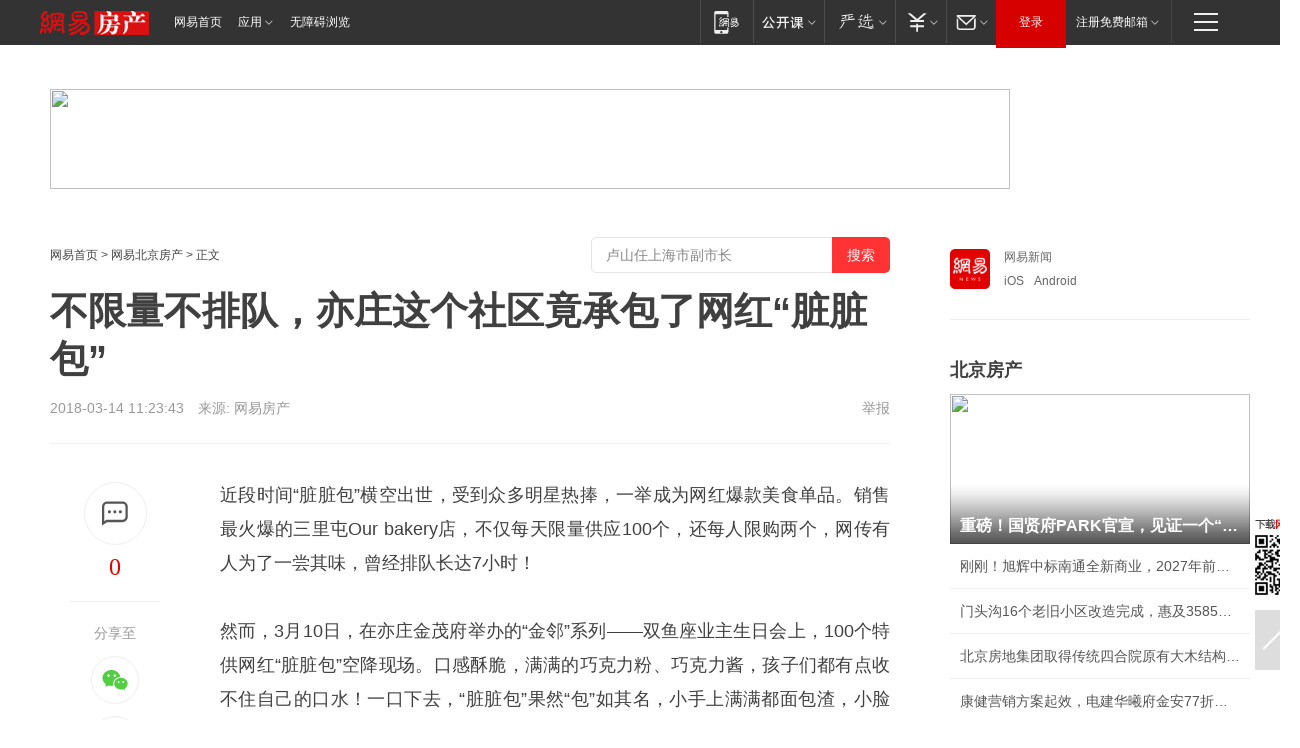

--- FILE ---
content_type: text/html; charset=utf-8
request_url: https://bj.house.163.com/18/0314/11/DCRSUA6R000782A6.html
body_size: 40366
content:
<!DOCTYPE HTML>

<html id="ne_wrap" data-publishtime="2018-03-14 11:23:43" data-category="房产">
<head>
    <!-- head -->
  	<!-- 手机浏览自动跳转到触屏版 开始 -->
    <script language="javascript">
        var href = window.location.href;
        var pcversion = href.indexOf('pc=true');
        var jump2url='http://m.house.163.com/bj/xf/web/news_detail.shtml?docid=DCRSUA6R000782A6';
        var browser = { versions: function () { var u = navigator.userAgent, app = navigator.appVersion; return { trident: u.indexOf('Trident') > -1, presto: u.indexOf('Presto') > -1, webKit: u.indexOf('AppleWebKit') > -1, gecko: u.indexOf('Gecko') > -1 && u.indexOf('KHTML') == -1, mobile: !!u.match(/AppleWebKit.*Mobile.*/) || !!u.match(/AppleWebKit/) || !!u.match(/netease_news/) || !!u.match(/NewsApp/), ios: !!u.match(/\(i[^;]+;( U;)? CPU.+Mac OS X/), android: u.indexOf('Android') > -1 || u.indexOf('Linux') > -1, iPhone: u.indexOf('iPhone') > -1 || u.indexOf('Mac') > -1, iPad: u.indexOf('iPad') > -1, webApp: u.indexOf('Safari') == -1, QQbrw: u.indexOf('MQQBrowser') > -1, ucLowEnd: u.indexOf('UCWEB7.') > -1, ucSpecial: u.indexOf('rv:1.2.3.4') > -1, ucweb: function () { try { return parseFloat(u.match(/ucweb\d+\.\d+/gi).toString().match(/\d+\.\d+/).toString()) >= 8.2 } catch (e) { if (u.indexOf('UC') > -1) { return true } else { return false } } } (), Symbian: u.indexOf('Symbian') > -1, ucSB: u.indexOf('Firefox/1.') > -1 }; } () }
        var _gaq = _gaq || [];
        (function (win, browser, undefined) {
            if ( pcversion > -1 ) {
                return;
            }
            if (win.screen === undefined || win.screen.width < 810) {
                if (browser.versions.iPad == true) { win.location.href = jump2url; return; }
                if (browser.versions.webKit == true || browser.versions.mobile == true || browser.versions.ios == true || browser.versions.iPhone == true || browser.versions.ucweb == true || browser.versions.ucSpecial == true) {
                    win.location.href = jump2url; return;
                }
            }
        })(this, browser);
    </script>
    <!--手机浏览自动跳转到触屏版 结束 -->
    
    
    <title>不限量不排队，亦庄这个社区竟承包了网红“脏脏包”|金茂府|大社区|双鱼座_网易房产</title>
    <meta name="keywords" content="网红,金茂府,脏包,大社区,双鱼座"/>
    <meta name="description" content="不限量不排队，亦庄这个社区竟承包了网红“脏脏包”,网红,金茂府,脏包,大社区,双鱼座"/>
    <meta name="author" content="网易">
    <meta name="Copyright" content="网易版权所有">
    <link rel="apple-touch-icon" href="https://static.ws.126.net/163/f2e/common/share-icon.png">
    <link rel="mask-icon" href="https://static.ws.126.net/163/f2e/common/share-icon.png">
    <meta name="msapplication-TileImage" content="https://static.ws.126.net/163/f2e/common/share-icon.png">
    <base target="_blank"><!--[if lte IE 6]></base><![endif]-->
    <meta http-equiv="expires" content="0">
    <meta http-equiv="Cache-Control" content="no-transform">
    <meta http-equiv="Cache-Control" content="no-siteapp">
    <meta http-equiv="x-ua-compatible" content="ie=edge">
    <meta property="og:type" content="article">
    <meta property="og:title" content="不限量不排队，亦庄这个社区竟承包了网红“脏脏包”">
    <meta property="og:description" content="不限量不排队，亦庄这个社区竟承包了网红“脏脏包”,网红,金茂府,脏包,大社区,双鱼座">
    
    <meta property="og:url" content="https://bj.house.163.com/18/0314/11/DCRSUA6R000782A6.html">
    
    <meta property="og:image" content="https://static.ws.126.net/163/f2e/product/post_nodejs/static/logo.png">
    <meta property="article:author" content="网易">
    <meta property="article:published_time" content="2018-03-14T11:23:43+08:00">
    <meta property="twitter:card" content="summary">
    <meta property="twitter:image" content="https://static.ws.126.net/163/f2e/product/post_nodejs/static/logo.png">
    <meta property="twitter:title" content="不限量不排队，亦庄这个社区竟承包了网红“脏脏包”">
    <meta property="twitter:creator" content="网易新闻">
    <meta property="twitter:site" content="网易">
    <meta property="twitter:description" content="不限量不排队，亦庄这个社区竟承包了网红“脏脏包”,网红,金茂府,脏包,大社区,双鱼座">
    
<script>
;(function(){
var el = document.createElement("script");
el.src = "https://lf1-cdn-tos.bytegoofy.com/goofy/ttzz/push.js?de70e43cfa5b194e21ef889e98d7123a7deb9487dce7ed62313212129c4244a219d1c501ebd3301f5e2290626f5b53d078c8250527fa0dfd9783a026ff3cf719";
el.id = "ttzz";
var s = document.getElementsByTagName("script")[0];
s.parentNode.insertBefore(el, s);
})(window);
</script>
    
    
    <meta name="referrer" content="always">
    
    <link rel="canonical" href="https://bj.house.163.com/18/0314/11/DCRSUA6R000782A6.html">
    
    <link rel="alternate" media="only screen and(max-width: 640px)" href="https://m.163.com/house/article/DCRSUA6R000782A6.html">
    <meta name="mobile-agent" content="format=html5; url=https://m.163.com/house/article/DCRSUA6R000782A6.html?spss=adap_pc">
    <meta name="mobile-agent" content="format=xhtml; url=https://m.163.com/house/article/DCRSUA6R000782A6.html?spss=adap_pc">
    <meta name="mobile-agent" content="format=wml; url=https://m.163.com/house/article/DCRSUA6R000782A6.html?spss=adap_pc">
    <!--[if lt IE 9]>
    <script type="text/javascript" src="https://static.ws.126.net/163/f2e/post_nodejs/libs/js/html5shiv.min.js"></script><script type="text/javascript" src="https://static.ws.126.net/163/f2e/post_nodejs/libs/js/respond.min.js"></script>
    <![endif]-->
    <script type="text/javascript" data-type="touch/article">!function(){"use strict";var t=["play.163.com"],e={URL:function(){var t,e=self.URL;try{e&&("href"in(t=new self.URL("http://m.163.com"))||(t=void 0))}catch(t){console.log(t)}return function(o){if(t)return new e(o);var i=document.createElement("a");return i.href=o,i}}(),isMobile:function(t){return/android.*?mobile|ipod|blackberry|bb\d+|phone|WindowsWechat/i.test(t||navigator.userAgent)},isPAD:function(t){return/iPad/i.test(t||navigator.userAgent)},blockedDomain:function(e){return-1!=t.indexOf(e)}};!function(t){if(!/noredirect/i.test(location.search)){var o,i=window.location.href,n=new e.URL(i),a=n.hostname;if(!e.blockedDomain(a)&&e.isMobile()){var r=n.search.length>0?n.search.substring(1):"",c=n.hash;r.length>0&&"&"!==r[0]&&(r="&"+r);var s=(o=function(){var t=[{test:/163\.com$/i,domain:"163"},{test:/baidu\.com$/i,domain:"baidu"},{test:/sm\.cn$/i,domain:"sm"},{test:/sogou\.com$/i,domain:"sogou"},{test:/so\.com$/i,domain:"360"},{test:/google/i,domain:"google"},{test:/bing/i,domain:"bing"},{test:/weibo/i,domain:"weibo"},{test:/toutiao/i,domain:"toutiao"}],e=document.referrer,o="",i="";if(e){var n=e.match(/^([hH][tT]{2}[pP]:\/\/|[hH][tT]{2}[pP][sS]:\/\/)([^\/]+).*?/);o=n&&n[2]?n[2]:o}if(o){i=o;for(var a,r=0;r<t.length;r++)if((a=t[r]).test.test(o)){i=a.domain;break}}return i}())?"&referFrom="+o:"",m=t&&t(s,i,r,c);m&&(window.location.href=m)}}}((function(t,e,o,i){var n=/([A-Z0-9]{16})(?:_\w+)?\.html/.exec(e);if(n){var a=n[1];if(n=/https?:\/\/(?:.*\.)?([a-z0-9]*)\.163\.com\/(?:\w+\/)?\d{2}\/\d{4}\/\d{2}\/([A-Z0-9]{16})(?:_\w+)?\.html/.exec(e)||/https?:\/\/www\.163\.com\/([a-z0-9]*)\/article\/([A-Z0-9]{16})(?:_\w+)?\.html/.exec(e)){n[1];return"local","https://m.163.com/local/article/"+a+".html?spss=adap_pc"+t+"#adaptation=pc"}return"https://m.163.com/touch/article.html?docid="+a+"&spss=adap_pc"+t+"#adaptation=pc"}return!1}))}();</script>
    <script src="https://static.ws.126.net/utf8/assets/js/jquery-1.10.2.min.js"></script>
    <script>jQuery.ajaxSettings.cache = true</script>
    <link href="https://static.ws.126.net/163/f2e/product/post2020_cms/static/css/main.d53ba9b4.css" rel="stylesheet">
    
    <style>
a {color: #000}
a,a:visited {text-decoration: none}
a:visited {color: #83006f}
a:hover {text-decoration: underline}
a:active,a:hover {color: #ba2636}
  .gg200x300 {
  	position: relative;
  }
/* mod-tab */
.mod-tab { border-top: 2px solid #0f6b99; }
.mod-tab-hd { height: 31px; overflow: hidden; border-left: 1px solid #dddddd; }
.mod-tab-hd a, .mod-tab-hd a:visited { color: #252525; }
.mod-tab-hd a:hover, .mod-tab-hd a:active { color: #cc1b1b; }
.mod-tab-trigger { float: left; _display: inline; text-align: center; font-size: 14px; height: 30px; line-height: 30px; border-right: 1px solid #dddddd; background: #f8f8f8; background-image: -webkit-linear-gradient(top, #ffffff, #ffffff 50%, #f1f1f1); background-image: -moz-linear-gradient(top, #ffffff, #ffffff 50%, #f1f1f1); background-image: -ms-linear-gradient(top, #ffffff, #ffffff 50%, #f1f1f1); background-image: -o-linear-gradient(top, #ffffff, #ffffff 50%, #f1f1f1); background-image: linear-gradient(top, #ffffff, #ffffff 50%, #f1f1f1); }
.mod-tab-hd .current { position: relative; z-index: 1; font-weight: bold; background: #fff; height: 31px; }
.mod-tab-bd { border-top: 1px solid #dddddd; margin-top: -1px; }
.mod-tab-bd .mod-tab-panel { display: none; }
.mod-tab-bd .current { display: block; }
.ep-tab-1 { border-top: 0; }
.ep-tab-1 .mod-tab-hd { height: 32px; padding-top: 1px; }
.ep-tab-1 .mod-tab-trigger { width: 142px; border-top: 1px solid #dddddd; }
.ep-tab-1 .ep-tab-1-topbor { display: none; }
.ep-tab-1 .current .ep-tab-1-topbor { display: block; position: absolute; left: -1px; top: -2px; width: 144px; border-top: 2px solid #0f6b99; }
.ep-tab-2 .mod-tab-trigger { width: 149px; }
.ep-tab-2 .mod-tab-hd .current { width: 148px; }
.ep-tab-4 .mod-tab-trigger { width: 74px; }
.ep-tab-4 .mod-tab-hd .current { width: 73px; }
/* mod-list */
.mod-f12list li {
    background: none;
    padding: 0;
    height: 35px;
    font-size: 14px;
    line-height: 34px;
    border-bottom: 1px solid #f0f0f0
}
.mod-f14list li { background-position: 0 -108px; font-size: 14px; height: 27px; line-height: 27px; padding-left: 10px; overflow: hidden; }
.ep-list-1 li,.ep-list-2 li  {  *zoom: 1; }
.ep-list-1 li:after,.ep-list-2 li:after { display: block; overflow: hidden; clear: both; height: 0; visibility: hidden; content: "."; }
.ep-list-1 .title,.ep-list-2 .title { float: left; _display: inline; }
.ep-list-1 .time,.ep-list-2 .time { float: left; _display: inline; margin-left: 10px; color: #888888; font-size: 11px; -webkit-text-size-adjust: none; font-family: Arial, "\5B8B\4F53", sans-serif; }
.ep-list-nodot li { background: none; padding-left: 0; }
.ep-dotlist li { height: 34px; line-height: 34px; overflow: hidden; font-size: 12px; border-top: 1px dotted #dddddd; }
.ep-dotlist li.first { border-top: 0; }
.ep-list-rank li { padding: 0 55px 0 23px;  *zoom: 1; }
.ep-list-rank li:after { display: block; overflow: hidden; clear: both; height: 0; visibility: hidden; content: "."; }
.ep-list-rank .num { float: left; _display: inline; width: 20px; margin-left: -23px; text-align: center; font-weight: bold; font-family: Arial, "\5B8B\4F53", sans-serif; color: #888888; font-style: italic; line-height: 31px; }
.ep-list-rank .count { float: right; _display: inline; width: 50px; overflow: hidden; margin-right: -50px; text-align: right; color: #cc1b1b; font-size: 11px; -webkit-text-size-adjust: none; font-family: Arial, "\5B8B\4F53", sans-serif; line-height: 33px; }
.mod-imglist li { float: left; _display: inline; overflow: hidden; }
.mod-imglist li h3 { height: 24px; line-height: 24px; overflow: hidden; text-align: center; background: #575757; padding: 0 5px; }
.mod-imglist li h3 a { display: block; }
.mod-imglist li h3 a, .mod-imglist li h3 a:visited { color: #ffffff; }
.mod-imglist li h3 a:hover, .mod-imglist li h3 a:active { color: #ffffff; }
.ep-imglist-1 { margin-left: -40px; }
.ep-imglist-1 li { width: 130px; margin: 5px 0 5px 40px; }
.ep-imglist-1 li img { height: 90px; }
.ep-imglist-1b li h3 { height: auto; line-height: 20px; padding-top: 6px; text-align: left; background: none; }
.ep-imglist-1b li h3 a { color: #252525; }
.ep-imglist-1b li h3 a:visited { color: #888888; }
.ep-imglist-1b li h3 a:hover, .ep-imglist-1b li h3 a:active { color: #cc1b1b; }
/* mod-title */
.mod-title .title { float: left; }
.mod-title .more, .mod-title .entry { float: right; }
.ep-title-1 { margin: 14px 0 7px 0; line-height: 27px; height: 27px; overflow: hidden; }
.ep-title-1 .title { font-size: 14px; }
.ep-title-2 { height: 31px; line-height: 31px; overflow: hidden; padding: 13px 0 7px; }
.ep-title-2 .title { float: left; _display: inline; font-size: 16px; font-weight: bold; font-family: "\5FAE\8F6F\96C5\9ED1", "\5B8B\4F53", sans-serif; }
.ep-title-2 .title a, .ep-title-2 .title a:visited { color: #252525; }
.ep-title-2 .title a:hover, .ep-title-2 .title a:active { color: #cc1b1b; }
.ep-title-2 .more { float: right; _display: inline; }
.ep-title-2 .entry { float: right; _display: inline; }
.ep-title-2 .entry a { float: right; _display: inline; padding-right: 15px; background-position: 37px -130px; }
.ep-title-3 {
    margin: 17px 0 11px;
    font-size: 18px;
    font-family: 微软雅黑;
    font-weight: 400
}
.ep-title-3 em { font-weight: bold; }
.ep-title-3 .normal { font-weight: normal; }
  .ep-title-2 {
    background: #fafafa;
    margin-top: 10px;
    height: 35px;
    padding: 0 10px;
    border-bottom: 1px solid #ddd
}
  .house-special a {
  	display: block;
    width: 100%;
    overflow: hidden;
    text-overflow: ellipsis;
    white-space: nowrap;
  }
  .house-special.post_side_mod .post_side_mod_imgnews h3 {
    overflow: hidden;
    text-overflow: ellipsis;
    white-space: nowrap;
  }
</style>
<%@ /0080/e/0080ep_includecss_1301.vm %>
<style type="text/css">
    /*房产头条区域*/
.house-title-bar { border-top:2px solid #256A8E; width:590px; padding-top:19px; clear:both; overflow:hidden;}
.house-title-bar h2 { float:left; width:103px; height:25px; line-height:25px; overflow:hidden;}
.house-title-bar .more { float:right; padding-top:10px; padding-right:2px; color:#ddd;}
.house-title-bar .more a,.house-title-bar .more a:visited { color:#1F1F1F;}
.house-title-bar .more a:hover { color: #BA2636; }
.house-mod { width:590px; clear:both; margin:0 auto; overflow:hidden;}
.house-mod .left-img { float:left; width:160px;}
.house-mod .left-img ul { clear:both; margin:0 auto; overflow:hidden;}
.house-mod .left-img li { float: left; _display: inline; overflow: hidden;}
.house-mod .left-img li h3 { width:160px; height: 24px; line-height: 24px; overflow: hidden; text-align: center; background: #575757;}
.house-mod .left-img li h3 a { display: block;}
.house-mod .left-img li h3 a:link,.house-mod .left-img li h3 a:visited { color: #ffffff;}
.house-mod .left-img li h3 a:hover,.house-mod .left-img li h3 a:active { color: #ffffff;}
.house-mod .right-text { float:right; width:400px;}
.house-mod .right-text h2 { font-family: "Microsoft YaHei", "微软雅黑", "宋体"; font-size: 16px; font-weight: bold; height:24px; line-height: 24px; margin:0 auto; overflow:hidden; }
.house-mod .right-text p { margin:0 auto; clear:both; line-height:21px; color:#161616;}
.house-mod .right-text .text-list { clear:both; margin:0 auto; overflow:hidden;}
.house-mod .right-text .text-list li { clear:both; background: url(http://img1.cache.netease.com/cnews/css13/sprites.png) 0 -108px no-repeat; font-size: 14px; height: 27px; line-height: 27px; padding-left: 10px; overflow:hidden;}
.house-mod .dot-line { clear:both; height:1px; border-bottom:1px dotted #DCDCDC; overflow:hidden; display:block; font-size:1px; }
    /*新车图库*/
.new-car-pic { width:590px; clear:both; overflow:hidden; margin:0 auto;}
.new-car-pic .dot-line { clear:both; height:1px; border-bottom:1px solid #DCDCDC; overflow:hidden; display:block; font-size:1px; }
.scrlBody{ overflow:hidden;}
.scrlCtrl{ text-align:center;}
.scrl_1 .scrlCtrl ul{ display:inline-block; *display:inline; zoom:1; margin:0 4px 0 12px;font-size: 0;}
.scrl_1 .scrlCtrl li{ display:inline-block; *display:inline; zoom:1; width:10px; height:9px; cursor:pointer; background:url(http://img1.cache.netease.com/cnews/css13/img/scr-icon-bg.gif) left -48px no-repeat; margin-right:8px; overflow:hidden;font-size: 0;}
.scrl_1 .scrlCtrl .active{ background:url(http://img1.cache.netease.com/cnews/css13/img/scr-icon-bg.gif) left -58px no-repeat;}
.scrl_1 .scrlPrev{ display:inline-block; width:7px; height:11px; margin-top:1px; background:url(http://img1.cache.netease.com/cnews/css13/img/scr-icon-bg.gif) left top no-repeat;overflow:hidden;}
.scrl_1 .scrlNext{ display:inline-block; width:7px; height:11px; margin-top:1px; background:url(http://img1.cache.netease.com/cnews/css13/img/scr-icon-bg.gif) right -24px no-repeat;overflow:hidden;}
.scrl_1 .scrlPrev:hover{ background:url(http://img1.cache.netease.com/cnews/css13/img/scr-icon-bg.gif) left -12px no-repeat;}
.scrl_1 .scrlNext:hover{ background:url(http://img1.cache.netease.com/cnews/css13/img/scr-icon-bg.gif) right -36px no-repeat;}
.list-box li{ float:left;width:590px;}
.roll-pic-list { padding-bottom:15px;}
.roll-pic-list li{ float:left; width:160px; padding-right:55px; line-height:21px;}
.roll-pic-list li.last { padding-right:0;}
.roll-pic-list h5{ margin-top:6px;}
    /*moule1*/
.mod-imgText { clear: both; line-height: 0; }
.mod-imgText img {  float: left;line-height: 21px; padding-bottom:2px; }
.imgText-widget-1 { overflow: hidden; }
.imgText-widget-1 img { margin: 3px 15px 0 0; }
.imgText-widget-1 img { padding-bottom:12px; }
.imgText-widget-1 .detail a { color:#0e558d; }
.imgText-widget-1 p { color: #888; line-height: 21px; margin: 0;}
.main-title { font-size: 14px; font-weight: bold; height: 34px; line-height: 34px; overflow: hidden; }
    /*装修论坛按钮列表*/
.house-btn-list { width:300px; clear:both; margin:0 auto; overflow:hidden;}
.house-btn-list ul { float:left; width:310px;}
.house-btn-list li { float:left; width:90px; height:30px; background:url(http://img1.cache.netease.com/cnews/css13/img/house-btn-bg.gif) left top no-repeat; margin-right:11px; margin-bottom:7px; display:inline; color:#174F82; text-align:center; line-height:30px; font-size:14px; font-weight:bold;}
.house-btn-list li a,.house-btn-list li a:visited { color:#174F82;}
.house-btn-list li a:hover { color:#ba2636;}
    /*house rank list 排行*/
.ep-h-title { border-top:2px solid #246B8F; height: 31px; line-height: 31px; padding: 7px 0 8px; clear:both; overflow:hidden;}
.ep-h-title .title { float: left; _display: inline; font-size: 16px; font-weight: bold; font-family: "\5FAE\8F6F\96C5\9ED1", "\5B8B\4F53", sans-serif;}
.ep-h-title .title:link,.ep-h-title .title:visited { color: #252525;}
.ep-h-title .title:hover,.ep-h-title .title:active { color: #cc1b1b;}
.h-rankList-header { width:300px; height:24px; line-height:24px; color:#888888; background:#F6F6F6; clear:both; float:left; overflow:hidden;}
.h-rankList-header .name { float:left; padding-left:28px;}
.h-rankList-header .region { float:right; width:50px; text-align:right;}
.h-rankList-header .price { float:right; width:60px; padding-right:13px; text-align:right;}
.h-rankList li { border-bottom: 1px dotted #ddd; display: inline-block; float: left; height: 29px; line-height: 29px; overflow: hidden; width: 300px; color:#252525;}
.h-rankList li span.ranknum { width: 18px; height: 14px; color: #FFFFFF; float: left; line-height: 14px; margin-top: 7px; font-family: "Arial";  font-weight: bold; text-align: center; }
.h-rankList li span.front { background-color: #BD534B; }
.h-rankList li span.follow { background-color: #888888; }
.h-rankList li a { color: #252525; float: left; padding-left: 10px; }
.h-rankList li a:hover { color: #BA2636; }
.h-rankList li .price { float:right; width:85px; padding-right:13px; text-align:right;}
.h-rankList li .region { float:right; width:50px; text-align: center;}
</style>
<style>
.ep-share-tip{float:left;height: 28px;line-height: 28px;font-family: "Microsoft YaHei","微软雅黑", "宋体", sans-serif; color: #888888;font-size: 14px;}
.nt-share14 i{
    background: url(http://img2.cache.netease.com/f2e/house/imageupload/images/share14_icon_v1.0.png);
}
</style>
<script>setTimeout(function(){if(document.body && document.body.innerHTML.length<170)document.location.href='http://house.163.com/special/special.html'},50)</script>
<script>
var _hmt = _hmt || [];
(function() {
  var hm = document.createElement("script");
  hm.src = "";
  var s = document.getElementsByTagName("script")[0]; 
  s.parentNode.insertBefore(hm, s);
})();
</script>
    <script src="https://static.ws.126.net/cnews/js/ntes_jslib_1.x.js"></script>
    <link rel="stylesheet" type="text/css" href="//gz.house.163.com/special/00874MT4/hinfo_tag_css.css?1">
    <style>
        .channel_ad_2016{position:absolute;bottom:0;left:0;z-index:3;overflow:hidden;width:30px;height:17px;border-radius:0 8px 0 0;background:#000 none repeat scroll 0 0;background:rgba(0,0,0,.6) none repeat scroll 0 0;color:#fff;text-align:left;font-size:12px;font-family:Arial;line-height:17px}
    </style>
</head>
<body>
    <!-- 通用导航 -->
    
    <link rel="stylesheet" href="https://static.ws.126.net/163/f2e/commonnav2019/css/commonnav_headcss-fad753559b.css"/>
<!-- urs -->
<script _keep="true" src="https://urswebzj.nosdn.127.net/webzj_cdn101/message.js" type="text/javascript"></script>
<div class="ntes_nav_wrap" id="js_N_NTES_wrap">
  <div class="ntes-nav" id="js_N_nav">
    <div class="ntes-nav-main clearfix">
            <div class="c-fl" id="js_N_nav_left">
        <a class="ntes-nav-index-title ntes-nav-entry-wide c-fl" href="https://www.163.com/" title="网易首页">网易首页</a>
        <!-- 应用 -->
        <div class="js_N_navSelect ntes-nav-select ntes-nav-select-wide ntes-nav-app  c-fl">
          <a href="https://www.163.com/#f=topnav" class="ntes-nav-select-title ntes-nav-entry-bgblack JS_NTES_LOG_FE">应用
            <em class="ntes-nav-select-arr"></em>
          </a>
          <div class="ntes-nav-select-pop">
            <ul class="ntes-nav-select-list clearfix">
              <li>
                <a href="https://m.163.com/newsapp/#f=topnav">
                  <span>
                    <em class="ntes-nav-app-newsapp">网易新闻</em>
                  </span>
                </a>
              </li>
              <li>
                <a href="https://open.163.com/#f=topnav">
                  <span>
                    <em class="ntes-nav-app-open">网易公开课</em>
                  </span>
                </a>
              </li>
              <li>
                <a href="https://hongcai.163.com/?from=pcsy-button">
                  <span>
                    <em class="ntes-nav-app-hongcai">网易红彩</em>
                  </span>
                </a>
              </li>
              <li>
                <a href="https://u.163.com/aosoutbdbd8">
                  <span>
                    <em class="ntes-nav-app-yanxuan">网易严选</em>
                  </span>
                </a>
              </li>
              <li>
                <a href="https://mail.163.com/client/dl.html?from=mail46">
                  <span>
                    <em class="ntes-nav-app-mail">邮箱大师</em>
                  </span>
                </a>
              </li>
              <li class="last">
                <a href="https://study.163.com/client/download.htm?from=163app&utm_source=163.com&utm_medium=web_app&utm_campaign=business">
                  <span>
                    <em class="ntes-nav-app-study">网易云课堂</em>
                  </span>
                </a>
              </li>
            </ul>
          </div>
        </div>
      </div>
      <div class="c-fr">
        <!-- 片段开始 -->
        <div class="ntes-nav-quick-navigation">
          <a rel="noreferrer"class="ntes-nav-quick-navigation-btn" id="js_N_ntes_nav_quick_navigation_btn" target="_self">
            <em>快速导航
              <span class="menu1"></span>
              <span class="menu2"></span>
              <span class="menu3"></span>
            </em>
          </a>
          <div class="ntes-quicknav-pop" id="js_N_ntes_quicknav_pop">
            <div class="ntes-quicknav-list">
              <div class="ntes-quicknav-content">
                <ul class="ntes-quicknav-column ntes-quicknav-column-1">
                  <li>
                    <h3>
                      <a href="https://news.163.com">新闻</a>
                    </h3>
                  </li>
                  <li>
                    <a href="https://news.163.com/domestic">国内</a>
                  </li>
                  <li>
                    <a href="https://news.163.com/world">国际</a>
                  </li>
                  <li>
                    <a href="https://news.163.com/special/wangsansanhome/">王三三</a>
                  </li>
                </ul>
                <ul class="ntes-quicknav-column ntes-quicknav-column-2">
                  <li>
                    <h3>
                      <a href="https://sports.163.com">体育</a>
                    </h3>
                  </li>
                  <li>
                    <a href="https://sports.163.com/nba">NBA</a>
                  </li>
                  <li>
                    <a href="https://sports.163.com/cba">CBA</a>
                  </li>
                  <li>
                    <a href="https://sports.163.com/allsports">综合</a>
                  </li>
                  <li>
                    <a href="https://sports.163.com/zc">中超</a>
                  </li>
                  <li>
                    <a href="https://sports.163.com/world">国际足球</a>
                  </li>
                  <li>
                    <a href="https://sports.163.com/yc">英超</a>
                  </li>
                  <li>
                    <a href="https://sports.163.com/xj">西甲</a>
                  </li>
                  <li>
                    <a href="https://sports.163.com/yj">意甲</a>
                  </li>
                </ul>
                <ul class="ntes-quicknav-column ntes-quicknav-column-3">
                  <li>
                    <h3>
                      <a href="https://ent.163.com">娱乐</a>
                    </h3>
                  </li>
                  <li>
                    <a href="https://ent.163.com/star">明星</a>
                  </li>
                  <li>
                    <a href="https://ent.163.com/movie">电影</a>
                  </li>
                  <li>
                    <a href="https://ent.163.com/tv">电视</a>
                  </li>
                  <li>
                    <a href="https://ent.163.com/music">音乐</a>
                  </li>
                  <li>
                    <a href="https://ent.163.com/special/fmgs/">封面故事</a>
                  </li>
                </ul>
                <ul class="ntes-quicknav-column ntes-quicknav-column-4">
                  <li>
                    <h3>
                      <a href="https://money.163.com">财经</a>
                    </h3>
                  </li>
                  <li>
                    <a href="https://money.163.com/stock">股票</a>
                  </li>
                  <li>
                    <a href="https://money.163.com/special/caijingyuanchuang/">原创</a>
                  </li>
                  <li>
                    <a href="https://money.163.com/special/wycjzk-pc/">智库</a>
                  </li>
                </ul>
                <ul class="ntes-quicknav-column ntes-quicknav-column-5">
                  <li>
                    <h3>
                      <a href="https://auto.163.com">汽车</a>
                    </h3>
                  </li>
                  <li>
                    <a href="https://auto.163.com/buy">购车</a>
                  </li>
                  <li>
                    <a href="http://product.auto.163.com">车型库</a>
                  </li>
                </ul>
                <ul class="ntes-quicknav-column ntes-quicknav-column-6">
                  <li>
                    <h3>
                      <a href="https://tech.163.com">科技</a>
                    </h3>
                  </li>
                  <li>
                    <a href="https://tech.163.com/smart/">网易智能</a>
                  </li>
                  <li>
                    <a href="https://tech.163.com/special/S1554800475317/">原创</a>
                  </li>
                  <li>
                    <a href="https://tech.163.com/it">IT</a>
                  </li>
                  <li>
                    <a href="https://tech.163.com/internet">互联网</a>
                  </li>
                  <li>
                    <a href="https://tech.163.com/telecom/">通信</a>
                  </li>
                </ul>
                <ul class="ntes-quicknav-column ntes-quicknav-column-7">
                  <li>
                    <h3>
                      <a href="https://fashion.163.com">时尚</a>
                    </h3>
                  </li>
                  <li>
                    <a href="https://fashion.163.com/art">艺术</a>
                  </li>
                  <li>
                    <a href="https://travel.163.com">旅游</a>
                  </li>
                </ul>
                <ul class="ntes-quicknav-column ntes-quicknav-column-8">
                  <li>
                    <h3>
                      <a href="https://mobile.163.com">手机</a>
                      <span>/</span>
                      <a href="https://digi.163.com/">数码</a>
                    </h3>
                  </li>
                  <li>
                    <a href="https://mobile.163.com/special/jqkj_list/">惊奇科技</a>
                  </li>
                  <li>
                    <a href="https://mobile.163.com/special/cpshi_list/">易评机</a>
                  </li>
                  <li>
                    <a href="https://hea.163.com/">家电</a>
                  </li>
                </ul>
                <ul class="ntes-quicknav-column ntes-quicknav-column-9">
                  <li>
                    <h3>
                      <a href="https://house.163.com">房产</a>
                      <span>/</span>
                      <a href="https://home.163.com">家居</a>
                    </h3>
                  </li>
                  <li>
                    <a href="https://bj.house.163.com">北京房产</a>
                  </li>
                  <li>
                    <a href="https://sh.house.163.com">上海房产</a>
                  </li>
                  <li>
                    <a href="https://gz.house.163.com">广州房产</a>
                  </li>
                  <li>
                    <a href="https://xf.house.163.com/">楼盘库</a>
                  </li>
                  <li>
                    <a href="https://designer.home.163.com/search">设计师库</a>
                  </li>
                  <li>
                    <a href="https://photo.home.163.com/">案例库</a>
                  </li>
                </ul>
                <ul class="ntes-quicknav-column ntes-quicknav-column-11">
                  <li>
                    <h3>
                      <a href="https://edu.163.com">教育</a>
                    </h3>
                  </li>
                  <li>
                    <a href="https://edu.163.com/liuxue">留学</a>
                  </li>
                  <li>
                    <a href="https://edu.163.com/gaokao">高考</a>
                  </li>
                </ul>
                <div class="ntes-nav-sitemap">
                  <a href="https://sitemap.163.com/">
                    <i></i>查看网易地图</a>
                </div>
              </div>
            </div>
          </div>
        </div>
        <div class="c-fr">
          <div class="c-fl" id="js_N_navLoginBefore">
            <div id="js_N_navHighlight" class="js_loginframe ntes-nav-login ntes-nav-login-normal">
              <a href="https://reg.163.com/" class="ntes-nav-login-title" id="js_N_nav_login_title">登录</a>
              <div class="ntes-nav-loginframe-pop" id="js_N_login_wrap">
                <!--加载登陆组件-->
              </div>
            </div>
            <div class="js_N_navSelect ntes-nav-select ntes-nav-select-wide  JS_NTES_LOG_FE c-fl">
              <a class="ntes-nav-select-title ntes-nav-select-title-register" href="https://mail.163.com/register/index.htm?from=163navi&regPage=163">注册免费邮箱
                <em class="ntes-nav-select-arr"></em>
              </a>
              <div class="ntes-nav-select-pop">
                <ul class="ntes-nav-select-list clearfix" style="width:210px;">
                  <li>
                    <a href="https://reg1.vip.163.com/newReg1/reg?from=new_topnav&utm_source=new_topnav">
                      <span style="width:190px;">注册VIP邮箱（特权邮箱，付费）</span>
                    </a>
                  </li>
                  <li class="last JS_NTES_LOG_FE">
                    <a href="https://mail.163.com/client/dl.html?from=mail46">
                      <span style="width:190px;">免费下载网易官方手机邮箱应用</span>
                    </a>
                  </li>
                </ul>
              </div>
            </div>
          </div>
          <div class="c-fl" id="js_N_navLoginAfter" style="display:none">
            <div id="js_N_logined_warp" class="js_N_navSelect ntes-nav-select ntes-nav-logined JS_NTES_LOG_FE">
              <a class="ntes-nav-select-title ntes-nav-logined-userinfo">
                <span id="js_N_navUsername" class="ntes-nav-logined-username"></span>
                <em class="ntes-nav-select-arr"></em>
              </a>
              <div id="js_login_suggest_wrap" class="ntes-nav-select-pop">
                <ul id="js_logined_suggest" class="ntes-nav-select-list clearfix"></ul>
              </div>
            </div>
            <a class="ntes-nav-entry-wide c-fl" target="_self" id="js_N_navLogout">安全退出</a>
          </div>
        </div>

        <ul class="ntes-nav-inside">
          <li>
            <div class="js_N_navSelect ntes-nav-select c-fl">
              <a href="https://www.163.com/newsapp/#f=163nav" class="ntes-nav-mobile-title ntes-nav-entry-bgblack">
                <em class="ntes-nav-entry-mobile">移动端</em>
              </a>
              <div class="qrcode-img">
                <a href="https://www.163.com/newsapp/#f=163nav">
                  <img src="//static.ws.126.net/f2e/include/common_nav/images/topapp.jpg">
                </a>
              </div>
            </div>
          </li>
          <li>
            <div class="js_N_navSelect ntes-nav-select c-fl">
              <a id="js_love_url" href="https://open.163.com/#ftopnav0" class="ntes-nav-select-title ntes-nav-select-title-huatian ntes-nav-entry-bgblack">
                <em class="ntes-nav-entry-huatian">网易公开课</em>
                <em class="ntes-nav-select-arr"></em>
                <span class="ntes-nav-msg">
                  <em class="ntes-nav-msg-num"></em>
                </span>
              </a>
              <div class="ntes-nav-select-pop ntes-nav-select-pop-huatian">
                <ul class="ntes-nav-select-list clearfix">
                  <li>
                    <a href="https://open.163.com/ted/#ftopnav1">
                      <span>TED</span>
                    </a>
                  </li>
                  <li>
                    <a href="https://open.163.com/cuvocw/#ftopnav2">
                      <span>中国大学视频公开课</span>
                    </a>
                  </li>
                  <li>
                    <a href="https://open.163.com/ocw/#ftopnav3">
                      <span>国际名校公开课</span>
                    </a>
                  </li>
                  <li>
                    <a href="https://open.163.com/appreciation/#ftopnav4">
                      <span>赏课·纪录片</span>
                    </a>
                  </li>
                  <li>
                    <a href="https://vip.open.163.com/#ftopnav5">
                      <span>付费精品课程</span>
                    </a>
                  </li>
                  <li>
                    <a href="https://open.163.com/special/School/beida.html#ftopnav6">
                      <span>北京大学公开课</span>
                    </a>
                  </li>
                  <li class="last">
                    <a href="https://open.163.com/newview/movie/courseintro?newurl=ME7HSJR07#ftopnav7">
                      <span>英语课程学习</span>
                    </a>
                  </li>
                </ul>
              </div>
            </div>
          </li>
          <li>
            <div class="js_N_navSelect ntes-nav-select c-fl">
              <a id="js_lofter_icon_url" href="https://you.163.com/?from=web_fc_menhu_xinrukou_1" class="ntes-nav-select-title ntes-nav-select-title-lofter ntes-nav-entry-bgblack">
                <em class="ntes-nav-entry-lofter">网易严选</em>
                <em class="ntes-nav-select-arr"></em>
                <span class="ntes-nav-msg" id="js_N_navLofterMsg">
                  <em class="ntes-nav-msg-num"></em>
                </span>
              </a>
              <div class="ntes-nav-select-pop ntes-nav-select-pop-lofter">
                <ul id="js_lofter_pop_url" class="ntes-nav-select-list clearfix">
                  <li>
                    <a href="https://act.you.163.com/act/pub/ABuyLQKNmKmK.html?from=out_ynzy_xinrukou_2">
                      <span>新人特价</span>
                    </a>
                  </li>
                  <li>
                    <a href="https://you.163.com/topic/v1/pub/Pew1KBH9Au.html?from=out_ynzy_xinrukou_3">
                      <span>9.9专区</span>
                    </a>
                  </li>
                  <li>
                    <a href="https://you.163.com/item/newItemRank?from=out_ynzy_xinrukou_4">
                      <span>新品热卖</span>
                    </a>
                  </li>
                  <li>
                    <a href="https://you.163.com/item/recommend?from=out_ynzy_xinrukou_5">
                      <span>人气好物</span>
                    </a>
                  </li>
                  <li>
                    <a href="https://you.163.com/item/list?categoryId=1005000&from=out_ynzy_xinrukou_7">
                      <span>居家生活</span>
                    </a>
                  </li>
                  <li>
                    <a href="https://you.163.com/item/list?categoryId=1010000&from=out_ynzy_xinrukou_8">
                      <span>服饰鞋包</span>
                    </a>
                  </li>
                  <li>
                    <a href="https://you.163.com/item/list?categoryId=1011000&from=out_ynzy_xinrukou_9">
                      <span>母婴亲子</span>
                    </a>
                  </li>
                  <li class="last">
                    <a href="https://you.163.com/item/list?categoryId=1005002&from=out_ynzy_xinrukou_10">
                      <span>美食酒水</span>
                    </a>
                  </li>
                </ul>
              </div>
            </div>
          </li>
          <li>
            <div class="js_N_navSelect ntes-nav-select c-fl">
              <a href="https://ecard.163.com/" class="ntes-nav-select-title
        ntes-nav-select-title-money ntes-nav-entry-bgblack">
                <em class="ntes-nav-entry-money">支付</em>
                <em class="ntes-nav-select-arr"></em>
              </a>
              <div class="ntes-nav-select-pop ntes-nav-select-pop-temp">
                <ul class="ntes-nav-select-list clearfix">
                  <li>
                    <a href="https://ecard.163.com/#f=topnav">
                      <span>一卡通充值</span>
                    </a>
                  </li>
                  <li>
                    <a href="https://ecard.163.com/script/index#f=topnav">
                      <span>一卡通购买</span>
                    </a>
                  </li>
                  <li>
                    <a href="https://epay.163.com/">
                      <span>我的网易支付</span>
                    </a>
                  </li>
                  <li class="last">
                    <a href="https://globalpay.163.com/home">
                      <span>网易跨境支付</span>
                    </a>
                  </li>
                </ul>
              </div>
            </div>
          </li>
          <li>
            <div class="js_N_navSelect ntes-nav-select c-fl">
              <a id="js_mail_url" rel="noreferrer"class="ntes-nav-select-title
        ntes-nav-select-title-mail ntes-nav-entry-bgblack">
                <em class="ntes-nav-entry-mail">邮箱</em>
                <em class="ntes-nav-select-arr"></em>
                <span class="ntes-nav-msg" id="js_N_navMailMsg">
                  <em class="ntes-nav-msg-num" id="js_N_navMailMsgNum"></em>
                </span>
              </a>
              <div class="ntes-nav-select-pop ntes-nav-select-pop-mail">
                <ul class="ntes-nav-select-list clearfix">
                  <li>
                    <a href="https://email.163.com/#f=topnav">
                      <span>免费邮箱</span>
                    </a>
                  </li>
                  <li>
                    <a href="https://vipmail.163.com/#f=topnav">
                      <span>VIP邮箱</span>
                    </a>
                  </li>
                  <li>
                    <a href="https://qiye.163.com/?from=NetEase163top">
                      <span>企业邮箱</span>
                    </a>
                  </li>
                  <li>
                    <a href="https://mail.163.com/register/index.htm?from=ntes_nav&regPage=163">
                      <span>免费注册</span>
                    </a>
                  </li>
                  <li class="last">
                    <a href="https://mail.163.com/dashi/dlpro.html?from=mail46">
                      <span>客户端下载</span>
                    </a>
                  </li>
                </ul>
              </div>
            </div>
          </li>
        </ul>
      </div>
    </div>
  </div>
</div>
<script src="https://static.ws.126.net/163/f2e/commonnav2019/js/commonnav_headjs-8e9e7c8602.js"></script>
    <script>
        // logo
        window.channelConfigLogo = 'https://static.ws.126.net/f2e/news/res/channel_logo/house.png'
        window.channelConfigUrl = 'https://bj.house.163.com/'
        window.__STOCK_COMPONENT__ = [];
        // 初始化body宽度
        function getWindowSize(){if(window.innerHeight){return{'width':window.innerWidth,'height':window.innerHeight}}else if(document.documentElement&&document.documentElement.clientHeight){return{'width':document.documentElement.clientWidth,'height':document.documentElement.clientHeight}}else if(document.body){return{'width':document.body.clientWidth,'height':document.body.clientHeight}}}var DEFAULT_VERSION="9.0";var ua=navigator.userAgent.toLowerCase();var isIE=ua.indexOf("msie")>-1;var safariVersion;if(isIE){safariVersion=ua.match(/msie ([\d.]+)/)[1]}if(safariVersion<=DEFAULT_VERSION){if(safariVersion==7){jQuery(document.body).addClass("w9")}}function resizeNav(){if(getWindowSize().width<1366&&safariVersion!=7){jQuery(document.body).addClass("")}if(getWindowSize().width>=1366&&safariVersion!=7){jQuery(document.body).removeClass("w9")}};resizeNav();
        // 正文图集封面
        
    </script>
    
    <!-- 顶通 -->
    <div class="post_area post_columnad_top" data-adid="article_cms_column_1">
        <!-- 2016北京房产文章页通栏01 -->
<div style="position:relative;">
<div class="at_item common_ad_item top_ad_column" adType="topColumnAd" requestUrl="https://nex.163.com/q?app=7BE0FC82&c=bjhouse&l=111&site=netease&affiliate=bjhouse&cat=article&type=column1200x125_960x100browser&location=1"></div>
<a href="javascript:;" target="_self" class="ad_hover_href"></a>
</div>
    </div>
    
    <!-- content -->
    <div class="container clearfix" id="container" data-hidead="false">
        <!-- 左侧 -->
        <div class="post_main">
            <!-- crumb -->
            
            <!-- crumb -->
            <div class="post_crumb">
                <a href="https://www.163.com/">网易首页</a> &gt;
                <a href="https://bj.house.163.com/">网易北京房产</a> &gt;
                
                正文
				<div id="netease_search" style=" margin: -12px 0 0 0; vertical-align: top; float:right;"></div>
              	<script>window.UID_TARGET = ['0', '1', '2', '3', '4', '5', '6', '7']</script>
				<script src="https://static.ws.126.net/163/f2e/modules/search2022/search2022.cdbc9331.js" async></script>
            </div>
            <!-- 标题、摘要 -->
            
            <h1 class="post_title">不限量不排队，亦庄这个社区竟承包了网红“脏脏包”</h1>
            <!-- 来源 -->
            <div class="post_info">
                2018-03-14 11:23:43　来源: 网易房产</a>
              	
                <a href="https://www.163.com/special/0077jt/tipoff.html?title=%E4%B8%8D%E9%99%90%E9%87%8F%E4%B8%8D%E6%8E%92%E9%98%9F%EF%BC%8C%E4%BA%A6%E5%BA%84%E8%BF%99%E4%B8%AA%E7%A4%BE%E5%8C%BA%E7%AB%9F%E6%89%BF%E5%8C%85%E4%BA%86%E7%BD%91%E7%BA%A2%E2%80%9C%E8%84%8F%E8%84%8F%E5%8C%85%E2%80%9D" target="_blank" class="post_jubao">举报</a>
            </div>
            <!-- keywordsList-->
            
            
            <div class="post_content" id="content">
                <div class="post_top">
                    <!-- 左侧悬浮分享 -->
                  	<div class="post_topad"></div>
                    
                    <div class="post_top_tie">
                        <a class="post_top_tie_icon" target="_self" href="#post_comment_area" title="快速发贴"></a>
                        <a class="post_top_tie_count js-tielink js-tiejoincount" href="#" title="点击查看跟贴">0</a>
                    </div>
                    <div class="post_top_share">
                        <span class="post_top_share_title">分享至</span>
                        <ul class="post_share">
                            <li class="share_weixin js_weixin">
                                <a href="javascript:;" target="_self"><i title="分享到微信"></i></a>
                            </li>
                            <li class="share_weibo js_share" data-type="weibo">
                                <a href="javascript:;" target="_self"><i title="分享到新浪微博"></i></a>
                            </li>
                            <li class="share_qzone js_share" data-type="qzone">
                                <a href="javascript:;" target="_self"><i title="分享到QQ空间"></i></a>
                            </li>
                        </ul>
                        <div class="js_qrcode_wrap hidden" id="js_qrcode_top">
                            <div class="js_qrcode_arr"></div>
                            <a href="javascript:;" target="_self" class="js_qrcode_close" title="关闭"></a>
                            <div class="js_qrcode_img js_share_qrcode"></div>
                            <p>用微信扫码二维码</p>
                            <p>分享至好友和朋友圈</p>
                        </div>
                    </div>
                </div>
                <!-- 摘要 核心提示 -->
                
                
                
                <!-- 正文 -->
                <div id="endText">
                
                <div class="post_body">
                    
                    <p>近段时间“脏脏包”横空出世，受到众多明星热捧，一举成为网红爆款美食单品。销售最火爆的三里屯Our&nbsp;bakery店，不仅每天限量供应100个，还每人限购两个，网传有人为了一尝其味，曾经排队长达7小时！</p><p>然而，3月10日，在亦庄金茂府举办的“金邻”系列——双鱼座业主生日会上，100个特供网红“脏脏包”空降现场。口感酥脆，满满的巧克力粉、巧克力酱，孩子们都有点收不住自己的口水！一口下去，“脏脏包”果然“包”如其名，小手上满满都面包渣，小脸颊上更弄得跟小花猫儿一样！</p><p><!--[endif]--></p><p class="f_center"><img onerror="javascript:this.style.opacity = 0;" alt="不限量不排队，亦庄这个社区竟承包了网红“脏脏包”" src="https://nimg.ws.126.net/?url=http%3A%2F%2Fcms-bucket.nosdn.127.net%2F71fc516eee944c27a255a231454ebdbb20180314112307.png&thumbnail=660x2147483647&quality=80&type=jpg" /><br  /></p><p><!--[endif]--></p><p><b>跨越居所，让美好生活清晰可见</b></p><p>活动当天，共计100多位双鱼座业主家庭一起在金茂府度过了生日派对，除了网红“脏脏包”派送，现场被独具海洋气息的双鱼座主题气球装饰一新。滑稽的小丑，带领小朋友们做游戏，整个生日氛围妙趣横生；神奇的魔术，焕发出超出想象的千奇百态，更让孩子们在惊叹之余，激起无限好奇心。</p><p class="f_center"><img onerror="javascript:this.style.opacity = 0;" alt="不限量不排队，亦庄这个社区竟承包了网红“脏脏包”" src="https://nimg.ws.126.net/?url=http%3A%2F%2Fcms-bucket.nosdn.127.net%2F5ba03ff9d9344036bcc7774f96bcde1a20180314112307.png&thumbnail=660x2147483647&quality=80&type=jpg" /><br  /></p><p><!--[endif]--></p><p class="f_center"><img onerror="javascript:this.style.opacity = 0;" alt="不限量不排队，亦庄这个社区竟承包了网红“脏脏包”" src="https://nimg.ws.126.net/?url=http%3A%2F%2Fcms-bucket.nosdn.127.net%2Fd79991728c9d43fcb6489ddb1319f86f20180314112307.png&thumbnail=660x2147483647&quality=80&type=jpg" /><br  /></p><p><!--[endif]--></p><p><!--[endif]--></p><p>生日会，岂能少了鲜花。生日会现场，有插花师现场指导，不少寿星妈妈坐下来，亲自动手，选花、剪枝、搭配……或与孩子、爱人携手，制作精美的花盒。有家人陪伴，有花香扑鼻，提前迎接美好春意，过一个与众不同的生日。</p><p class="f_center"><img onerror="javascript:this.style.opacity = 0;" alt="不限量不排队，亦庄这个社区竟承包了网红“脏脏包”" src="https://nimg.ws.126.net/?url=http%3A%2F%2Fcms-bucket.nosdn.127.net%2Fa6983f95997643da92d30806d978392f20180314112307.png&thumbnail=660x2147483647&quality=80&type=jpg" /><br  /></p><p><!--[endif]--></p><p>城市化的迅速推进，让邻里间的自然亲和力日渐消减，人与人之间更为陌生。亦庄金茂府，不止于建设适合人居住的“绿金”住宅，更致力于打造有温度的人文社区。读懂金茂业主们的归属感，就读懂金茂府打造百万平友好大社区的良苦用心。</p><p class="f_center"><img onerror="javascript:this.style.opacity = 0;" alt="不限量不排队，亦庄这个社区竟承包了网红“脏脏包”" src="https://nimg.ws.126.net/?url=http%3A%2F%2Fcms-bucket.nosdn.127.net%2F52287fbe8b51480ebe86a9f777d4a4b920180314112307.png&thumbnail=660x2147483647&quality=80&type=jpg" /><br  /></p><p><!--[endif]--></p><p><b>活力丰盛，百万平大社区“大有作为”</b></p><p>亦庄金茂府六载深耕百万平米大社区，截止目前已经有2000户业主入住，活力商街、运动广场开放，业主十大逸趣社群成立……不论是生活配套建设，还是社区文化服务，亦庄金茂府都在竭尽全力让生活回归本真，让大家能够真实感受到生活的真挚。</p><p>社区内，业主专属环形健康跑道——约上家人孩子与邻里朋友，来一场脚板与跑道的亲密接触；亲子互动乐园——缤纷果园和各种儿童游乐设施，让亲情在此有玩有趣；口袋公园——与家人、孩子、邻里朋友共同享受绿意盎然的嬉戏之地。</p><p>社区外，亦庄金茂府具备天然生态优势，周边七大公园覆盖，毗邻万亩南海子公园湿地林海。此外，亦庄金茂府与十二年制人大附一路之隔，紧邻二十一世纪幼儿园、亦庄第五幼儿园、亦庄第一、第二中心小学等十六年一站式精英教育。最终，养成温度社区文化，实现老有所依，少有所学，青有所为。</p>
                    <div style="height: 0px;overflow:hidden;"><img src="https://static.ws.126.net/163/f2e/product/post_nodejs/static/logo.png"></div>
                </div>
                </div>
                <!-- 相关 -->
                
                
                <!-- 今日头条 -->
                <style type="text/css">
.houseJrtt { background:#FCFCFC; border:1px solid #DEDEDE; border-bottom:2px solid #E5E5E5;  width:658px; clear:both; margin:30px auto 12px; position:relative;}
.houseJrtt .c1 { width:658px; clear:both; margin:0 auto; border-bottom:1px solid #DEDEDE;}
.houseJrtt .c1 .c1L { position:absolute; background:url(//img1.cache.netease.com/house/2015/5/14/201505141323501ff32.gif) no-repeat 0 0; width:66px; height:77px; top:-5px; left:7px;}
.houseJrtt .c1 .c1L a { width:66px; height:77px; display:block; text-decoration:none;}
.houseJrtt .c1 .c1M { width:420px; float:left; margin-left:85px; display:inline;}
.houseJrtt .c1 .c1M h3 {font-family:"\5FAE\8F6F\96C5\9ED1","\9ED1\4F53","\5B8B\4F53"; font-weight:bold; font-size:19px; color:#252525; line-height:23px; padding:13px 0 5px; text-align:left;}
#endText .houseJrtt .c1 .c1M h3 a ,#endText .houseJrtt .c1 .c1M h3 a:visited { color:#252525; text-decoration:none;}
#endText .houseJrtt .c1 .c1M h3 a:hover { color:#bc2931;}
.houseJrtt .c1 .c1M h4 { text-align:left; line-height:21px; color:#888888; background:url(//img1.cache.netease.com/house/img14/housearc1401/hbg04.gif) no-repeat 0 12px; padding:3px 0 2px 10px; font-size:12px;}
.houseJrtt .c1 .c1M .house_under_links { background:none; padding-left: 0px;}
#endText .houseJrtt .c1 .c1M h4 a ,#endText .houseJrtt .c1 .c1M h4 a:visited { color:#888888; text-decoration:none;}
#endText .houseJrtt .c1 .c1M h4 a:hover { color:#bc2931;}
.houseJrtt .c1 .c1R { width:65px; text-align:center; float:right; margin-right:4px; display:inline; font-size:12px; padding-top:4px;}
.houseJrtt .c1 .c1R .k1 { clear:both; width:100%; text-align:center;}
.houseJrtt .c1 .c1R .k2 { font-size:12px; width:100%; display:block; text-align:center; clear:both; margin:0 auto; color:#969696; line-height:20px;}
#endText .houseJrtt .c1 .c1R .k2 a ,#endText .houseJrtt .c1 .c1R .k2 a:visited { color:#969696; text-decoration:none;}
#endText .houseJrtt .c1 .c1R .k2 a:hover { color:#bc2931;}
.w9 .houseJrtt { background:#FCFCFC; border-top:1px solid #DEDEDE; border-bottom:2px solid #E5E5E5;  width:580px; clear:both; margin:30px auto 12px; position:relative;}
.w9 .houseJrtt .c1 { width:580px; clear:both; margin:0 auto; border-bottom:1px solid #DEDEDE;}
.w9 .houseJrtt .c1 .c1L { position:absolute; background:url(//img1.cache.netease.com/house/2015/5/14/201505141323501ff32.gif) no-repeat 0 0; width:66px; height:77px; top:-5px; left:7px;}
.w9 .houseJrtt .c1 .c1L a { width:66px; height:77px; display:block; text-decoration:none;}
.w9 .houseJrtt .c1 .c1M { width:420px; float:left; margin-left:85px; display:inline;}
.w9 .houseJrtt .c1 .c1M h3 {font-family:"\5FAE\8F6F\96C5\9ED1","\9ED1\4F53","\5B8B\4F53"; font-weight:bold; font-size:19px; color:#252525; line-height:23px; padding:13px 0 5px; text-align:left;}
.w9 #endText .houseJrtt .c1 .c1M h3 a ,#endText .houseJrtt .c1 .c1M h3 a:visited { color:#252525; text-decoration:none;}
.w9 #endText .houseJrtt .c1 .c1M h3 a:hover { color:#bc2931;}
.w9 .houseJrtt .c1 .c1M h4 { text-align:left; line-height:21px; color:#888888; background:url(//img1.cache.netease.com/house/img14/housearc1401/hbg04.gif) no-repeat 0 12px; padding:3px 0 2px 10px; font-size:12px;}
.w9 .houseJrtt .c1 .c1M .house_under_links { background:none; padding-left: 0px;}
.w9 #endText .houseJrtt .c1 .c1M h4 a ,#endText .houseJrtt .c1 .c1M h4 a:visited { color:#888888; text-decoration:none;}
.w9 #endText .houseJrtt .c1 .c1M h4 a:hover { color:#bc2931;}
.w9 .houseJrtt .c1 .c1R { width:65px; text-align:center; float:right; margin-right:4px; display:inline; font-size:12px; padding-top:4px;}
.w9 .houseJrtt .c1 .c1R .k1 { clear:both; width:100%; text-align:center;}
.w9 .houseJrtt .c1 .c1R .k2 { font-size:12px; width:100%; display:block; text-align:center; clear:both; margin:0 auto; color:#969696; line-height:20px;}
.w9 #endText .houseJrtt .c1 .c1R .k2 a ,#endText .houseJrtt .c1 .c1R .k2 a:visited { color:#969696; text-decoration:none;}
.w9 #endText .houseJrtt .c1 .c1R .k2 a:hover { color:#bc2931;}
</style>
<div class="houseJrtt clearfix">
<div class="c1 clearfix">
<div class="c1L"><a href="//bj.house.163.com/"></a></div>
<div class="c1M">
<h3><a href="https://www.163.com/dy/article/KKI2ESCM0515RNS7.html">重磅！国贤府PARK官宣，见证一个“湾区”的兑现</a></h3>
<h4 class="house_under_links">
   <!-- <a href="//bj.house.163.com/">房产首页</a> |
    <a href="//xf.house.163.com/bj/">买房推荐</a> |
    <a href="//xf.house.163.com/bj/search/0-0-0-0-0-0-0-0-0-0-0-0-0-0-0-0-1-0-0-0-0-0.html">楼盘查询</a> |
    <a href="http://bj.house.163.com/kanfang/">看房团</a> |
    <a href="http://bj.house.163.com/special/wy_gfztc/">直通车</a>-->
</h4>
</div>
<div class="c1R"><span class="k1"><a href="//bj.house.163.com/"><img src="//img1.cache.netease.com/house/img14/housearc1401/hbg05_bj.gif" width="62" height="62" alt=""></a></span><span class="k2"><a href="//bj.house.163.com/">房产北京站</a></span></div>
</div>
</div>
                <!-- 作者 来源 -->
                
                <div class="post_author">
                    <a href="https://bj.house.163.com/"><img src="https://static.ws.126.net/cnews/css13/img/end_house.png" alt="ytsun" width="13" height="12" class="icon"></a>
                    
                    本文来源：网易房产
                    
                    
                    责任编辑：
                    孙艺桐_NO5609
                </div>
                <!-- 文末广告 -->
                
                <!-- 声明 -->
                
                
                <!-- 分页 -->
                
                
                
                <!-- 跟贴 -->
                <script>
                    var isShowComments = true;
                </script>
                                
                <!-- 02通栏 -->
                <div class="post_columnad_mid" data-adid="article_cms_column_2">
                    <!-- 广告位：网易-内容频道-文章页面-01通栏 -->
                </div>
                
                <link rel="stylesheet" href="https://static.ws.126.net/163/f2e/tie-sdk/tie-2020-11b4ffc1a813dfcc799e.css">
<script>
  var loadMessageError2 = function () {
      // message加载失败降级到nginx,产品可以在load事件重新初始化
      var cdnPath = 'https://dl.reg.163.com/webzj/ngx/message.js';
      var script = document.createElement('script');
      script.src = cdnPath;
      document.body.appendChild(script);
  }
  var loadMessageError1 = function () {
      // message加载失败降级备份cdn域名,产品可以在load事件重新初始化
      var cdnPath = 'https://webzj.netstatic.net/webzj_cdn101/message4.js';
      var script = document.createElement('script');
      script.src = cdnPath;
      script.onerror = loadMessageError2
      document.body.appendChild(script);
  }  
</script>
<script onerror="loadMessageError1()" src="https://urswebzj.nosdn.127.net/webzj_cdn101/message.js"></script>
<script type="text/javascript" src="https://acstatic-dun.126.net/tool.min.js"></script>
<script type="text/javascript">
  //初始化反作弊
  var wm = null;
  // 只需初始化一次
  initWatchman({
    productNumber: 'YD00157343455660',
    onload: function (instance) {
      wm = instance
    }
  });
</script>
<script type="text/javascript" src="https://static.ws.126.net/163/f2e/tie-sdk/tie-2020-11b4ffc1a813dfcc799e.js"></script>

                <div class="tie-areas post_comment" id="post_comment_area">
                    <div id="tie"></div>
                </div>
                <script>
                    ;(function () {
                        if (window.isShowComments === undefined) {
                            window.isShowComments = true;
                        }
                        var config = {
                            "productKey": "a2869674571f77b5a0867c3d71db5856",
                            "docId": "DCRSUA6R000782A6", //"DCRSUA6R000782A6", "FNMG85GQ0514HDQI"
                            "target": document.getElementById("tie"),
                            "operators": ["up", "down", "reply", "share"],
                            "isShowComments": isShowComments,   //是否显示帖子列表
                            "hotSize": 3,   //热门跟贴列表 展示3 条
                            "newSize": 2,   //最新跟贴列表 展示 10 条
                            "showPaging": false, //显示分页栏
                            "submitType": "commentPage"   //新发帖子的展现形式：停留在当前页面(currentPage) | 跳转到跟贴详情页(commentPage)
                        };
                        Tie.init(config, function(data) {});
                    })();
                </script>
            </div>
            <!-- 热门 -->
            
            <div class="post_recommends js-tab-mod" data-event="click" >
                <div class="post_recommends_titles">
                    <div class="post_recommends_title js-tab">相关推荐</div>
                    <div class="post_recommends_title js-tab">热点推荐</div>
                </div>
                <div class="post_recommends_ulist js-content">
                    <ul class="post_recommends_list">
                        
                        
                        
                        
						
                        
                        <li class="post_recommend">
                            
                            <a class="post_recommend_img" href="https://www.163.com/v/video/VQJF33UEJ.html?f=post2020_dy_recommends">
                                <img src="https://nimg.ws.126.net/?url=http://videoimg.ws.126.net/cover/20260128/fThp53tWU_cover.jpg&thumbnail=140y88&quality=80&type=jpg" onerror="this.onerror=''; this.src='https://static.ws.126.net/dy/images/default180x120.jpg'" alt="嚣张网红吊打叫嚣广西人，被柳州仔30秒KO，结局太爽了">
                            </a>
                            
                            <div class="post_recommend_info">
                                <h3 class="post_recommend_title"><a href="https://www.163.com/v/video/VQJF33UEJ.html?f=post2020_dy_recommends"><i class="post_recommend_video"></i>嚣张网红吊打叫嚣广西人，被柳州仔30秒KO，结局太爽了</a></h3>
                                <p class="post_recommend_time">溪水漫漫 2026-01-28 20:14:13</p>
                                <a href="https://www.163.com/v/video/VQJF33UEJ.html?f=post2020_dy_recommends" class="post_recommend_tie">
                                    <span class="post_recommend_tie_inner">
                                        <span class="post_recommend_tie_icon">
                                            <i></i> 1168
                                        </span>
                                        <span class="post_recommend_tie_text">
                                            <em>跟贴</em> 1168
                                        </span>
                                    </span>
                                </a>
                            </div>
                        </li>
                        
                        
                        
						
                        
                        <li class="post_recommend">
                            
                            <a class="post_recommend_img" href="https://www.163.com/v/video/VPJJKHSEF.html?f=post2020_dy_recommends">
                                <img src="https://nimg.ws.126.net/?url=http://videoimg.ws.126.net/cover/20260130/CEsLukXr2_cover.jpg&thumbnail=140y88&quality=80&type=jpg" onerror="this.onerror=''; this.src='https://static.ws.126.net/dy/images/default180x120.jpg'" alt="16岁美少女问父母要钱整容，被拒绝后竟当场动手">
                            </a>
                            
                            <div class="post_recommend_info">
                                <h3 class="post_recommend_title"><a href="https://www.163.com/v/video/VPJJKHSEF.html?f=post2020_dy_recommends"><i class="post_recommend_video"></i>16岁美少女问父母要钱整容，被拒绝后竟当场动手</a></h3>
                                <p class="post_recommend_time">小冰冰2024 2026-01-30 14:35:53</p>
                                <a href="https://www.163.com/v/video/VPJJKHSEF.html?f=post2020_dy_recommends" class="post_recommend_tie">
                                    <span class="post_recommend_tie_inner">
                                        <span class="post_recommend_tie_icon">
                                            <i></i> 0
                                        </span>
                                        <span class="post_recommend_tie_text">
                                            <em>跟贴</em> 0
                                        </span>
                                    </span>
                                </a>
                            </div>
                        </li>
                        
                        
                        
						
						<div class="post_recommend artificial_collect_item"></div>
						
                        
                        <li class="post_recommend">
                            
                            <a class="post_recommend_img" href="https://www.163.com/v/video/VPJHTI14E.html?f=post2020_dy_recommends">
                                <img src="https://nimg.ws.126.net/?url=http://videoimg.ws.126.net/cover/20260129/XMLrCmvBi_cover.jpg&thumbnail=140y88&quality=80&type=jpg" onerror="this.onerror=''; this.src='https://static.ws.126.net/dy/images/default180x120.jpg'" alt="牢A揭露美国阴暗面，极限跑路回国？">
                            </a>
                            
                            <div class="post_recommend_info">
                                <h3 class="post_recommend_title"><a href="https://www.163.com/v/video/VPJHTI14E.html?f=post2020_dy_recommends"><i class="post_recommend_video"></i>牢A揭露美国阴暗面，极限跑路回国？</a></h3>
                                <p class="post_recommend_time">熊猫在观察 2026-01-29 22:34:47</p>
                                <a href="https://www.163.com/v/video/VPJHTI14E.html?f=post2020_dy_recommends" class="post_recommend_tie">
                                    <span class="post_recommend_tie_inner">
                                        <span class="post_recommend_tie_icon">
                                            <i></i> 0
                                        </span>
                                        <span class="post_recommend_tie_text">
                                            <em>跟贴</em> 0
                                        </span>
                                    </span>
                                </a>
                            </div>
                        </li>
                        
                        
                        
						
						<div class="post_recommend artificial_collect_item"></div>
						
                        
                        <li class="post_recommend">
                            
                            <a class="post_recommend_img" href="https://www.163.com/v/video/VYJG9CVBR.html?f=post2020_dy_recommends">
                                <img src="https://nimg.ws.126.net/?url=http://videoimg.ws.126.net/cover/20260129/7Ithqg9U6_cover.jpg&thumbnail=140y88&quality=80&type=jpg" onerror="this.onerror=''; this.src='https://static.ws.126.net/dy/images/default180x120.jpg'" alt="从未见过如此可怜的女人，居然独自一人在大山里艰难的分娩">
                            </a>
                            
                            <div class="post_recommend_info">
                                <h3 class="post_recommend_title"><a href="https://www.163.com/v/video/VYJG9CVBR.html?f=post2020_dy_recommends"><i class="post_recommend_video"></i>从未见过如此可怜的女人，居然独自一人在大山里艰难的分娩</a></h3>
                                <p class="post_recommend_time">解压小剧场 2026-01-29 07:23:15</p>
                                <a href="https://www.163.com/v/video/VYJG9CVBR.html?f=post2020_dy_recommends" class="post_recommend_tie">
                                    <span class="post_recommend_tie_inner">
                                        <span class="post_recommend_tie_icon">
                                            <i></i> 0
                                        </span>
                                        <span class="post_recommend_tie_text">
                                            <em>跟贴</em> 0
                                        </span>
                                    </span>
                                </a>
                            </div>
                        </li>
                        
                        
                        
						
                        
                        <li class="post_recommend">
                            
                            <a class="post_recommend_img" href="https://www.163.com/v/video/VCJJ3EJMI.html?f=post2020_dy_recommends">
                                <img src="https://nimg.ws.126.net/?url=http://videoimg.ws.126.net/cover/20260130/1YLgvJPN7_cover.jpg&thumbnail=140y88&quality=80&type=jpg" onerror="this.onerror=''; this.src='https://static.ws.126.net/dy/images/default180x120.jpg'" alt="12生肖爱情的桃花劫是谁，准到吓人，龙的桃花劫是兔！">
                            </a>
                            
                            <div class="post_recommend_info">
                                <h3 class="post_recommend_title"><a href="https://www.163.com/v/video/VCJJ3EJMI.html?f=post2020_dy_recommends"><i class="post_recommend_video"></i>12生肖爱情的桃花劫是谁，准到吓人，龙的桃花劫是兔！</a></h3>
                                <p class="post_recommend_time">爆笑社姐姐诶 2026-01-30 09:37:00</p>
                                <a href="https://www.163.com/v/video/VCJJ3EJMI.html?f=post2020_dy_recommends" class="post_recommend_tie">
                                    <span class="post_recommend_tie_inner">
                                        <span class="post_recommend_tie_icon">
                                            <i></i> 1
                                        </span>
                                        <span class="post_recommend_tie_text">
                                            <em>跟贴</em> 1
                                        </span>
                                    </span>
                                </a>
                            </div>
                        </li>
                        
                        
                        
						
						<div class="post_recommend artificial_collect_item"></div>
						
                        
                        <li class="post_recommend">
                            
                            <a class="post_recommend_img" href="https://www.163.com/dy/article/KKHQRR5U055246H8.html?f=post2020_dy_recommends">
                                <img src="https://nimg.ws.126.net/?url=http://dingyue.ws.126.net/2026/0130/2518432fj00t9oa4c000yd000m800gom.jpg&thumbnail=140y88&quality=80&type=jpg" onerror="this.onerror=''; this.src='https://static.ws.126.net/dy/images/default180x120.jpg'" alt="谢孟伟言而无信，再次开启直播，网红这碗饭非吃不可吗？">
                            </a>
                            
                            <div class="post_recommend_info">
                                <h3 class="post_recommend_title"><a href="https://www.163.com/dy/article/KKHQRR5U055246H8.html?f=post2020_dy_recommends">谢孟伟言而无信，再次开启直播，网红这碗饭非吃不可吗？</a></h3>
                                <p class="post_recommend_time">然哥闲聊 2026-01-30 18:23:13</p>
                                <a href="https://www.163.com/dy/article/KKHQRR5U055246H8.html?f=post2020_dy_recommends" class="post_recommend_tie">
                                    <span class="post_recommend_tie_inner">
                                        <span class="post_recommend_tie_icon">
                                            <i></i> 10
                                        </span>
                                        <span class="post_recommend_tie_text">
                                            <em>跟贴</em> 10
                                        </span>
                                    </span>
                                </a>
                            </div>
                        </li>
                        
                        
                        
						
						<div class="post_recommend artificial_collect_item"></div>
						
                        
                        <li class="post_recommend">
                            
                            <a class="post_recommend_img" href="https://www.163.com/v/video/VQJCRD534.html?f=post2020_dy_recommends">
                                <img src="https://nimg.ws.126.net/?url=http://videoimg.ws.126.net/cover/20260127/WF3RY1J2A_cover.jpg&thumbnail=140y88&quality=80&type=jpg" onerror="this.onerror=''; this.src='https://static.ws.126.net/dy/images/default180x120.jpg'" alt="68岁奶奶拍“土味甄嬛传”火出圈，涨粉百万条条爆">
                            </a>
                            
                            <div class="post_recommend_info">
                                <h3 class="post_recommend_title"><a href="https://www.163.com/v/video/VQJCRD534.html?f=post2020_dy_recommends"><i class="post_recommend_video"></i>68岁奶奶拍“土味甄嬛传”火出圈，涨粉百万条条爆</a></h3>
                                <p class="post_recommend_time">星娱STAR 2026-01-27 23:20:57</p>
                                <a href="https://www.163.com/v/video/VQJCRD534.html?f=post2020_dy_recommends" class="post_recommend_tie">
                                    <span class="post_recommend_tie_inner">
                                        <span class="post_recommend_tie_icon">
                                            <i></i> 1
                                        </span>
                                        <span class="post_recommend_tie_text">
                                            <em>跟贴</em> 1
                                        </span>
                                    </span>
                                </a>
                            </div>
                        </li>
                        
                        
                        
						
                        
                        <li class="post_recommend">
                            
                            <a class="post_recommend_img" href="https://www.163.com/v/video/VQJGTIOIP.html?f=post2020_dy_recommends">
                                <img src="https://nimg.ws.126.net/?url=http://videoimg.ws.126.net/cover/20260129/jdaBHyx0D_cover.jpg&thumbnail=140y88&quality=80&type=jpg" onerror="this.onerror=''; this.src='https://static.ws.126.net/dy/images/default180x120.jpg'" alt="蒙古汉子扮阎王爷爆红，一句台词火出圈，网友：自带威严感">
                            </a>
                            
                            <div class="post_recommend_info">
                                <h3 class="post_recommend_title"><a href="https://www.163.com/v/video/VQJGTIOIP.html?f=post2020_dy_recommends"><i class="post_recommend_video"></i>蒙古汉子扮阎王爷爆红，一句台词火出圈，网友：自带威严感</a></h3>
                                <p class="post_recommend_time">然后有戏 2026-01-29 13:15:56</p>
                                <a href="https://www.163.com/v/video/VQJGTIOIP.html?f=post2020_dy_recommends" class="post_recommend_tie">
                                    <span class="post_recommend_tie_inner">
                                        <span class="post_recommend_tie_icon">
                                            <i></i> 6
                                        </span>
                                        <span class="post_recommend_tie_text">
                                            <em>跟贴</em> 6
                                        </span>
                                    </span>
                                </a>
                            </div>
                        </li>
                        
                        
                        
						
						<div class="post_recommend artificial_collect_item"></div>
						
                        
                        <li class="post_recommend">
                            
                            <a class="post_recommend_img" href="https://www.163.com/v/video/VWJEHBFO3.html?f=post2020_dy_recommends">
                                <img src="https://nimg.ws.126.net/?url=http://videoimg.ws.126.net/cover/20260128/CuIrQ1tRU_cover.jpg&thumbnail=140y88&quality=80&type=jpg" onerror="this.onerror=''; this.src='https://static.ws.126.net/dy/images/default180x120.jpg'" alt="英国学粤语女留学生硬刚：“三通一达”不存在，谁说谁无耻！">
                            </a>
                            
                            <div class="post_recommend_info">
                                <h3 class="post_recommend_title"><a href="https://www.163.com/v/video/VWJEHBFO3.html?f=post2020_dy_recommends"><i class="post_recommend_video"></i>英国学粤语女留学生硬刚：“三通一达”不存在，谁说谁无耻！</a></h3>
                                <p class="post_recommend_time">欧阳春晓Aurora 2026-01-28 15:03:46</p>
                                <a href="https://www.163.com/v/video/VWJEHBFO3.html?f=post2020_dy_recommends" class="post_recommend_tie">
                                    <span class="post_recommend_tie_inner">
                                        <span class="post_recommend_tie_icon">
                                            <i></i> 0
                                        </span>
                                        <span class="post_recommend_tie_text">
                                            <em>跟贴</em> 0
                                        </span>
                                    </span>
                                </a>
                            </div>
                        </li>
                        
                        
                        
						
                        
                        <li class="post_recommend">
                            
                            <a class="post_recommend_img" href="https://www.163.com/v/video/VYJCD9CI7.html?f=post2020_dy_recommends">
                                <img src="https://nimg.ws.126.net/?url=http://videoimg.ws.126.net/cover/20260127/NvsuaW0rL_cover.jpg&thumbnail=140y88&quality=80&type=jpg" onerror="this.onerror=''; this.src='https://static.ws.126.net/dy/images/default180x120.jpg'" alt="他们坚持不了多久了">
                            </a>
                            
                            <div class="post_recommend_info">
                                <h3 class="post_recommend_title"><a href="https://www.163.com/v/video/VYJCD9CI7.html?f=post2020_dy_recommends"><i class="post_recommend_video"></i>他们坚持不了多久了</a></h3>
                                <p class="post_recommend_time">凯叔闲聊 2026-01-27 19:14:14</p>
                                <a href="https://www.163.com/v/video/VYJCD9CI7.html?f=post2020_dy_recommends" class="post_recommend_tie">
                                    <span class="post_recommend_tie_inner">
                                        <span class="post_recommend_tie_icon">
                                            <i></i> 0
                                        </span>
                                        <span class="post_recommend_tie_text">
                                            <em>跟贴</em> 0
                                        </span>
                                    </span>
                                </a>
                            </div>
                        </li>
                        
                        
                        
						
                        
                        <li class="post_recommend">
                            
                            <a class="post_recommend_img" href="https://www.163.com/v/video/VXJIIOQ5D.html?f=post2020_dy_recommends">
                                <img src="https://nimg.ws.126.net/?url=http://videoimg.ws.126.net/cover/20260130/BwGL8rpYh_cover.jpg&thumbnail=140y88&quality=80&type=jpg" onerror="this.onerror=''; this.src='https://static.ws.126.net/dy/images/default180x120.jpg'" alt="没想到2026年，我们又开始“反清复明”了？">
                            </a>
                            
                            <div class="post_recommend_info">
                                <h3 class="post_recommend_title"><a href="https://www.163.com/v/video/VXJIIOQ5D.html?f=post2020_dy_recommends"><i class="post_recommend_video"></i>没想到2026年，我们又开始“反清复明”了？</a></h3>
                                <p class="post_recommend_time">泛舟碧波湖水 2026-01-30 04:45:29</p>
                                <a href="https://www.163.com/v/video/VXJIIOQ5D.html?f=post2020_dy_recommends" class="post_recommend_tie">
                                    <span class="post_recommend_tie_inner">
                                        <span class="post_recommend_tie_icon">
                                            <i></i> 0
                                        </span>
                                        <span class="post_recommend_tie_text">
                                            <em>跟贴</em> 0
                                        </span>
                                    </span>
                                </a>
                            </div>
                        </li>
                        
                        
                        
						
                        
                        <li class="post_recommend">
                            
                            <a class="post_recommend_img" href="https://www.163.com/v/video/VZJFQIA8U.html?f=post2020_dy_recommends">
                                <img src="https://nimg.ws.126.net/?url=http://videoimg.ws.126.net/cover/20260129/E8e75oJOv_cover.jpg&thumbnail=140y88&quality=80&type=jpg" onerror="this.onerror=''; this.src='https://static.ws.126.net/dy/images/default180x120.jpg'" alt="为什么现在还有人在洗白斩杀线，美女这番话一针见血">
                            </a>
                            
                            <div class="post_recommend_info">
                                <h3 class="post_recommend_title"><a href="https://www.163.com/v/video/VZJFQIA8U.html?f=post2020_dy_recommends"><i class="post_recommend_video"></i>为什么现在还有人在洗白斩杀线，美女这番话一针见血</a></h3>
                                <p class="post_recommend_time">搞笑桔子 2026-01-29 03:04:01</p>
                                <a href="https://www.163.com/v/video/VZJFQIA8U.html?f=post2020_dy_recommends" class="post_recommend_tie">
                                    <span class="post_recommend_tie_inner">
                                        <span class="post_recommend_tie_icon">
                                            <i></i> 0
                                        </span>
                                        <span class="post_recommend_tie_text">
                                            <em>跟贴</em> 0
                                        </span>
                                    </span>
                                </a>
                            </div>
                        </li>
                        
                        
                        
						
                        
                        <li class="post_recommend">
                            
                            <a class="post_recommend_img" href="https://www.163.com/v/video/VVJIHFNVA.html?f=post2020_dy_recommends">
                                <img src="https://nimg.ws.126.net/?url=http://videoimg.ws.126.net/cover/20260130/ujgvBKGV2_cover.jpg&thumbnail=140y88&quality=80&type=jpg" onerror="this.onerror=''; this.src='https://static.ws.126.net/dy/images/default180x120.jpg'" alt="哈萨克斯坦女网红在广州街头恶搞，栽赃路人当小偷！">
                            </a>
                            
                            <div class="post_recommend_info">
                                <h3 class="post_recommend_title"><a href="https://www.163.com/v/video/VVJIHFNVA.html?f=post2020_dy_recommends"><i class="post_recommend_video"></i>哈萨克斯坦女网红在广州街头恶搞，栽赃路人当小偷！</a></h3>
                                <p class="post_recommend_time">萌城少年强 2026-01-30 04:23:03</p>
                                <a href="https://www.163.com/v/video/VVJIHFNVA.html?f=post2020_dy_recommends" class="post_recommend_tie">
                                    <span class="post_recommend_tie_inner">
                                        <span class="post_recommend_tie_icon">
                                            <i></i> 0
                                        </span>
                                        <span class="post_recommend_tie_text">
                                            <em>跟贴</em> 0
                                        </span>
                                    </span>
                                </a>
                            </div>
                        </li>
                        
                        
                        
						
                        
                        <li class="post_recommend">
                            
                            <a class="post_recommend_img" href="https://www.163.com/v/video/VQJGI62B3.html?f=post2020_dy_recommends">
                                <img src="https://nimg.ws.126.net/?url=http://videoimg.ws.126.net/cover/20260129/18gX6TdQ3_cover.jpg&thumbnail=140y88&quality=80&type=jpg" onerror="this.onerror=''; this.src='https://static.ws.126.net/dy/images/default180x120.jpg'" alt="流量褪去后，网红“肥娟”夫妇自爆小吃店营收惨淡">
                            </a>
                            
                            <div class="post_recommend_info">
                                <h3 class="post_recommend_title"><a href="https://www.163.com/v/video/VQJGI62B3.html?f=post2020_dy_recommends"><i class="post_recommend_video"></i>流量褪去后，网红“肥娟”夫妇自爆小吃店营收惨淡</a></h3>
                                <p class="post_recommend_time">热搜速报 2026-01-29 09:56:46</p>
                                <a href="https://www.163.com/v/video/VQJGI62B3.html?f=post2020_dy_recommends" class="post_recommend_tie">
                                    <span class="post_recommend_tie_inner">
                                        <span class="post_recommend_tie_icon">
                                            <i></i> 0
                                        </span>
                                        <span class="post_recommend_tie_text">
                                            <em>跟贴</em> 0
                                        </span>
                                    </span>
                                </a>
                            </div>
                        </li>
                        
                        
                        
						
                        
                        <li class="post_recommend">
                            
                            <a class="post_recommend_img" href="https://www.163.com/v/video/VTJK07T2K.html?f=post2020_dy_recommends">
                                <img src="https://nimg.ws.126.net/?url=http://videoimg.ws.126.net/cover/20260130/s3Qqakw26_cover.jpg&thumbnail=140y88&quality=80&type=jpg" onerror="this.onerror=''; this.src='https://static.ws.126.net/dy/images/default180x120.jpg'" alt="网红“不知九儿”因患罕见病被误解：不受控地怪声、抽搐、翻白眼">
                            </a>
                            
                            <div class="post_recommend_info">
                                <h3 class="post_recommend_title"><a href="https://www.163.com/v/video/VTJK07T2K.html?f=post2020_dy_recommends"><i class="post_recommend_video"></i>网红“不知九儿”因患罕见病被误解：不受控地怪声、抽搐、翻白眼</a></h3>
                                <p class="post_recommend_time">星视频 2026-01-30 18:00:09</p>
                                <a href="https://www.163.com/v/video/VTJK07T2K.html?f=post2020_dy_recommends" class="post_recommend_tie">
                                    <span class="post_recommend_tie_inner">
                                        <span class="post_recommend_tie_icon">
                                            <i></i> 2
                                        </span>
                                        <span class="post_recommend_tie_text">
                                            <em>跟贴</em> 2
                                        </span>
                                    </span>
                                </a>
                            </div>
                        </li>
                        
                        
                        
						
                        
                        <li class="post_recommend">
                            
                            <a class="post_recommend_img" href="https://www.163.com/v/video/VXJGEG198.html?f=post2020_dy_recommends">
                                <img src="https://nimg.ws.126.net/?url=http://videoimg.ws.126.net/cover/20260129/CTsp3XkWv_cover.jpg&thumbnail=140y88&quality=80&type=jpg" onerror="this.onerror=''; this.src='https://static.ws.126.net/dy/images/default180x120.jpg'" alt="续面事件闹大，面馆老板无奈回应：已做好闭店准备">
                            </a>
                            
                            <div class="post_recommend_info">
                                <h3 class="post_recommend_title"><a href="https://www.163.com/v/video/VXJGEG198.html?f=post2020_dy_recommends"><i class="post_recommend_video"></i>续面事件闹大，面馆老板无奈回应：已做好闭店准备</a></h3>
                                <p class="post_recommend_time">韵熙说生活 2026-01-29 08:52:18</p>
                                <a href="https://www.163.com/v/video/VXJGEG198.html?f=post2020_dy_recommends" class="post_recommend_tie">
                                    <span class="post_recommend_tie_inner">
                                        <span class="post_recommend_tie_icon">
                                            <i></i> 1
                                        </span>
                                        <span class="post_recommend_tie_text">
                                            <em>跟贴</em> 1
                                        </span>
                                    </span>
                                </a>
                            </div>
                        </li>
                        
                        
                        
						
                        
                        <li class="post_recommend">
                            
                            <a class="post_recommend_img" href="https://www.163.com/v/video/VZJJFHCI3.html?f=post2020_dy_recommends">
                                <img src="https://nimg.ws.126.net/?url=http://videoimg.ws.126.net/cover/20260130/pvm1380Ao_cover.jpg&thumbnail=140y88&quality=80&type=jpg" onerror="this.onerror=''; this.src='https://static.ws.126.net/dy/images/default180x120.jpg'" alt="明星现在开始网红化，曹老师都开始跳科目三，大家感觉怎么样！">
                            </a>
                            
                            <div class="post_recommend_info">
                                <h3 class="post_recommend_title"><a href="https://www.163.com/v/video/VZJJFHCI3.html?f=post2020_dy_recommends"><i class="post_recommend_video"></i>明星现在开始网红化，曹老师都开始跳科目三，大家感觉怎么样！</a></h3>
                                <p class="post_recommend_time">搞笑大眼妹 2026-01-30 13:08:14</p>
                                <a href="https://www.163.com/v/video/VZJJFHCI3.html?f=post2020_dy_recommends" class="post_recommend_tie">
                                    <span class="post_recommend_tie_inner">
                                        <span class="post_recommend_tie_icon">
                                            <i></i> 3
                                        </span>
                                        <span class="post_recommend_tie_text">
                                            <em>跟贴</em> 3
                                        </span>
                                    </span>
                                </a>
                            </div>
                        </li>
                        
                        
                        
						
                        
                        <li class="post_recommend">
                            
                            <a class="post_recommend_img" href="https://www.163.com/v/video/VZJE6A8QG.html?f=post2020_dy_recommends">
                                <img src="https://nimg.ws.126.net/?url=http://videoimg.ws.126.net/cover/20260128/ZbWl9m4wT_cover.jpg&thumbnail=140y88&quality=80&type=jpg" onerror="this.onerror=''; this.src='https://static.ws.126.net/dy/images/default180x120.jpg'" alt="馆长女粉离世，她的儿子发来私信告知，馆长落泪感慨世事无常！">
                            </a>
                            
                            <div class="post_recommend_info">
                                <h3 class="post_recommend_title"><a href="https://www.163.com/v/video/VZJE6A8QG.html?f=post2020_dy_recommends"><i class="post_recommend_video"></i>馆长女粉离世，她的儿子发来私信告知，馆长落泪感慨世事无常！</a></h3>
                                <p class="post_recommend_time">半夏微凉qvq 2026-01-28 11:50:52</p>
                                <a href="https://www.163.com/v/video/VZJE6A8QG.html?f=post2020_dy_recommends" class="post_recommend_tie">
                                    <span class="post_recommend_tie_inner">
                                        <span class="post_recommend_tie_icon">
                                            <i></i> 0
                                        </span>
                                        <span class="post_recommend_tie_text">
                                            <em>跟贴</em> 0
                                        </span>
                                    </span>
                                </a>
                            </div>
                        </li>
                        
                        
                        
						
                        
                        <li class="post_recommend">
                            
                            <a class="post_recommend_img" href="https://www.163.com/v/video/VPJJD667G.html?f=post2020_dy_recommends">
                                <img src="https://nimg.ws.126.net/?url=http://videoimg.ws.126.net/cover/20260130/y6vxWoJYj_cover.jpg&thumbnail=140y88&quality=80&type=jpg" onerror="this.onerror=''; this.src='https://static.ws.126.net/dy/images/default180x120.jpg'" alt="雨琦体面替人找补，队友紧张似心虚">
                            </a>
                            
                            <div class="post_recommend_info">
                                <h3 class="post_recommend_title"><a href="https://www.163.com/v/video/VPJJD667G.html?f=post2020_dy_recommends"><i class="post_recommend_video"></i>雨琦体面替人找补，队友紧张似心虚</a></h3>
                                <p class="post_recommend_time">觉慧梦吟 2026-01-30 12:27:10</p>
                                <a href="https://www.163.com/v/video/VPJJD667G.html?f=post2020_dy_recommends" class="post_recommend_tie">
                                    <span class="post_recommend_tie_inner">
                                        <span class="post_recommend_tie_icon">
                                            <i></i> 3
                                        </span>
                                        <span class="post_recommend_tie_text">
                                            <em>跟贴</em> 3
                                        </span>
                                    </span>
                                </a>
                            </div>
                        </li>
                        
                        
                        
						
                        
                        <li class="post_recommend">
                            
                            <a class="post_recommend_img" href="https://www.163.com/v/video/VZJGBA1MO.html?f=post2020_dy_recommends">
                                <img src="https://nimg.ws.126.net/?url=http://videoimg.ws.126.net/cover/20260129/RaZlHn2T4_cover.jpg&thumbnail=140y88&quality=80&type=jpg" onerror="this.onerror=''; this.src='https://static.ws.126.net/dy/images/default180x120.jpg'" alt="路人小哥秒变网络主播邀请各地朋友来打卡  2026大庆首届游园灯会正式启幕">
                            </a>
                            
                            <div class="post_recommend_info">
                                <h3 class="post_recommend_title"><a href="https://www.163.com/v/video/VZJGBA1MO.html?f=post2020_dy_recommends"><i class="post_recommend_video"></i>路人小哥秒变网络主播邀请各地朋友来打卡  2026大庆首届游园灯会正式启幕</a></h3>
                                <p class="post_recommend_time">绝对现场 2026-01-29 07:56:36</p>
                                <a href="https://www.163.com/v/video/VZJGBA1MO.html?f=post2020_dy_recommends" class="post_recommend_tie">
                                    <span class="post_recommend_tie_inner">
                                        <span class="post_recommend_tie_icon">
                                            <i></i> 0
                                        </span>
                                        <span class="post_recommend_tie_text">
                                            <em>跟贴</em> 0
                                        </span>
                                    </span>
                                </a>
                            </div>
                        </li>
                        
                        
                        
						
                        
                        <li class="post_recommend">
                            
                            <a class="post_recommend_img" href="https://www.163.com/v/video/VZJIUDA8T.html?f=post2020_dy_recommends">
                                <img src="https://nimg.ws.126.net/?url=http://videoimg.ws.126.net/cover/20260130/tpSdrlObx_cover.jpg&thumbnail=140y88&quality=80&type=jpg" onerror="this.onerror=''; this.src='https://static.ws.126.net/dy/images/default180x120.jpg'" alt="原生家庭的窘迫，让她学不会圆滑的表达">
                            </a>
                            
                            <div class="post_recommend_info">
                                <h3 class="post_recommend_title"><a href="https://www.163.com/v/video/VZJIUDA8T.html?f=post2020_dy_recommends"><i class="post_recommend_video"></i>原生家庭的窘迫，让她学不会圆滑的表达</a></h3>
                                <p class="post_recommend_time">娱乐祝无双 2026-01-30 08:08:55</p>
                                <a href="https://www.163.com/v/video/VZJIUDA8T.html?f=post2020_dy_recommends" class="post_recommend_tie">
                                    <span class="post_recommend_tie_inner">
                                        <span class="post_recommend_tie_icon">
                                            <i></i> 0
                                        </span>
                                        <span class="post_recommend_tie_text">
                                            <em>跟贴</em> 0
                                        </span>
                                    </span>
                                </a>
                            </div>
                        </li>
                        
                        
                        
						
                        
                        <li class="post_recommend">
                            
                            <a class="post_recommend_img" href="https://www.163.com/v/video/VWJGH8A25.html?f=post2020_dy_recommends">
                                <img src="https://nimg.ws.126.net/?url=http://videoimg.ws.126.net/cover/20260129/vAQErmIW2_cover.jpg&thumbnail=140y88&quality=80&type=jpg" onerror="this.onerror=''; this.src='https://static.ws.126.net/dy/images/default180x120.jpg'" alt="“雪碧弟狂言？真相竟然是……你敢信？”">
                            </a>
                            
                            <div class="post_recommend_info">
                                <h3 class="post_recommend_title"><a href="https://www.163.com/v/video/VWJGH8A25.html?f=post2020_dy_recommends"><i class="post_recommend_video"></i>“雪碧弟狂言？真相竟然是……你敢信？”</a></h3>
                                <p class="post_recommend_time">一抹红尘n 2026-01-29 09:40:31</p>
                                <a href="https://www.163.com/v/video/VWJGH8A25.html?f=post2020_dy_recommends" class="post_recommend_tie">
                                    <span class="post_recommend_tie_inner">
                                        <span class="post_recommend_tie_icon">
                                            <i></i> 0
                                        </span>
                                        <span class="post_recommend_tie_text">
                                            <em>跟贴</em> 0
                                        </span>
                                    </span>
                                </a>
                            </div>
                        </li>
                        
                        
                        
						
                        
                        <li class="post_recommend">
                            
                            <a class="post_recommend_img" href="https://www.163.com/v/video/VUJFK4P28.html?f=post2020_dy_recommends">
                                <img src="https://nimg.ws.126.net/?url=http://videoimg.ws.126.net/cover/20260129/JoZcOhXlA_cover.jpg&thumbnail=140y88&quality=80&type=jpg" onerror="this.onerror=''; this.src='https://static.ws.126.net/dy/images/default180x120.jpg'" alt="杜城大舅哥输惨？二亿巨款背后，五哥整活手段谁敢小觑？">
                            </a>
                            
                            <div class="post_recommend_info">
                                <h3 class="post_recommend_title"><a href="https://www.163.com/v/video/VUJFK4P28.html?f=post2020_dy_recommends"><i class="post_recommend_video"></i>杜城大舅哥输惨？二亿巨款背后，五哥整活手段谁敢小觑？</a></h3>
                                <p class="post_recommend_time">家居收纳师蔡蔡 2026-01-29 01:11:46</p>
                                <a href="https://www.163.com/v/video/VUJFK4P28.html?f=post2020_dy_recommends" class="post_recommend_tie">
                                    <span class="post_recommend_tie_inner">
                                        <span class="post_recommend_tie_icon">
                                            <i></i> 0
                                        </span>
                                        <span class="post_recommend_tie_text">
                                            <em>跟贴</em> 0
                                        </span>
                                    </span>
                                </a>
                            </div>
                        </li>
                        
                        
                        
						
                        
                        <li class="post_recommend">
                            
                            <a class="post_recommend_img" href="https://www.163.com/v/video/VSJI5K38T.html?f=post2020_dy_recommends">
                                <img src="https://nimg.ws.126.net/?url=http://videoimg.ws.126.net/cover/20260130/VMLfOtwFQ_cover.jpg&thumbnail=140y88&quality=80&type=jpg" onerror="this.onerror=''; this.src='https://static.ws.126.net/dy/images/default180x120.jpg'" alt="1月30日，小胡揭秘：天下大反转，悬念揭晓！">
                            </a>
                            
                            <div class="post_recommend_info">
                                <h3 class="post_recommend_title"><a href="https://www.163.com/v/video/VSJI5K38T.html?f=post2020_dy_recommends"><i class="post_recommend_video"></i>1月30日，小胡揭秘：天下大反转，悬念揭晓！</a></h3>
                                <p class="post_recommend_time">情如伊人b 2026-01-30 00:55:43</p>
                                <a href="https://www.163.com/v/video/VSJI5K38T.html?f=post2020_dy_recommends" class="post_recommend_tie">
                                    <span class="post_recommend_tie_inner">
                                        <span class="post_recommend_tie_icon">
                                            <i></i> 0
                                        </span>
                                        <span class="post_recommend_tie_text">
                                            <em>跟贴</em> 0
                                        </span>
                                    </span>
                                </a>
                            </div>
                        </li>
                        
                        
                        
						
                        
                        <li class="post_recommend">
                            
                            <a class="post_recommend_img" href="https://www.163.com/v/video/VSJJPD9NL.html?f=post2020_dy_recommends">
                                <img src="https://nimg.ws.126.net/?url=http://videoimg.ws.126.net/cover/20260130/zuIbUmZFH_cover.jpg&thumbnail=140y88&quality=80&type=jpg" onerror="this.onerror=''; this.src='https://static.ws.126.net/dy/images/default180x120.jpg'" alt="“黑白颠周媛”被立案调查，当地市监部门：责令其停止线上线下社会行为">
                            </a>
                            
                            <div class="post_recommend_info">
                                <h3 class="post_recommend_title"><a href="https://www.163.com/v/video/VSJJPD9NL.html?f=post2020_dy_recommends"><i class="post_recommend_video"></i>“黑白颠周媛”被立案调查，当地市监部门：责令其停止线上线下社会行为</a></h3>
                                <p class="post_recommend_time">封面新闻 2026-01-30 16:00:46</p>
                                <a href="https://www.163.com/v/video/VSJJPD9NL.html?f=post2020_dy_recommends" class="post_recommend_tie">
                                    <span class="post_recommend_tie_inner">
                                        <span class="post_recommend_tie_icon">
                                            <i></i> 0
                                        </span>
                                        <span class="post_recommend_tie_text">
                                            <em>跟贴</em> 0
                                        </span>
                                    </span>
                                </a>
                            </div>
                        </li>
                        
                        
                        
						
                        
                        <li class="post_recommend">
                            
                            <a class="post_recommend_img" href="https://www.163.com/dy/article/KKHTNM3K0548AAJH.html?f=post2020_dy_recommends">
                                <img src="https://nimg.ws.126.net/?url=http://bjnewsrec-cv.ws.126.net/little572cb4f644aj00t9oc7g00gsd000u000cqg.jpg&thumbnail=140y88&quality=80&type=jpg" onerror="this.onerror=''; this.src='https://static.ws.126.net/dy/images/default180x120.jpg'" alt="2月开始，走出低谷，事业爱情同步回暖的三个星座">
                            </a>
                            
                            <div class="post_recommend_info">
                                <h3 class="post_recommend_title"><a href="https://www.163.com/dy/article/KKHTNM3K0548AAJH.html?f=post2020_dy_recommends">2月开始，走出低谷，事业爱情同步回暖的三个星座</a></h3>
                                <p class="post_recommend_time">小晴星座说 2026-01-30 19:06:54</p>
                                <a href="https://www.163.com/dy/article/KKHTNM3K0548AAJH.html?f=post2020_dy_recommends" class="post_recommend_tie">
                                    <span class="post_recommend_tie_inner">
                                        <span class="post_recommend_tie_icon">
                                            <i></i> 2
                                        </span>
                                        <span class="post_recommend_tie_text">
                                            <em>跟贴</em> 2
                                        </span>
                                    </span>
                                </a>
                            </div>
                        </li>
                        
                        
                        
						
                        
                        <li class="post_recommend">
                            
                            <a class="post_recommend_img" href="https://www.163.com/dy/article/KKI1RIH805567FSQ.html?f=post2020_dy_recommends">
                                <img src="https://nimg.ws.126.net/?url=http://dingyue.ws.126.net/2026/0130/e1b537bej00t9ofjd004vd000p500y1m.jpg&thumbnail=140y88&quality=80&type=jpg" onerror="this.onerror=''; this.src='https://static.ws.126.net/dy/images/default180x120.jpg'" alt="刘强东发年货不到一天，恶心一幕出现，老父亲面临大衣哥“老路”">
                            </a>
                            
                            <div class="post_recommend_info">
                                <h3 class="post_recommend_title"><a href="https://www.163.com/dy/article/KKI1RIH805567FSQ.html?f=post2020_dy_recommends">刘强东发年货不到一天，恶心一幕出现，老父亲面临大衣哥“老路”</a></h3>
                                <p class="post_recommend_time">寒士之言本尊 2026-01-30 20:18:57</p>
                                <a href="https://www.163.com/dy/article/KKI1RIH805567FSQ.html?f=post2020_dy_recommends" class="post_recommend_tie">
                                    <span class="post_recommend_tie_inner">
                                        <span class="post_recommend_tie_icon">
                                            <i></i> 0
                                        </span>
                                        <span class="post_recommend_tie_text">
                                            <em>跟贴</em> 0
                                        </span>
                                    </span>
                                </a>
                            </div>
                        </li>
                        
                        
                        
						
                        
                        <li class="post_recommend">
                            
                            <a class="post_recommend_img" href="https://www.163.com/v/video/VXJB9CLFG.html?f=post2020_dy_recommends">
                                <img src="https://nimg.ws.126.net/?url=http://videoimg.ws.126.net/cover/20260127/jHqO4m0lP_cover.jpg&thumbnail=140y88&quality=80&type=jpg" onerror="this.onerror=''; this.src='https://static.ws.126.net/dy/images/default180x120.jpg'" alt="作为狼都适应不了狼性文化，摆烂的可可西里网红狼过的多舒服">
                            </a>
                            
                            <div class="post_recommend_info">
                                <h3 class="post_recommend_title"><a href="https://www.163.com/v/video/VXJB9CLFG.html?f=post2020_dy_recommends"><i class="post_recommend_video"></i>作为狼都适应不了狼性文化，摆烂的可可西里网红狼过的多舒服</a></h3>
                                <p class="post_recommend_time">一只快乐的梦璃酱 2026-01-27 08:46:53</p>
                                <a href="https://www.163.com/v/video/VXJB9CLFG.html?f=post2020_dy_recommends" class="post_recommend_tie">
                                    <span class="post_recommend_tie_inner">
                                        <span class="post_recommend_tie_icon">
                                            <i></i> 0
                                        </span>
                                        <span class="post_recommend_tie_text">
                                            <em>跟贴</em> 0
                                        </span>
                                    </span>
                                </a>
                            </div>
                        </li>
                        
                        
                        
						
                        
                        <li class="post_recommend">
                            
                            <a class="post_recommend_img" href="https://www.163.com/dy/article/KKH6TA4005148JR4.html?f=post2020_dy_recommends">
                                <img src="https://nimg.ws.126.net/?url=http://dingyue.ws.126.net/2026/0130/c40c24cfj00t9ntpu0014d000hs00bvm.jpg&thumbnail=140y88&quality=80&type=jpg" onerror="this.onerror=''; this.src='https://static.ws.126.net/dy/images/default180x120.jpg'" alt="金茂青岛少卖 30 亿，看似意外，实则早已埋下失利伏笔">
                            </a>
                            
                            <div class="post_recommend_info">
                                <h3 class="post_recommend_title"><a href="https://www.163.com/dy/article/KKH6TA4005148JR4.html?f=post2020_dy_recommends">金茂青岛少卖 30 亿，看似意外，实则早已埋下失利伏笔</a></h3>
                                <p class="post_recommend_time">青岛优选 2026-01-30 12:29:46</p>
                                <a href="https://www.163.com/dy/article/KKH6TA4005148JR4.html?f=post2020_dy_recommends" class="post_recommend_tie">
                                    <span class="post_recommend_tie_inner">
                                        <span class="post_recommend_tie_icon">
                                            <i></i> 0
                                        </span>
                                        <span class="post_recommend_tie_text">
                                            <em>跟贴</em> 0
                                        </span>
                                    </span>
                                </a>
                            </div>
                        </li>
                        
                        
                        
						
                        
                        <li class="post_recommend">
                            
                            <a class="post_recommend_img" href="https://www.163.com/v/video/VVJH250MQ.html?f=post2020_dy_recommends">
                                <img src="https://nimg.ws.126.net/?url=http://videoimg.ws.126.net/cover/20260129/4aCE56chf_cover.jpg&thumbnail=140y88&quality=80&type=jpg" onerror="this.onerror=''; this.src='https://static.ws.126.net/dy/images/default180x120.jpg'" alt="专找双鱼座的小毛病">
                            </a>
                            
                            <div class="post_recommend_info">
                                <h3 class="post_recommend_title"><a href="https://www.163.com/v/video/VVJH250MQ.html?f=post2020_dy_recommends"><i class="post_recommend_video"></i>专找双鱼座的小毛病</a></h3>
                                <p class="post_recommend_time">陈茂源 2026-01-29 14:35:49</p>
                                <a href="https://www.163.com/v/video/VVJH250MQ.html?f=post2020_dy_recommends" class="post_recommend_tie">
                                    <span class="post_recommend_tie_inner">
                                        <span class="post_recommend_tie_icon">
                                            <i></i> 5
                                        </span>
                                        <span class="post_recommend_tie_text">
                                            <em>跟贴</em> 5
                                        </span>
                                    </span>
                                </a>
                            </div>
                        </li>
                        
                        
                        
						
                        
                        <li class="post_recommend">
                            
                            <a class="post_recommend_img" href="https://www.163.com/v/video/VQJJBH0SQ.html?f=post2020_dy_recommends">
                                <img src="https://nimg.ws.126.net/?url=http://videoimg.ws.126.net/cover/20260130/WoCjsYcEk_cover.jpg&thumbnail=140y88&quality=80&type=jpg" onerror="this.onerror=''; this.src='https://static.ws.126.net/dy/images/default180x120.jpg'" alt="新手如何制作一场投票活动">
                            </a>
                            
                            <div class="post_recommend_info">
                                <h3 class="post_recommend_title"><a href="https://www.163.com/v/video/VQJJBH0SQ.html?f=post2020_dy_recommends"><i class="post_recommend_video"></i>新手如何制作一场投票活动</a></h3>
                                <p class="post_recommend_time">天天评选 2026-01-30 11:58:08</p>
                                <a href="https://www.163.com/v/video/VQJJBH0SQ.html?f=post2020_dy_recommends" class="post_recommend_tie">
                                    <span class="post_recommend_tie_inner">
                                        <span class="post_recommend_tie_icon">
                                            <i></i> 0
                                        </span>
                                        <span class="post_recommend_tie_text">
                                            <em>跟贴</em> 0
                                        </span>
                                    </span>
                                </a>
                            </div>
                        </li>
                        
                        
                        
						
                        
                        <li class="post_recommend">
                            
                            <a class="post_recommend_img" href="https://www.163.com/v/video/VZJ8KDUUO.html?f=post2020_dy_recommends">
                                <img src="https://nimg.ws.126.net/?url=http://videoimg.ws.126.net/cover/20260126/gz2C1xi9q_cover.jpg&thumbnail=140y88&quality=80&type=jpg" onerror="this.onerror=''; this.src='https://static.ws.126.net/dy/images/default180x120.jpg'" alt="扬言活埋好友，反被团灭，钢丝变羊毛？真相惊掉下巴！">
                            </a>
                            
                            <div class="post_recommend_info">
                                <h3 class="post_recommend_title"><a href="https://www.163.com/v/video/VZJ8KDUUO.html?f=post2020_dy_recommends"><i class="post_recommend_video"></i>扬言活埋好友，反被团灭，钢丝变羊毛？真相惊掉下巴！</a></h3>
                                <p class="post_recommend_time">久愛不變s 2026-01-26 08:02:06</p>
                                <a href="https://www.163.com/v/video/VZJ8KDUUO.html?f=post2020_dy_recommends" class="post_recommend_tie">
                                    <span class="post_recommend_tie_inner">
                                        <span class="post_recommend_tie_icon">
                                            <i></i> 0
                                        </span>
                                        <span class="post_recommend_tie_text">
                                            <em>跟贴</em> 0
                                        </span>
                                    </span>
                                </a>
                            </div>
                        </li>
                        
                        
                        
						
                        
                        <li class="post_recommend">
                            
                            <a class="post_recommend_img" href="https://www.163.com/v/video/VYJG6F2UF.html?f=post2020_dy_recommends">
                                <img src="https://nimg.ws.126.net/?url=http://videoimg.ws.126.net/cover/20260129/mjK3vVgGQ_cover.jpg&thumbnail=140y88&quality=80&type=jpg" onerror="this.onerror=''; this.src='https://static.ws.126.net/dy/images/default180x120.jpg'" alt="黄衣哥吃饱还加餐，黄衣哥回老挝又该饿肚子，小美要去小陈家过年">
                            </a>
                            
                            <div class="post_recommend_info">
                                <h3 class="post_recommend_title"><a href="https://www.163.com/v/video/VYJG6F2UF.html?f=post2020_dy_recommends"><i class="post_recommend_video"></i>黄衣哥吃饱还加餐，黄衣哥回老挝又该饿肚子，小美要去小陈家过年</a></h3>
                                <p class="post_recommend_time">魔骑墨奇 2026-01-29 06:31:58</p>
                                <a href="https://www.163.com/v/video/VYJG6F2UF.html?f=post2020_dy_recommends" class="post_recommend_tie">
                                    <span class="post_recommend_tie_inner">
                                        <span class="post_recommend_tie_icon">
                                            <i></i> 0
                                        </span>
                                        <span class="post_recommend_tie_text">
                                            <em>跟贴</em> 0
                                        </span>
                                    </span>
                                </a>
                            </div>
                        </li>
                        
                        
                        
						
                        
                        <li class="post_recommend">
                            
                            <a class="post_recommend_img" href="https://www.163.com/news/article/KKH4RALH0001899O.html?f=post2020_dy_recommends">
                                <img src="https://nimg.ws.126.net/?url=http://cms-bucket.ws.126.net/2026/0130/b89225cdp00t9nv2z002mc0009c0070c.png&thumbnail=140y88&quality=80&type=jpg" onerror="this.onerror=''; this.src='https://static.ws.126.net/dy/images/default180x120.jpg'" alt="全职宝妈称百万元被套杰我睿:清算方案相当于倒赔钱">
                            </a>
                            
                            <div class="post_recommend_info">
                                <h3 class="post_recommend_title"><a href="https://www.163.com/news/article/KKH4RALH0001899O.html?f=post2020_dy_recommends">全职宝妈称百万元被套杰我睿:清算方案相当于倒赔钱</a></h3>
                                <p class="post_recommend_time">澎湃新闻 2026-01-30 12:26:32</p>
                                <a href="https://www.163.com/news/article/KKH4RALH0001899O.html?f=post2020_dy_recommends" class="post_recommend_tie">
                                    <span class="post_recommend_tie_inner">
                                        <span class="post_recommend_tie_icon">
                                            <i></i> 4150
                                        </span>
                                        <span class="post_recommend_tie_text">
                                            <em>跟贴</em> 4150
                                        </span>
                                    </span>
                                </a>
                            </div>
                        </li>
                        
                        
                        
						
                        
                        <li class="post_recommend">
                            
                            <a class="post_recommend_img" href="https://www.163.com/v/video/VYJGT8D6L.html?f=post2020_dy_recommends">
                                <img src="https://nimg.ws.126.net/?url=http://videoimg.ws.126.net/cover/20260129/e6BdVJ53X_cover.jpg&thumbnail=140y88&quality=80&type=jpg" onerror="this.onerror=''; this.src='https://static.ws.126.net/dy/images/default180x120.jpg'" alt="临沂费县土菜馆，和网红小胖吃土甲鱼，你们觉得怎么样呢？">
                            </a>
                            
                            <div class="post_recommend_info">
                                <h3 class="post_recommend_title"><a href="https://www.163.com/v/video/VYJGT8D6L.html?f=post2020_dy_recommends"><i class="post_recommend_video"></i>临沂费县土菜馆，和网红小胖吃土甲鱼，你们觉得怎么样呢？</a></h3>
                                <p class="post_recommend_time">吃咩耶 2026-01-29 13:10:17</p>
                                <a href="https://www.163.com/v/video/VYJGT8D6L.html?f=post2020_dy_recommends" class="post_recommend_tie">
                                    <span class="post_recommend_tie_inner">
                                        <span class="post_recommend_tie_icon">
                                            <i></i> 1
                                        </span>
                                        <span class="post_recommend_tie_text">
                                            <em>跟贴</em> 1
                                        </span>
                                    </span>
                                </a>
                            </div>
                        </li>
                        
                        
                        
						
                        
                        <li class="post_recommend">
                            
                            <a class="post_recommend_img" href="https://www.163.com/dy/article/KKI2JBB60517A495.html?f=post2020_dy_recommends">
                                <img src="https://nimg.ws.126.net/?url=http://bjnewsrec-cv.ws.126.net/little548d39d698bj00t9og54001id000u000dwg.jpg&thumbnail=140y88&quality=80&type=jpg" onerror="this.onerror=''; this.src='https://static.ws.126.net/dy/images/default180x120.jpg'" alt="星座女神日运0131｜摩羯财运上升，天蝎渴望独处！">
                            </a>
                            
                            <div class="post_recommend_info">
                                <h3 class="post_recommend_title"><a href="https://www.163.com/dy/article/KKI2JBB60517A495.html?f=post2020_dy_recommends">星座女神日运0131｜摩羯财运上升，天蝎渴望独处！</a></h3>
                                <p class="post_recommend_time">准了APP创始人莫小奇 2026-01-30 20:31:54</p>
                                <a href="https://www.163.com/dy/article/KKI2JBB60517A495.html?f=post2020_dy_recommends" class="post_recommend_tie">
                                    <span class="post_recommend_tie_inner">
                                        <span class="post_recommend_tie_icon">
                                            <i></i> 0
                                        </span>
                                        <span class="post_recommend_tie_text">
                                            <em>跟贴</em> 0
                                        </span>
                                    </span>
                                </a>
                            </div>
                        </li>
                        
                        
                        
						
                        
                        <li class="post_recommend">
                            
                            <a class="post_recommend_img" href="https://www.163.com/dy/article/KKI51V6N0528CM1A.html?f=post2020_dy_recommends">
                                <img src="https://nimg.ws.126.net/?url=http://bjnewsrec-cv.ws.126.net/little130d40602b0j00t9oi4q00uwd200u000gog00g2008x.jpg&thumbnail=140y88&quality=80&type=jpg" onerror="this.onerror=''; this.src='https://static.ws.126.net/dy/images/default180x120.jpg'" alt="十二星座2026年1月31号运势：一份月要过去了，好快啊">
                            </a>
                            
                            <div class="post_recommend_info">
                                <h3 class="post_recommend_title"><a href="https://www.163.com/dy/article/KKI51V6N0528CM1A.html?f=post2020_dy_recommends">十二星座2026年1月31号运势：一份月要过去了，好快啊</a></h3>
                                <p class="post_recommend_time">YAO叔星座 2026-01-30 21:14:51</p>
                                <a href="https://www.163.com/dy/article/KKI51V6N0528CM1A.html?f=post2020_dy_recommends" class="post_recommend_tie">
                                    <span class="post_recommend_tie_inner">
                                        <span class="post_recommend_tie_icon">
                                            <i></i> 0
                                        </span>
                                        <span class="post_recommend_tie_text">
                                            <em>跟贴</em> 0
                                        </span>
                                    </span>
                                </a>
                            </div>
                        </li>
                        
                        
                        
						
                        
                        <li class="post_recommend">
                            
                            <a class="post_recommend_img" href="https://www.163.com/dy/article/KKGQ769I05565ZLF.html?f=post2020_dy_recommends">
                                <img src="https://nimg.ws.126.net/?url=http://bjnewsrec-cv.ws.126.net/little529ec9130d3j00t9nib00013d000u0006pg.jpg&thumbnail=140y88&quality=80&type=jpg" onerror="this.onerror=''; this.src='https://static.ws.126.net/dy/images/default180x120.jpg'" alt="最高限价6.72亿，盐城城南热门地块进度刷新！">
                            </a>
                            
                            <div class="post_recommend_info">
                                <h3 class="post_recommend_title"><a href="https://www.163.com/dy/article/KKGQ769I05565ZLF.html?f=post2020_dy_recommends">最高限价6.72亿，盐城城南热门地块进度刷新！</a></h3>
                                <p class="post_recommend_time">射阳市民 2026-01-30 08:46:13</p>
                                <a href="https://www.163.com/dy/article/KKGQ769I05565ZLF.html?f=post2020_dy_recommends" class="post_recommend_tie">
                                    <span class="post_recommend_tie_inner">
                                        <span class="post_recommend_tie_icon">
                                            <i></i> 1
                                        </span>
                                        <span class="post_recommend_tie_text">
                                            <em>跟贴</em> 1
                                        </span>
                                    </span>
                                </a>
                            </div>
                        </li>
                        
                        
                        
						
                        
                        <li class="post_recommend">
                            
                            <a class="post_recommend_img" href="https://www.163.com/dy/article/KKGLIH9P0534A4SC.html?f=post2020_dy_recommends">
                                <img src="https://nimg.ws.126.net/?url=http://cms-bucket.ws.126.net/2026/0130/4a88c344p00t9nhdk000jc0007w004ac.png&thumbnail=140y88&quality=80&type=jpg" onerror="this.onerror=''; this.src='https://static.ws.126.net/dy/images/default180x120.jpg'" alt="又一艘驱逐舰抵达 美国在中东部署至少10艘军舰">
                            </a>
                            
                            <div class="post_recommend_info">
                                <h3 class="post_recommend_title"><a href="https://www.163.com/dy/article/KKGLIH9P0534A4SC.html?f=post2020_dy_recommends">又一艘驱逐舰抵达 美国在中东部署至少10艘军舰</a></h3>
                                <p class="post_recommend_time">界面新闻 2026-01-30 07:25:02</p>
                                <a href="https://www.163.com/dy/article/KKGLIH9P0534A4SC.html?f=post2020_dy_recommends" class="post_recommend_tie">
                                    <span class="post_recommend_tie_inner">
                                        <span class="post_recommend_tie_icon">
                                            <i></i> 2807
                                        </span>
                                        <span class="post_recommend_tie_text">
                                            <em>跟贴</em> 2807
                                        </span>
                                    </span>
                                </a>
                            </div>
                        </li>
                        
                        
                        
						
                        
                        <li class="post_recommend">
                            
                            <a class="post_recommend_img" href="https://www.163.com/v/video/VYJH5S00O.html?f=post2020_dy_recommends">
                                <img src="https://nimg.ws.126.net/?url=http://videoimg.ws.126.net/cover/20260129/BY4tpRZ7l_cover.jpg&thumbnail=140y88&quality=80&type=jpg" onerror="this.onerror=''; this.src='https://static.ws.126.net/dy/images/default180x120.jpg'" alt="河南最聪明老板，用废弃火车打造观景餐厅，秒变网红打卡地">
                            </a>
                            
                            <div class="post_recommend_info">
                                <h3 class="post_recommend_title"><a href="https://www.163.com/v/video/VYJH5S00O.html?f=post2020_dy_recommends"><i class="post_recommend_video"></i>河南最聪明老板，用废弃火车打造观景餐厅，秒变网红打卡地</a></h3>
                                <p class="post_recommend_time">建明搞笑 2026-01-29 15:40:47</p>
                                <a href="https://www.163.com/v/video/VYJH5S00O.html?f=post2020_dy_recommends" class="post_recommend_tie">
                                    <span class="post_recommend_tie_inner">
                                        <span class="post_recommend_tie_icon">
                                            <i></i> 1
                                        </span>
                                        <span class="post_recommend_tie_text">
                                            <em>跟贴</em> 1
                                        </span>
                                    </span>
                                </a>
                            </div>
                        </li>
                        
                    </ul>
                </div>
                <div class="post_recommends_ulist js-content">
                    <div class="post_recommend_news_hot">
        <div class="post_recommend_new">
        <a href="https://www.163.com/dy/article/KKFBJMC70552VJUP.html?f=post1603_tab_news" title="获访华许可后，英国胆子大了，斯塔默痛斥特朗普：立马向英国道歉" class="post_recommend_img">
      <img src="https://nimg.ws.126.net/?url=http://bjnewsrec-cv.ws.126.net/big301199cfc70j00t9mhaz001qd000xc00m1m.jpg&thumbnail=140y88&quality=90&type=jpg" width="140" height="88" alt="获访华许可后，英国胆子大了，斯塔默痛斥特朗普：立马向英国道歉">
    </a>
        <h3>
      <a href="https://www.163.com/dy/article/KKFBJMC70552VJUP.html?f=post1603_tab_news" title="获访华许可后，英国胆子大了，斯塔默痛斥特朗普：立马向英国道歉">获访华许可后，英国胆子大了，斯塔默痛斥特朗普：立马向英国道歉</a>
    </h3>
    <span class="post_recommend_source">兵说</span>
    <div class="post_recommend_time">2026-01-29 19:11:41</div>
  </div>
        <div class="post_recommend_new">
        <a href="https://www.163.com/dy/article/KKHGEFFO05199NHJ.html?f=post1603_tab_news" title="金价暴跌！专家：前期金价上涨过快，资金获利了结离场" class="post_recommend_img">
      <img src="https://nimg.ws.126.net/?url=http://bjnewsrec-cv.ws.126.net/doccover_gen/KKHGEFFO05199NHJ_cover.png&thumbnail=140y88&quality=90&type=jpg" width="140" height="88" alt="金价暴跌！专家：前期金价上涨过快，资金获利了结离场">
    </a>
        <h3>
      <a href="https://www.163.com/dy/article/KKHGEFFO05199NHJ.html?f=post1603_tab_news" title="金价暴跌！专家：前期金价上涨过快，资金获利了结离场">金价暴跌！专家：前期金价上涨过快，资金获利了结离场</a>
    </h3>
    <span class="post_recommend_source">中国经营报</span>
    <div class="post_recommend_time">2026-01-30 15:14:41</div>
  </div>
        <div class="post_recommend_new">
        <a href="https://www.163.com/dy/article/KKHUSR4105568TH6.html?f=post1603_tab_news" title="范志毅也没想到，出狱10年的祁宏，如今摇身一变，又成了足球总监" class="post_recommend_img">
      <img src="https://nimg.ws.126.net/?url=http://dingyue.ws.126.net/2026/0130/bc68f6bfj00t9od4h004fd000u000nmm.jpg&thumbnail=140y88&quality=90&type=jpg" width="140" height="88" alt="范志毅也没想到，出狱10年的祁宏，如今摇身一变，又成了足球总监">
    </a>
        <h3>
      <a href="https://www.163.com/dy/article/KKHUSR4105568TH6.html?f=post1603_tab_news" title="范志毅也没想到，出狱10年的祁宏，如今摇身一变，又成了足球总监">范志毅也没想到，出狱10年的祁宏，如今摇身一变，又成了足球总监</a>
    </h3>
    <span class="post_recommend_source">涵豆说娱</span>
    <div class="post_recommend_time">2026-01-30 19:27:20</div>
  </div>
        <div class="post_recommend_new">
        <a href="https://www.163.com/dy/article/KKHO43CE0556DZEX.html?f=post1603_tab_news" title="A股：刚刚，中央两部门发布，释放一信号，下周将迎更大级别变盘" class="post_recommend_img">
      <img src="https://nimg.ws.126.net/?url=http://dingyue.ws.126.net/2026/0130/ff14c49fj00t9o7nv001gd000zk00ism.jpg&thumbnail=140y88&quality=90&type=jpg" width="140" height="88" alt="A股：刚刚，中央两部门发布，释放一信号，下周将迎更大级别变盘">
    </a>
        <h3>
      <a href="https://www.163.com/dy/article/KKHO43CE0556DZEX.html?f=post1603_tab_news" title="A股：刚刚，中央两部门发布，释放一信号，下周将迎更大级别变盘">A股：刚刚，中央两部门发布，释放一信号，下周将迎更大级别变盘</a>
    </h3>
    <span class="post_recommend_source">李健政观察</span>
    <div class="post_recommend_time">2026-01-30 17:28:50</div>
  </div>
        <div class="post_recommend_new">
        <a href="https://www.163.com/dy/article/KKHOGPKU0534A4SC.html?f=post1603_tab_news" title="演员金晨疑似肇事逃逸让助理顶包？警方通报" class="post_recommend_img">
      <img src="https://nimg.ws.126.net/?url=http://dingyue.ws.126.net/2026/0130/0062dc35j00t9o7zj001zd0009c005uc.jpg&thumbnail=140y88&quality=90&type=jpg" width="140" height="88" alt="演员金晨疑似肇事逃逸让助理顶包？警方通报">
    </a>
        <h3>
      <a href="https://www.163.com/dy/article/KKHOGPKU0534A4SC.html?f=post1603_tab_news" title="演员金晨疑似肇事逃逸让助理顶包？警方通报">演员金晨疑似肇事逃逸让助理顶包？警方通报</a>
    </h3>
    <span class="post_recommend_source">界面新闻</span>
    <div class="post_recommend_time">2026-01-30 17:35:45</div>
  </div>
        <div class="post_recommend_new">
        <a href="https://www.163.com/dy/article/KKHQMO0L05179RJN.html?f=post1603_tab_news" title="金晨通报来了！本人承认开车出事后离开就医，晒受伤照力证没骗保" class="post_recommend_img">
      <img src="https://nimg.ws.126.net/?url=http://dingyue.ws.126.net/2026/0130/0ad24db0j00t9o9qx003dd0010w00tam.jpg&thumbnail=140y88&quality=90&type=jpg" width="140" height="88" alt="金晨通报来了！本人承认开车出事后离开就医，晒受伤照力证没骗保">
    </a>
        <h3>
      <a href="https://www.163.com/dy/article/KKHQMO0L05179RJN.html?f=post1603_tab_news" title="金晨通报来了！本人承认开车出事后离开就医，晒受伤照力证没骗保">金晨通报来了！本人承认开车出事后离开就医，晒受伤照力证没骗保</a>
    </h3>
    <span class="post_recommend_source">萌神木木</span>
    <div class="post_recommend_time">2026-01-30 18:14:29</div>
  </div>
        <div class="post_recommend_new">
        <a href="https://www.163.com/dy/article/KKF12NFN0553E8Q1.html?f=post1603_tab_news" title="全球只有5位领导人被永久保留遗体，他们都是谁" class="post_recommend_img">
      <img src="https://nimg.ws.126.net/?url=http://dingyue.ws.126.net/2026/0129/70537a42j00t9m99d00csd000r900czp.jpg&thumbnail=140y88&quality=90&type=jpg" width="140" height="88" alt="全球只有5位领导人被永久保留遗体，他们都是谁">
    </a>
        <h3>
      <a href="https://www.163.com/dy/article/KKF12NFN0553E8Q1.html?f=post1603_tab_news" title="全球只有5位领导人被永久保留遗体，他们都是谁">全球只有5位领导人被永久保留遗体，他们都是谁</a>
    </h3>
    <span class="post_recommend_source">扶苏聊历史</span>
    <div class="post_recommend_time">2026-01-29 16:13:42</div>
  </div>
        <div class="post_recommend_new">
        <a href="https://www.163.com/dy/article/KKGSM5BR0530NLC9.html?f=post1603_tab_news" title="全线大跌，超22万人爆仓！刚刚，黄金、白银，直线跳水" class="post_recommend_img">
      <img src="https://nimg.ws.126.net/?url=http://dingyue.ws.126.net/2026/0130/fd989a99j00t9nlgw001fd000qs00beg.jpg&thumbnail=140y88&quality=90&type=jpg" width="140" height="88" alt="全线大跌，超22万人爆仓！刚刚，黄金、白银，直线跳水">
    </a>
        <h3>
      <a href="https://www.163.com/dy/article/KKGSM5BR0530NLC9.html?f=post1603_tab_news" title="全线大跌，超22万人爆仓！刚刚，黄金、白银，直线跳水">全线大跌，超22万人爆仓！刚刚，黄金、白银，直线跳水</a>
    </h3>
    <span class="post_recommend_source">中国基金报</span>
    <div class="post_recommend_time">2026-01-30 09:29:21</div>
  </div>
        <div class="post_recommend_new">
        <a href="https://www.163.com/dy/article/KKECQEVI0547K1F9.html?f=post1603_tab_news" title="逼急了？网约车司机将车子开到几百公里外深山，公司找到车时已被钢筋插土、胶水粘牢！" class="post_recommend_img">
      <img src="https://nimg.ws.126.net/?url=http://bjnewsrec-cv.ws.126.net/little6312ad1a441j00t9lsuk00r7d200u000gwg00zk00k0.jpg&thumbnail=140y88&quality=90&type=jpg" width="140" height="88" alt="逼急了？网约车司机将车子开到几百公里外深山，公司找到车时已被钢筋插土、胶水粘牢！">
    </a>
        <h3>
      <a href="https://www.163.com/dy/article/KKECQEVI0547K1F9.html?f=post1603_tab_news" title="逼急了？网约车司机将车子开到几百公里外深山，公司找到车时已被钢筋插土、胶水粘牢！">逼急了？网约车司机将车子开到几百公里外深山，公司找到车时已被钢筋插土、胶水粘牢！</a>
    </h3>
    <span class="post_recommend_source">网约车观察室</span>
    <div class="post_recommend_time">2026-01-29 10:13:36</div>
  </div>
        <div class="post_recommend_new">
        <a href="https://www.163.com/dy/article/KKF11U350556CH8U.html?f=post1603_tab_news" title="阿富汗永久禁止女性读书，更可怕的是那些为恶辩护的人" class="post_recommend_img">
      <img src="https://nimg.ws.126.net/?url=http://dingyue.ws.126.net/2026/0129/a4630ee2j00t9m980000rd000hs00azm.jpg&thumbnail=140y88&quality=90&type=jpg" width="140" height="88" alt="阿富汗永久禁止女性读书，更可怕的是那些为恶辩护的人">
    </a>
        <h3>
      <a href="https://www.163.com/dy/article/KKF11U350556CH8U.html?f=post1603_tab_news" title="阿富汗永久禁止女性读书，更可怕的是那些为恶辩护的人">阿富汗永久禁止女性读书，更可怕的是那些为恶辩护的人</a>
    </h3>
    <span class="post_recommend_source">清书先生</span>
    <div class="post_recommend_time">2026-01-29 16:08:09</div>
  </div>
        <div class="post_recommend_new">
        <a href="https://www.163.com/dy/article/KKHDSFJ90523WUD9.html?f=post1603_tab_news" title="相亲点餐8000元男子吃完跑路，女子多次联系无果，让婚介公司买单" class="post_recommend_img">
      <img src="https://nimg.ws.126.net/?url=http://dingyue.ws.126.net/2026/0130/6e3182edj00t9nzgh002rd000hs00ovm.jpg&thumbnail=140y88&quality=90&type=jpg" width="140" height="88" alt="相亲点餐8000元男子吃完跑路，女子多次联系无果，让婚介公司买单">
    </a>
        <h3>
      <a href="https://www.163.com/dy/article/KKHDSFJ90523WUD9.html?f=post1603_tab_news" title="相亲点餐8000元男子吃完跑路，女子多次联系无果，让婚介公司买单">相亲点餐8000元男子吃完跑路，女子多次联系无果，让婚介公司买单</a>
    </h3>
    <span class="post_recommend_source">汉史趣闻</span>
    <div class="post_recommend_time">2026-01-30 14:31:58</div>
  </div>
        <div class="post_recommend_new">
        <a href="https://www.163.com/dy/article/KKI1HA7C053469LG.html?f=post1603_tab_news" title="特朗普正式提名凯文·沃什为新任美联储主席，9年前就面试过他；其妻子是雅诗兰黛继承人，岳父是特朗普多年好友" class="post_recommend_img">
      <img src="https://nimg.ws.126.net/?url=http://bjnewsrec-cv.ws.126.net/big2541fd4ad65j00t9oey3001dd0010200k6g.jpg&thumbnail=140y88&quality=90&type=jpg" width="140" height="88" alt="特朗普正式提名凯文·沃什为新任美联储主席，9年前就面试过他；其妻子是雅诗兰黛继承人，岳父是特朗普多年好友">
    </a>
        <h3>
      <a href="https://www.163.com/dy/article/KKI1HA7C053469LG.html?f=post1603_tab_news" title="特朗普正式提名凯文·沃什为新任美联储主席，9年前就面试过他；其妻子是雅诗兰黛继承人，岳父是特朗普多年好友">特朗普正式提名凯文·沃什为新任美联储主席，9年前就面试过他；其妻子是雅诗兰黛继承人，岳父是特朗普多年好友</a>
    </h3>
    <span class="post_recommend_source">极目新闻</span>
    <div class="post_recommend_time">2026-01-30 20:13:19</div>
  </div>
        <div class="post_recommend_new">
        <a href="https://www.163.com/dy/article/KKG28QF00556FCMF.html?f=post1603_tab_news" title="苏联历史惨痛一页：事后当局立马清洗现场，匆匆掩埋遇难者遗体" class="post_recommend_img">
      <img src="https://nimg.ws.126.net/?url=http://dingyue.ws.126.net/2026/0130/9534f4dfj00t9n0370031d000zk00nwm.jpg&thumbnail=140y88&quality=90&type=jpg" width="140" height="88" alt="苏联历史惨痛一页：事后当局立马清洗现场，匆匆掩埋遇难者遗体">
    </a>
        <h3>
      <a href="https://www.163.com/dy/article/KKG28QF00556FCMF.html?f=post1603_tab_news" title="苏联历史惨痛一页：事后当局立马清洗现场，匆匆掩埋遇难者遗体">苏联历史惨痛一页：事后当局立马清洗现场，匆匆掩埋遇难者遗体</a>
    </h3>
    <span class="post_recommend_source">云霄纪史观</span>
    <div class="post_recommend_time">2026-01-30 01:47:42</div>
  </div>
        <div class="post_recommend_new">
        <a href="https://www.163.com/dy/article/KKHCJSB905566ZGM.html?f=post1603_tab_news" title="172：199，日本选举杀出黑马，＂新首相＂对华态度成最大看点" class="post_recommend_img">
      <img src="https://nimg.ws.126.net/?url=http://dingyue.ws.126.net/2026/0130/48d7ce07j00t9nyco0021d000xo00jcm.jpg&thumbnail=140y88&quality=90&type=jpg" width="140" height="88" alt="172：199，日本选举杀出黑马，＂新首相＂对华态度成最大看点">
    </a>
        <h3>
      <a href="https://www.163.com/dy/article/KKHCJSB905566ZGM.html?f=post1603_tab_news" title="172：199，日本选举杀出黑马，＂新首相＂对华态度成最大看点">172：199，日本选举杀出黑马，"新首相"对华态度成最大看点</a>
    </h3>
    <span class="post_recommend_source">书纪文谭</span>
    <div class="post_recommend_time">2026-01-30 14:07:45</div>
  </div>
        <div class="post_recommend_new">
        <a href="https://www.163.com/dy/article/KKHLTGSN0529RKNN.html?f=post1603_tab_news" title="解锁四大满贯决赛！阿尔卡拉斯3-2险胜兹维列夫 首进澳网决赛" class="post_recommend_img">
      <img src="https://nimg.ws.126.net/?url=http://dingyue.ws.126.net/2026/0130/e7d5d987j00t9o6vi00fud000jf00elm.jpg&thumbnail=140y88&quality=90&type=jpg" width="140" height="88" alt="解锁四大满贯决赛！阿尔卡拉斯3-2险胜兹维列夫 首进澳网决赛">
    </a>
        <h3>
      <a href="https://www.163.com/dy/article/KKHLTGSN0529RKNN.html?f=post1603_tab_news" title="解锁四大满贯决赛！阿尔卡拉斯3-2险胜兹维列夫 首进澳网决赛">解锁四大满贯决赛！阿尔卡拉斯3-2险胜兹维列夫 首进澳网决赛</a>
    </h3>
    <span class="post_recommend_source">醉卧浮生</span>
    <div class="post_recommend_time">2026-01-30 17:15:16</div>
  </div>
        <div class="post_recommend_new">
        <a href="https://www.163.com/dy/article/KKI27OAP0514R9P4.html?f=post1603_tab_news" title="沃什胜出！特朗普为何提名他任美联储主席？对市场有何影响？" class="post_recommend_img">
      <img src="https://nimg.ws.126.net/?url=http://bjnewsrec-cv.ws.126.net/big71079b80cecj00t9oerc0018d000sg00izg.jpg&thumbnail=140y88&quality=90&type=jpg" width="140" height="88" alt="沃什胜出！特朗普为何提名他任美联储主席？对市场有何影响？">
    </a>
        <h3>
      <a href="https://www.163.com/dy/article/KKI27OAP0514R9P4.html?f=post1603_tab_news" title="沃什胜出！特朗普为何提名他任美联储主席？对市场有何影响？">沃什胜出！特朗普为何提名他任美联储主席？对市场有何影响？</a>
    </h3>
    <span class="post_recommend_source">澎湃新闻</span>
    <div class="post_recommend_time">2026-01-30 20:25:35</div>
  </div>
        <div class="post_recommend_new">
        <a href="https://www.163.com/dy/article/KKHJB3FR0552LYH5.html?f=post1603_tab_news" title="武汉三镇公开道歉！被罚后7队已发声，国安硬刚，泰山河南未回应" class="post_recommend_img">
      <img src="https://nimg.ws.126.net/?url=http://bjnewsrec-cv.ws.126.net/big57015e780e6j00t9o3so0035d000qo00hsm.jpg&thumbnail=140y88&quality=90&type=jpg" width="140" height="88" alt="武汉三镇公开道歉！被罚后7队已发声，国安硬刚，泰山河南未回应">
    </a>
        <h3>
      <a href="https://www.163.com/dy/article/KKHJB3FR0552LYH5.html?f=post1603_tab_news" title="武汉三镇公开道歉！被罚后7队已发声，国安硬刚，泰山河南未回应">武汉三镇公开道歉！被罚后7队已发声，国安硬刚，泰山河南未回应</a>
    </h3>
    <span class="post_recommend_source">奥拜尔</span>
    <div class="post_recommend_time">2026-01-30 16:10:24</div>
  </div>
        <div class="post_recommend_new">
        <a href="https://www.163.com/dy/article/KKD3R2BN0553H12T.html?f=post1603_tab_news" title="一周13人伤亡！建议中国游客春节避免前往俄罗斯旅游" class="post_recommend_img">
      <img src="https://nimg.ws.126.net/?url=http://bjnewsrec-cv.ws.126.net/big899cf5a6c81j00t9kvoy000yd200m800evg00m800ev.jpg&thumbnail=140y88&quality=90&type=jpg" width="140" height="88" alt="一周13人伤亡！建议中国游客春节避免前往俄罗斯旅游">
    </a>
        <h3>
      <a href="https://www.163.com/dy/article/KKD3R2BN0553H12T.html?f=post1603_tab_news" title="一周13人伤亡！建议中国游客春节避免前往俄罗斯旅游">一周13人伤亡！建议中国游客春节避免前往俄罗斯旅游</a>
    </h3>
    <span class="post_recommend_source">基本常识</span>
    <div class="post_recommend_time">2026-01-28 22:17:24</div>
  </div>
        <div class="post_recommend_new">
        <a href="https://www.163.com/dy/article/KKHFPVU805345ARG.html?f=post1603_tab_news" title="女子被困缅甸新园区近一年半，每天工作18小时，完不成任务就挨打，“身体和精神都快到极限了”" class="post_recommend_img">
      <img src="https://nimg.ws.126.net/?url=http://dingyue.ws.126.net/2026/0130/3b197273j00t9o116001zd000u000irm.jpg&thumbnail=140y88&quality=90&type=jpg" width="140" height="88" alt="女子被困缅甸新园区近一年半，每天工作18小时，完不成任务就挨打，“身体和精神都快到极限了”">
    </a>
        <h3>
      <a href="https://www.163.com/dy/article/KKHFPVU805345ARG.html?f=post1603_tab_news" title="女子被困缅甸新园区近一年半，每天工作18小时，完不成任务就挨打，“身体和精神都快到极限了”">女子被困缅甸新园区近一年半，每天工作18小时，完不成任务就挨打，“身体和精神都快到极限了”</a>
    </h3>
    <span class="post_recommend_source">扬子晚报</span>
    <div class="post_recommend_time">2026-01-30 15:05:51</div>
  </div>
        <div class="post_recommend_new">
        <a href="https://www.163.com/dy/article/KKH9L9NI0512D3VJ.html?f=post1603_tab_news" title="因年龄原因，林少春同志、段志强同志提出辞职" class="post_recommend_img">
      <img src="https://nimg.ws.126.net/?url=http://bjnewsrec-cv.ws.126.net/big3964c762af0j00t9nvjo000qd000hs00c4g.jpg&thumbnail=140y88&quality=90&type=jpg" width="140" height="88" alt="因年龄原因，林少春同志、段志强同志提出辞职">
    </a>
        <h3>
      <a href="https://www.163.com/dy/article/KKH9L9NI0512D3VJ.html?f=post1603_tab_news" title="因年龄原因，林少春同志、段志强同志提出辞职">因年龄原因，林少春同志、段志强同志提出辞职</a>
    </h3>
    <span class="post_recommend_source">新京报</span>
    <div class="post_recommend_time">2026-01-30 13:16:04</div>
  </div>
    <span style="display:none;">2026-01-30 21:59:00</span>
</div>
                </div>
            </div>
        </div>
        <!-- 右侧 -->
        <div class="post_side">
            <!-- logo -->
            
            <div class="post_side_logo">
                <a href="http://www.163.com/newsapp/#f=163post"><img class="post_side_logo_img" src="https://static.ws.126.net/163/f2e/common/share-icon.png" alt="网易新闻" width="40" height="40"></a>
                <a href="http://www.163.com/newsapp/#f=163post" class="post_side_logo_name">网易新闻</a>
                <div class="post_side_logo_name">
                    <div class="post_side_logo_ios">
                        iOS
                        <div class="post_side_logo_pop hidden" id="post_side_logo_pop_ios">
                            <div class="post_side_logo_pop_arr"></div>
                            <div class="post_side_logo_pop_img">
                                <img src="https://static.ws.126.net/163/f2e/product/post2020_cms/static/images/topapp.e9278d4.png" alt="网易新闻APP">
                            </div>
                        </div>
                    </div>
                    <div class="post_side_logo_android">
                        Android
                        <div class="post_side_logo_pop hidden" id="post_side_logo_pop_android">
                            <div class="post_side_logo_pop_arr"></div>
                            <div class="post_side_logo_pop_img">
                                <img src="https://static.ws.126.net/163/f2e/product/post2020_cms/static/images/topapp.e9278d4.png" alt="网易新闻APP">
                            </div>
                        </div>
                    </div>
                </div>
            </div>
            <!-- 内容模块1 本频道 -->
            <!-- 最新楼市 地产壹线 -->
<!--刚改的 begin-->
<div class="post_side_mod house-special">
    <h2 class="post_side_mod_title"><a href="https://bj.house.163.com">北京房产</a></h2>
                             <div class="post_side_mod_imgnews">
        <a href="https://www.163.com/dy/article/KKI2ESCM0515RNS7.html">
            <img src="http://bjnewsrec-cv.ws.126.net/little248aa9d86f3j00t9og12002ud200u000gwg00u000gw.jpg" class="post_side_mod_img">
            <h3>重磅！国贤府PARK官宣，见证一个“湾区”的兑现</h3>
        </a>
    </div>
  <ul class="post_side_mod_list">
				<li class="post_side_mod_item"><h3><a href="https://www.163.com/dy/article/KKHO993205179JMJ.html"><span class="js_title_inner">刚刚！旭辉中标南通全新商业，2027年前开业！</a></h3></li>
				<li class="post_side_mod_item"><h3><a href="https://www.163.com/dy/article/KKHNMELN0512D3VJ.html">门头沟16个老旧小区改造完成，惠及3585户居民</a></h3></li>
				<li class="post_side_mod_item"><h3><a href="https://www.163.com/dy/article/KKHKM3ID0519QIKK.html">北京房地集团取得传统四合院原有大木结构专利，</a></h3></li>
				<li class="post_side_mod_item"><h3><a href="https://www.163.com/dy/article/KKHGLAVS0553YQBK.html">康健营销方案起效，电建华曦府金安77折冲销冠</a></h3></li>
</ul>
  </div>
  
<div class="blank25"></div>
<!-- 编辑推荐楼盘/每日成交前十 -->
<div class="blank25"></div>
<!-- 二手房推荐 -->
<style>
.tuijian {
  width: 100%;
  overflow: hidden;
}
.tuijian ul li {
  height: 123px;
  overflow: hidden;
}
.tuijian ul {
  width: 320px;
  clear: both;
  overflow: hidden;
  margin-bottom: 20px;
}
.tuijian ul li {
  float: left;
  width: 140px;
  margin-right: 20px;
  margin-bottom: 10px;
  position: relative;
  font-size: 12px;
}
.tuijian ul li:hover img {
  -webkit-transform: scale(1.1);
  -moz-transform: scale(1.1);
  -ms-transform: scale(1.1);
  -o-transform: scale(1.1);
  transform: scale(1.1);
}
.tuijian ul li .img {
  overflow: hidden;
}
.tuijian ul li img {
  width: 100%;
  height: 88px;
  border-radius: 5px;
  display: block;
}
.tuijian ul li img {
  -webkit-transition: all 0.5s ease-in-out;
  -moz-transition: all 0.5s ease-in-out;
  -o-transition: all 0.5s ease-in-out;
  transition: all 0.5s ease-in-out;
}
.tuijian ul li p {
  text-indent: 10px;
  padding-top: 5px;
}
.tuijian ul li .mask {
  position: absolute;
  width: 100%;
  top: 0;
  left: 0;
  height: 88px;
  color: #fff;
  border-radius: 5px;
  overflow: hidden;
}
.tuijian ul li .mask .bg {
  background: linear-gradient(to top, rgba(0, 0, 0, 0.6), rgba(0, 0, 0, 0));
  position: absolute;
  width: 100%;
  top: 0;
  left: 0;
  height: 100%;
  z-index: 1;
  border-radius: 5px;
}
.tuijian ul li .mask p {
  position: relative;
  z-index: 2;
}
.tuijian ul li .mask .local {
  padding-top: 65px;
}
.tuijian ul li .mask .local {
  text-overflow: ellipsis;
  white-space: nowrap;
  overflow: hidden;
  width: 50%;
}
.tuijian ul li .mask .price {
  position: absolute;
  right: 10px;
  bottom: 5px;
}
  .esf-title {
  	font-size: 14px;
    font-weight: bold;
    margin-bottom: 10px;
  }
</style>
<!--<div class="esf-title">二手房推荐</div>
<div class="tuijian">
                    <ul class="">
</ul>
                </div>-->
            <!-- AD M1 -->
            
            <div class="blank25"></div>
            <div class="ad_module" data-adid="article_cms_right_1">
                <!-- 矩形M1-->
<div class="gg300">
<div class="at_item right_ad_item" adType="rightAd" requestUrl="https://nex.163.com/q?app=7BE0FC82&c=bjhouse&l=131&site=netease&affiliate=bjhouse&cat=article&type=logo300x250&location=11"></div>
<a href="javascript:;" target="_self" class="ad_hover_href"></a>
</div>
            </div>
            
            <!-- AD M2 通发 -->
            
            <div class="blank25"></div>
            <div class="ad_module" data-adid="article_cms_right_2">
                <!-- 广告位：网易-内页矩形M2 -->
<div class="gg300">
<div class="at_item right_ad_item" adType="rightAd" requestUrl="https://nex.163.com/q?app=7BE0FC82&c=163article&l=134&site=netease&affiliate=163&cat=article&type=logo300x250&location=2"></div>
<a href="javascript:;" target="_self" class="ad_hover_href"></a>
</div>
            </div>
            
            <!-- 内容模块2 -->
            <div class="post_side_mod js-bjshow">
    <h2 class="post_side_mod_title"><a href="https://news.163.com/?f=post2020_dy_news_bj">头条要闻</a></h2>
                                          <div class="post_side_mod_imgnews">
        <a href="https://www.163.com/news/article/KKI5A92B00019B3E.html">
            <img src="https://nimg.ws.126.net/?url=http://cms-bucket.ws.126.net/2026/0130/33facff5p00t9oial001qc0009c0070c.png&thumbnail=300x150&quality=90&type=jpg" class="post_side_mod_img">
            <h3>一先进芯片制造工程师回国 曾在美芯片设计公司挑大梁</h3>
            <!-- 澎湃新闻 -->
        </a>
    </div>
                                                                                                                                                       <ul class="post_side_mod_list">
                           <li class="post_side_mod_item">
            <h3><a href="https://www.163.com/news/article/KKI520FT00019B3E.html">中方打出"稀土反制牌"后 日方派船到深海试采"稀土泥"</a></h3>
            <!-- 澎湃新闻 -->
        </li>
                          <li class="post_side_mod_item">
            <h3><a href="https://www.163.com/news/article/KKI4N9IR00019B3E.html">台名嘴:全世界认清现实 中国大陆实力已让美无法应对</a></h3>
            <!-- 澎湃新闻 -->
        </li>
                          <li class="post_side_mod_item">
            <h3><a href="https://www.163.com/news/article/KKI4DCQL00019B3E.html">"精神中国人"爆火 驻美大使谢锋回应</a></h3>
            <!-- 澎湃新闻 -->
        </li>
                          <li class="post_side_mod_item">
            <h3><a href="https://www.163.com/dy/article/KKHJO1K305561G0D.html">商户称外卖平台"商战"让实体店掏钱:莫名让我优惠50年</a></h3>
            <!-- 大风新闻 -->
        </li>
                                                                                                                                           </ul>
</div>
<div class="post_side_mod js-cnshow">
    <h2 class="post_side_mod_title"><a href="https://news.163.com/?f=post2020_dy_news">头条要闻</a></h2>
                                          <div class="post_side_mod_imgnews">
        <a href="https://www.163.com/news/article/KKI5A92B00019B3E.html">
            <img src="https://nimg.ws.126.net/?url=http://cms-bucket.ws.126.net/2026/0130/33facff5p00t9oial001qc0009c0070c.png&thumbnail=300x150&quality=90&type=jpg" class="post_side_mod_img">
            <h3>一先进芯片制造工程师回国 曾在美芯片设计公司挑大梁</h3>
            <!-- 澎湃新闻 -->
        </a>
    </div>
                                                                                                                                                       <ul class="post_side_mod_list">
                           <li class="post_side_mod_item">
            <h3><a href="https://www.163.com/news/article/KKI520FT00019B3E.html">中方打出"稀土反制牌"后 日方派船到深海试采"稀土泥"</a></h3>
            <!-- 澎湃新闻 -->
        </li>
                          <li class="post_side_mod_item">
            <h3><a href="https://www.163.com/news/article/KKI4N9IR00019B3E.html">台名嘴:全世界认清现实 中国大陆实力已让美无法应对</a></h3>
            <!-- 澎湃新闻 -->
        </li>
                          <li class="post_side_mod_item">
            <h3><a href="https://www.163.com/news/article/KKI4DCQL00019B3E.html">"精神中国人"爆火 驻美大使谢锋回应</a></h3>
            <!-- 澎湃新闻 -->
        </li>
                          <li class="post_side_mod_item">
            <h3><a href="https://www.163.com/dy/article/KKHJO1K305561G0D.html">商户称外卖平台"商战"让实体店掏钱:莫名让我优惠50年</a></h3>
            <!-- 大风新闻 -->
        </li>
                                                                                                                                           </ul>
</div>

            <!-- AD M3 -->
            
            <div class="blank25"></div>
            <div class="ad_module" data-adid="article_cms_right_3">
                <!-- 内页矩形M3-->
<div class="gg300">
<div class="at_item right_ad_item" adType="rightAd" requestUrl="https://nex.163.com/q?app=7BE0FC82&c=bjhouse&l=132&site=netease&affiliate=bjhouse&cat=article&type=logo300x250&location=2"></div>
<a href="javascript:;" target="_self" class="ad_hover_href"></a>
</div>
            </div>
            
            <!-- AD M4 通发 -->
            
            <div class="blank25"></div>
            <div class="ad_module" data-adid="article_cms_right_4">
                <!-- 广告位：网易-内页矩形M4 -->
<div class="gg300">
<div class="at_item right_ad_item" adType="rightAd" requestUrl="https://nex.163.com/q?app=7BE0FC82&c=163article&l=135&site=netease&affiliate=163&cat=article&type=logo300x250&location=4"></div>
<a href="javascript:;" target="_self" class="ad_hover_href"></a>
</div>
            </div>
            
            <!-- 内容模块3 -->
            <div class="post_side_mod">
    <h2 class="post_side_mod_title"><a href="https://money.163.com/">财经要闻</a></h2>
                                        <div class="post_side_mod_imgnews">
        <a href="https://www.163.com/dy/article/KKHOSJPN05198NMR.html">
            <img src="https://nimg.ws.126.net/?url=http://cms-bucket.ws.126.net/2026/0130/4b37a638j00t9oa0l0015c000s600e3c.jpg&thumbnail=300x150&quality=90&type=jpg" class="post_side_mod_img">
            <h3>金银闪崩，是调整还是趋势反转的开始？</h3>
        </a>
    </div>
    
    <ul class="post_side_mod_list">
                        <li class="post_side_mod_item">
            <h3><a href="https://www.163.com/dy/article/KKI2SKU80519JFL1.html">揭晓！下一任美联储主席，是他！</a></h3>
        </li>
                        <li class="post_side_mod_item">
            <h3><a href="https://www.163.com/money/article/KKHVVRHS00258105.html">吴清：全力巩固资本市场稳中向好势头</a></h3>
        </li>
                        <li class="post_side_mod_item">
            <h3><a href="https://www.163.com/dy/article/KKH8FQI60552LIRB.html">证监会点名德邦基金 与大V勾连日吸百亿被坐实</a></h3>
        </li>
                        <li class="post_side_mod_item">
            <h3><a href="https://www.163.com/dy/article/KKHF2E4K0519DH2H.html">深圳GDP增速，蝉联一线城市冠军</a></h3>
        </li>
        </ul>
 </div>

            <!-- 内容模块4 -->
            <div class="post_side_mod">
    <h2 class="post_side_mod_title"><a href="https://sports.163.com/">体育要闻</a></h2>
                                          <div class="post_side_mod_imgnews">
        <a href="https://www.163.com/sports/article/KKH8HD7B00059A7T.html">
            <img src="https://nimg.ws.126.net/?url=http://cms-bucket.ws.126.net/2026/0130/defec457p00t9ocs800fwc000s600e3c.png&thumbnail=300x150&quality=90&type=jpg" class="post_side_mod_img">
            <h3>“假赌黑”的子弹，还要再飞一会儿吗？</h3>
        </a>
    </div>
                     <ul class="post_side_mod_list">
                           <li class="post_side_mod_item">
            <h3><a href="https://www.163.com/dy/article/KKI0E0LJ0549BAP0.html">欧冠淘汰赛附加赛对阵：皇马再战本菲卡，大巴黎摩纳哥内战</a></h3>
        </li>
                          <li class="post_side_mod_item">
            <h3><a href="https://www.163.com/dy/article/KKI69UNI0529RKNN.html">超广东升第二！上海终结深圳5连胜 贺希宁43分生涯第二高</a></h3>
        </li>
                          <li class="post_side_mod_item">
            <h3><a href="https://www.163.com/dy/article/KKHQ79V50552LYH5.html">狼队官宣冬窗首签！徐彬自由身加盟，U23国足留洋第2人，将被外租</a></h3>
        </li>
                          <li class="post_side_mod_item">
            <h3><a href="https://www.163.com/dy/article/KKHVEHSI0552LYH5.html">穆里尼奥附加赛再战皇马！冲击伯纳乌不胜魔咒，2人缺席皇马难了</a></h3>
        </li>
         </ul>
</div>

            <!-- AD M5 通发 -->
            
            <div class="blank25"></div>
            <div class="ad_module" data-adid="article_cms_right_5">
                <!-- 广告位：网易-内页矩形M5 -->
<div class="gg300">
<div class="at_item right_ad_item" adType="rightAd" requestUrl="https://nex.163.com/q?app=7BE0FC82&c=163article&l=136&site=netease&affiliate=163&cat=article&type=logo300x250&location=5"></div>
<a href="javascript:;" target="_self" class="ad_hover_href"></a>
</div>
            </div>
            
            <!-- AD M6 通发 -->
            
            <div class="blank25"></div>
            <div class="ad_module" data-adid="article_cms_right_6">
                <!-- 广告位：网易-内页矩形M6 -->
<div class="gg300">
<div class="at_item right_ad_item" adType="rightAd" requestUrl="https://nex.163.com/q?app=7BE0FC82&c=163article&l=137&site=netease&affiliate=163&cat=article&type=logo300x250&location=6"></div>
<a href="javascript:;" target="_self" class="ad_hover_href"></a>
</div>
            </div>
            
            <!-- 内容模块5 -->
            <div class="post_side_mod">
    <h2 class="post_side_mod_title"><a href="https://ent.163.com/">娱乐要闻</a></h2>
                                                     <div class="post_side_mod_imgnews">
            <a href="https://www.163.com/dy/article/KKHQ105H0552APUX.html">
                <img src="https://nimg.ws.126.net/?url=http://cms-bucket.ws.126.net/2026/0130/90767a2ep00t9ofvs00avc000s600e3c.png&thumbnail=300x150&quality=90&type=jpg" class="post_side_mod_img">
                <h3>警方通报金晨交通事故，否认网传骗保</h3>
            </a>
        </div>
                 <ul class="post_side_mod_list">
                             <li class="post_side_mod_item">
            <h3><a href="https://www.163.com/dy/article/KKI1MAA30553R3NO.html">林心如50岁庆生派对重现《华灯初上》</a></h3>
        </li>
                        <li class="post_side_mod_item">
            <h3><a href="https://www.163.com/dy/article/KKI3ST2K0517H7F5.html">古天乐为妈妈庆生晒合照，逾90岁古爸爸罕露脸</a></h3>
        </li>
                        <li class="post_side_mod_item">
            <h3><a href="https://www.163.com/dy/article/KKI40A3L0552OMT9.html">炎明熹加盟sony后首亮相，姜涛转会或成同门</a></h3>
        </li>
                        <li class="post_side_mod_item">
            <h3><a href="https://www.163.com/dy/article/KKI0SDMK0553V42J.html">75岁刘晓庆携两部短剧震惊短剧市场</a></h3>
        </li>
         </ul>
</div>
            <!-- 内容模块6 -->
            <div class="post_side_mod">
    <h2 class="post_side_mod_title"><a href="https://tech.163.com/">科技要闻</a></h2>
                                          <div class="post_side_mod_imgnews">
        <a href="https://www.163.com/tech/article/KKHKIA2L00098IEO.html">
            <img src="https://nimg.ws.126.net/?url=http://cms-bucket.ws.126.net/2026/0130/51379c1cp00t9o5sc002pc000s600e3c.png&thumbnail=300x150&quality=90&type=jpg" class="post_side_mod_img">
            <h3>意念控制机器人不是科幻 1-2年就落地</h3>
        </a>
    </div>
                     <ul class="post_side_mod_list">
                           <li class="post_side_mod_item">
            <h3><a href="https://www.163.com/tech/article/KKGQQ6QA00097U7T.html">单季狂赚3000亿；iPhone 17 全球卖疯了！</a></h3>
        </li>
                          <li class="post_side_mod_item">
            <h3><a href="https://www.163.com/tech/article/KKH5LBH200097U7T.html">地球装不下了：马斯克造出1.5万亿美元"缝合怪"</a></h3>
        </li>
                          <li class="post_side_mod_item">
            <h3><a href="https://www.163.com/dy/article/KKGQG6JK0530KP1K.html">梁汝波称字节2026要攀高峰，阿里腾讯纷纷出招</a></h3>
        </li>
                          <li class="post_side_mod_item">
            <h3><a href="https://www.163.com/tech/article/KKEBAEQU00098IEO.html">周亚辉的AI新赌局：国内太卷 出海另起炉灶</a></h3>
        </li>
         </ul>
</div>

            <!-- AD M7 通发 -->
            
            <div class="blank25"></div>
            <div class="ad_module" data-adid="article_cms_right_7">
                <!-- 广告位：网易-内页矩形M7 -->
<div class="gg300">
<div class="at_item right_ad_item" adType="rightAd" requestUrl="https://nex.163.com/q?app=7BE0FC82&c=163article&l=138&site=netease&affiliate=163&cat=article&type=logo300x250&location=7"></div>
<a href="javascript:;" target="_self" class="ad_hover_href"></a>
</div>
            </div>
            
            <!-- AD S1 通发 -->
            
            <div class="blank25"></div>
            <div class="ad_module" data-adid="article_cms_right_8">
                <!--矩形S1300*400-->
<div class="gg300">
<div class="at_item right_ad_item" adType="rightAd" normalw="300" normalh="400" requestUrl="https://nex.163.com/q?app=7BE0FC82&c=163article&l=150&site=netease&affiliate=163&cat=article&type=logo300x400&location=1"></div>
<a href="javascript:;" target="_self" class="ad_hover_href"></a>
</div>
            </div>
            
            <div class="post_side_mod">
    <h2 class="post_side_mod_title"><a href="https://auto.163.com/">汽车要闻</a></h2>
                                                                          <div class="post_side_mod_imgnews">
        <a href="https://www.163.com/v/video/VKJJSEBI0.html">
            <img src="https://nimg.ws.126.net/?url=http://cms-bucket.ws.126.net/2026/0130/d26a6965p00t9o6iy018yc000s600e3c.png&thumbnail=300x150&quality=90&type=jpg" class="post_side_mod_img">
            <h3>合资品牌首搭800V/5C快充 东风日产NX8将于3、4月上市</h3>
        </a>
    </div>
             <ul class="post_side_mod_list">
                         <li class="post_side_mod_item">
            <h3><a href="https://www.163.com/v/video/VKJJU6O29.html">启境猎装轿跑预览 满级华为乾崑智能装备</a></h3>
        </li>
                        <li class="post_side_mod_item">
            <h3><a href="https://www.163.com/auto/article/KKHL3OO50008856R.html">复杂道路通行能力提升 腾势N9升级天神之眼5.0</a></h3>
        </li>
                        <li class="post_side_mod_item">
            <h3><a href="https://www.163.com/auto/article/KKGUC5AT0008856R.html">售7.999万元起 2026款大众朗逸新锐上市</a></h3>
        </li>
                        <li class="post_side_mod_item">
            <h3><a href="https://www.163.com/dy/article/KKH1TI6U05278HV1.html">2026年了，宝马还用双球节麦弗逊和机械弹簧？</a></h3>
        </li>
         </ul>
</div>

            <!-- 态度原创 -->
            












 

            <div class="post_side_mod post_side_mod_noimg post_side_mod_noborder">
                <h2 class="post_side_mod_title">态度原创</h2>
                <ul class="post_side_mod_list" id="js-yuanchuang-content">

                    <li class="post_side_mod_item">
                        <h3><a href="'+arrTaiduYuanC[i].link+'"><em>+arrTaiduYuanC[i].tag+'</em> | '+arrTaiduYuanC[i].title+'</a></h3>\
                    </li>
                
                </ul>
            </div>
<script>
var taiduYuanC = [
                                         {
    "tag" : "轻松一刻",
    "link" : "https://www.163.com/news/article/KKHMNL0T000181BR.html",
    "time" : "2026-01-30 17:04:33",
    "title" : "这四个人同时上公交，你给谁让座？",
    "imgurl" : "http://cms-bucket.ws.126.net/2026/0130/3fe0a5e2p00t9o4t70080c000s600e3c.png",
    "from" : "p_yc"
}
        
                  , 
{
    "tag" : "界外编辑部",
    "link" : "https://www.163.com/sports/article/KKF073SP00059B4P.html",
    "time" : "2026-01-29 17:15:50",
    "title" : "世界上最能玩命的人，阎王爷都得叫他一声哥",
    "imgurl" : "http://cms-bucket.ws.126.net/2026/0129/d616d8e3j00t9mcec001oc000s600e3c.jpg",
    "from" : "p_yc"
}
        
                  , 
{
    "tag" : "西北望看台",
    "link" : "https://www.163.com/sports/article/KKH8HD7B00059A7T.html",
    "time" : "2026-01-30 13:38:24",
    "title" : "“假赌黑”的子弹，还要再飞一会儿吗？",
    "imgurl" : "http://cms-bucket.ws.126.net/2026/0130/3e6ecbedj00t9nwzy0035c000s600e3c.jpg",
    "from" : "p_yc"
}
        
                  , 
{
    "tag" : "后厂村体工队",
    "link" : "https://www.163.com/sports/article/KKGRSA0Q00059A81.html",
    "time" : "2026-01-30 09:30:56",
    "title" : "敢揍多尔特，此子必成大器？",
    "imgurl" : "http://cms-bucket.ws.126.net/2026/0130/2e33e22ej00t9nljh0021c000s600e3c.jpg",
    "from" : "p_yc"
}
                          , 
{
    "tag" : "药说漫画",
    "link" : "https://www.163.com/jiankang/article/KH32O3EG00388AD5.html",
    "time" : "2025-12-18 17:58:48",
    "title" : "流感来袭48小时，我选择了“对”的药",
    "imgurl" : "http://cms-bucket.ws.126.net/2025/1218/05b9e63fp00t7gptb001oc0004g0028c.png",
    "from" : "p_yc"
}
                          , 
{
    "tag" : "人间",
    "link" : "https://www.163.com/renjian/article/JHUA9HBI000181RV.html",
    "time" : "2024-11-26 15:27:51",
    "title" : "35岁，能在国企躺平吗？",
    "imgurl" : "http://cms-bucket.ws.126.net/2024/1126/c60ad147p00snjr99005uc000u000a0c.png",
    "from" : "p_yc"
}
                          , 
{
    "tag" : "态℃",
    "link" : "https://www.163.com/tech/article/K05JBK3G00098IEO.html",
    "time" : "2025-05-22 11:00:43",
    "title" : "对话深势科技柯国霖：AI for Science是实现AGI的必经之路",
    "imgurl" : "http://cms-bucket.ws.126.net/2025/0522/00b37b0fp00swn70m000uc0009c0070c.png",
    "from" : "p_yc"
}
                          , 
{
    "tag" : "why星人",
    "link" : "https://www.163.com/v/video/VCJJPRC9L.html",
    "time" : "2026-01-30 16:12:02",
    "title" : "研究生以后出路何在",
    "imgurl" : "http://videoimg.ws.126.net/cover/20260130/cTb4oXR3x_cover.jpg",
    "from" : "p_yc"
}
                          , 
{
    "tag" : "清流",
    "link" : "https://www.163.com/money/article/KJDRV4US002590RK.html",
    "time" : "2026-01-16 19:03:22",
    "title" : "清流|酒店商家在携程和美团之间沦为“炮灰”",
    "imgurl" : "http://cms-bucket.ws.126.net/2026/0116/475047d0p00t8yep0008mc000z700jtc.png",
    "from" : "p_yc"
}
                          , 
{
    "tag" : "号外",
    "link" : "https://www.163.com/money/article/KGGDOQ5500258105.html",
    "time" : "2025-12-11 12:05:52",
    "title" : "怡园酒业营收增长难阻股价探底",
    "imgurl" : "http://cms-bucket.ws.126.net/2025/1211/d469c0f9p00t737db001mc0009c0070c.png",
    "from" : "p_yc"
}
                          , 
{
    "tag" : "锋雳",
    "link" : "https://www.163.com/money/article/KJKRCASH00258105.html",
    "time" : "2026-01-19 12:07:46",
    "title" : "公章争夺、家族反目：双星为何从行业顶端跌落？",
    "imgurl" : "http://cms-bucket.ws.126.net/2026/0119/617c6574p00t93fgs0074c000s600e3c.png",
    "from" : "p_yc"
}
                          , 
{
    "tag" : "智库",
    "link" : "https://www.163.com/money/article/KKF1H17600258J1R.html",
    "time" : "2026-01-29 16:15:27",
    "title" : "全国乘联会秘书长崔东树：中国汽车未来年销售规模或达5000万辆",
    "imgurl" : "http://cms-bucket.ws.126.net/2026/0129/db02a692p00t9m9kc005xc000u000gwc.png",
    "from" : "p_yc"
}
                          , 
{
    "tag" : "当下",
    "link" : "https://www.163.com/gov/article/JD3ST3MJ002399RB.html",
    "time" : "2024-09-27 16:10:50",
    "title" : "75 周年特别策划|AI歌曲 MV《一笔一划瞰长城》今日上线",
    "imgurl" : "http://cms-bucket.ws.126.net/2024/0927/329eb9cep00skgq87001ac0009c0070c.png",
    "from" : "p_yc"
}
                          , 
{
    "tag" : "公开课",
    "link" : "https://open.163.com/newview/movie/free?pid=OHFS8DQ6F&mid=IHGLDM4GH",
    "time" : "2024-03-14 16:10:31",
    "title" : "史上最完美的【八段锦】教学",
    "imgurl" : "http://cms-bucket.ws.126.net/2024/0314/49ff4e5cj00sabw1g0003c0004v0032c.jpg",
    "from" : "p_yc"
}
        
                  , 
{
    "tag" : "城市印象",
    "link" : "https://www.163.com/v/video/VIJBUMNMF.html",
    "time" : "2026-01-27 14:59:23",
    "title" : "云游中国｜拨开云雾，巫山每帧都是航拍大片",
    "imgurl" : "http://cms-bucket.ws.126.net/2026/0127/fc3cf4c8p00t9ih280085c0009c0070c.png",
    "from" : "p_yc"
}
        
                  , 
{
    "tag" : "上流",
    "link" : "https://www.163.com/dy/article/KJ86OTV70521DCLG.html",
    "time" : "2026-01-14 14:32:36",
    "title" : "穿越鳌太线，怎么就成了户外人的致命诱惑？",
    "imgurl" : "http://cms-bucket.ws.126.net/2026/0114/f9f8c018p00t8uo8400asc000u000irc.png",
    "from" : "p_yc"
}
        
                  , 
{
    "tag" : "中国匠人",
    "link" : "https://www.163.com/dy/article/K14GO3790552U6MX.html",
    "time" : "2025-06-03 11:18:10",
    "title" : "《中国匠人——锦绣中国》即日上线：解读千年丝线的东方美学密码",
    "imgurl" : "http://dingyue.ws.126.net/2025/0603/7753df8aj00sx9fia0079d000z800npp.jpg",
    "from" : "p_yc"
}
];
function getRandomArrayElements(arr, count) {
    var shuffled = arr.slice(0), i = arr.length, min = i - count, temp, index;
    while (i-- > min) {
        index = Math.floor((i + 1) * Math.random());
        temp = shuffled[index];
        shuffled[index] = shuffled[i];
        shuffled[i] = temp;
    }
    return shuffled.slice(min);
}
var arrTaiduYuanC = getRandomArrayElements(taiduYuanC, 4), arrTaiduYuanC_html = "";
for (var i = 0; i < arrTaiduYuanC.length; i++) {
    arrTaiduYuanC_html += '\
                    <li class="post_side_mod_item">\
                        <h3><a href="'+arrTaiduYuanC[i].link+'"><em>'+arrTaiduYuanC[i].tag+'</em> | '+arrTaiduYuanC[i].title+'</a></h3>\
                    </li>\
    '
}
document.getElementById('js-yuanchuang-content').innerHTML = arrTaiduYuanC_html;
</script>
            <!-- AD M8 通发 -->
            
            <div class="blank25"></div>
            <div class="ad_module" data-adid="article_cms_right_9">
                <!-- 广告位：网易-内页矩形M8 -->
<div class="gg300">
<div class="at_item right_ad_item" adType="rightAd" requestUrl="https://nex.163.com/q?app=7BE0FC82&c=163article&l=139&site=netease&affiliate=163&cat=article&type=logo300x250&location=8"></div>
<a href="javascript:;" target="_self" class="ad_hover_href"></a>
</div>
<iframe src="https://yt-adp.ws.126.net/advertisement/contract/news_nets_common66.html.html" width="1" height="1" frameborder="no" border="0" marginwidth="0" marginheight="0" scrolling="no"></iframe>
            </div>
            
            <!-- AD M9 通发 -->
            
            <div class="blank25"></div>
            <div class="ad_module" data-adid="article_cms_right_10">
                <!-- 广告位：网易-内页矩形M9 -->
<div class="gg300">
<div class="at_item right_ad_item" adType="rightAd" requestUrl="https://nex.163.com/q?app=7BE0FC82&c=163article&l=140&site=netease&affiliate=163&cat=article&type=logo300x250&location=9"></div>
<a href="javascript:;" target="_self" class="ad_hover_href"></a>
</div>
            </div>
            
            <!-- 切换帧 -->
            
            
            <div class="post_side_mod js-tab-mod" data-event="mouseover" data-during="5">
                <div class="post_side_mod_tabs clearfix">
                    
                    
                    <div class="post_side_mod_tab js-tab" style="width: 40px;margin-right: 20px">
                        <!-- width: 58.18181818181819px -->
                        <a href="https://home.163.com/">家居</a>
                    </div>
                    
                    
                    <div class="post_side_mod_tab js-tab" style="width: 40px;margin-right: 20px">
                        <!-- width: 58.18181818181819px -->
                        <a href="https://bj.news.163.com/">本地</a>
                    </div>
                    
                    
                    <div class="post_side_mod_tab js-tab" style="width: 40px;margin-right: 20px">
                        <!-- width: 58.18181818181819px -->
                        <a href="https://house.163.com/">房产</a>
                    </div>
                    
                    
                    <div class="post_side_mod_tab js-tab" style="width: 40px;margin-right: 20px">
                        <!-- width: 58.18181818181819px -->
                        <a href="https://baby.163.com/">亲子</a>
                    </div>
                    
                    
                    <div class="post_side_mod_tab js-tab" style="width: 60px;margin-right: 20px">
                        <!-- width: 87.27272727272727px -->
                        <a href="https://open.163.com/">公开课</a>
                    </div>
                    
                </div>
                <div class="post_side_mod_panels">
                    
                    
                    <div class="post_side_mod_panel js-content">
                        <div class="post_side_mod">
    <h2 class="post_side_mod_title"><a href="https://home.163.com/">家居要闻</a></h2>
                                          <div class="post_side_mod_imgnews">
        <a href="https://home.163.com/photoview/POUR0010/80910.html">
            <img src="https://nimg.ws.126.net/?url=http://cms-bucket.ws.126.net/2026/0130/d1c05f61j00t9nn17002mc000nm00bmc.jpg&thumbnail=300x150&quality=90&type=jpg" class="post_side_mod_img">
            <h3>蓝调空舍 自由与个性</h3>
        </a>
    </div>
                   <ul class="post_side_mod_list">
                           <li class="post_side_mod_item">
            <h3><a href="https://home.163.com/photoview/POUR0010/80900.html">极简轻奢 家的无限可能<i class="post_side_icon_photo"></i></a></h3>
        </li>
                          <li class="post_side_mod_item">
            <h3><a href="https://home.163.com/photoview/POUR0010/80861.html">跃式别墅 包络石木为生<i class="post_side_icon_photo"></i></a></h3>
        </li>
                          <li class="post_side_mod_item">
            <h3><a href="https://home.163.com/photoview/POUR0010/80896.html">现代古典 中性又显韵味<i class="post_side_icon_photo"></i></a></h3>
        </li>
         </ul>
</div>

                    </div>
                    
                    
                    <div class="post_side_mod_panel js-content">
                        <div class="post_side_mod">
    <h2 class="post_side_mod_title"><a href="https://bj.news.163.com/">本地新闻</a></h2>
                                          <div class="post_side_mod_imgnews">
        <a href="https://www.163.com/v/video/VIJBUMNMF.html">
            <img src="https://nimg.ws.126.net/?url=http://cms-bucket.ws.126.net/2026/0127/fc3cf4c8p00t9ih280085c0009c0070c.png&thumbnail=300x150&quality=90&type=jpg" class="post_side_mod_img">
            <h3>云游中国｜拨开云雾，巫山每帧都是航拍大片</h3>
        </a>
    </div>
                   <ul class="post_side_mod_list">
                           <li class="post_side_mod_item">
            <h3><a href="https://www.163.com/v/video/VIIUKL0C5.html">云游中国｜格尔木的四季朋友圈，张张值得你点赞</a></h3>
        </li>
                          <li class="post_side_mod_item">
            <h3><a href="https://www.163.com/v/video/VIIPH1ABL.html">云游辽宁｜漫步千年小城晨昏，“康”复好心情</a></h3>
        </li>
                          <li class="post_side_mod_item">
            <h3><a href="https://www.163.com/v/video/VIICJSG9N.html">云游内蒙｜黄沙与碧波撞色，乌海天生会“混搭”</a></h3>
        </li>
         </ul>
</div>

                    </div>
                    
                    
                    <div class="post_side_mod_panel js-content">
                        <div class="post_side_mod">
    <h2 class="post_side_mod_title"><a href="https://house.163.com/">房产要闻</a></h2>
                                          <div class="post_side_mod_imgnews">
        <a href="https://www.163.com/dy/article/KKHEP6F905158HDK.html">
            <img src="https://nimg.ws.126.net/?url=http://bjnewsrec-cv.ws.126.net/little792f2793d0fj00t9o03v003sd200u000ifg00u000if.jpg&thumbnail=300x150&quality=90&type=jpg" class="post_side_mod_img">
            <h3>藏不住的小城大事，海澄新城执掌自贸港风口，进阶兑现美好生活新篇</h3>
        </a>
    </div>
                   <ul class="post_side_mod_list">
                           <li class="post_side_mod_item">
            <h3><a href="https://www.163.com/dy/article/KKGUKM1A05158HDK.html">跨海高铁，四大新机场，G98扩容…封关元年，海南配套大爆发！</a></h3>
        </li>
                          <li class="post_side_mod_item">
            <h3><a href="https://www.163.com/dy/article/KKF3B8EM05158HDK.html">寰岛学校卖楼，二次流拍！</a></h3>
        </li>
                          <li class="post_side_mod_item">
            <h3><a href="https://www.163.com/dy/article/KKEVGQTA05158AMM.html">万科难眠夜：前董事长郁亮失联，三笔债券靠深铁才通过展期</a></h3>
        </li>
         </ul>
</div>

                    </div>
                    
                    
                    <div class="post_side_mod_panel js-content">
                        <div class="post_side_mod">
    <h2 class="post_side_mod_title"><a href="https://baby.163.com/">亲子要闻</a></h2>
                                          <div class="post_side_mod_imgnews">
        <a href="https://www.163.com/dy/article/KKHR5HQ60556DZ1J.html">
            <img src="https://nimg.ws.126.net/?url=http://dingyue.ws.126.net/2026/0130/e09f1248j00t9oa4c002td000qe00h5m.jpg&thumbnail=300x150&quality=90&type=jpg" class="post_side_mod_img">
            <h3>怪不得人对自己实际年龄无感！网友：有娃后是真大人了</h3>
        </a>
    </div>
             <ul class="post_side_mod_list">
                         <li class="post_side_mod_item">
            <h3><a href="https://www.163.com/v/video/VEJK0RB6G.html">萌娃问爸爸：谁是你的宝贝？爸爸的回答让萌娃说男人都爱撒谎</a></h3>
        </li>
                        <li class="post_side_mod_item">
            <h3><a href="https://www.163.com/v/video/VEJK0O73B.html">萌娃爆笑模仿爸爸打呼噜，一本正经的样子太可爱了</a></h3>
        </li>
                        <li class="post_side_mod_item">
            <h3><a href="https://www.163.com/v/video/VEJK0PFH2.html">萌娃委婉跟妈妈讲，自己需要一个“男朋友”</a></h3>
        </li>
                        <li class="post_side_mod_item">
            <h3><a href="https://www.163.com/v/video/VEJK0MPO9.html">萌娃爆笑模仿爸爸，“啤酒肚”太可爱了</a></h3>
        </li>
         </ul>
</div>

                    </div>
                    
                    
                    <div class="post_side_mod_panel js-content">
                        <div class="post_side_mod">
    <h2 class="post_side_mod_title"><a href="https://open.163.com/">公开课</a></h2>
                                     <div class="post_side_mod_item">
    <h3><a href="https://open.163.com/newview/movie/free?pid=EHHGVM7FA&mid=KIAL4QM5K">李玫瑾：为什么性格比能力更重要？</a></h3>
</div>
<ul class="post_side_mod_list">
             <li class="post_side_mod_item">
        <h3><a href="https://open.163.com/newview/movie/free?pid=QG36DFKM1&mid=UG36DFKMI">白岩松谈人口老龄化：社会要降低老年人门槛</a></h3>
    </li>
              <li class="post_side_mod_item">
        <h3><a href="https://open.163.com/newview/movie/free?pid=AICUHKKK6&mid=KICUHKKL9#share-mob">为什么人类有不同的肤色？</a></h3>
    </li>
              <li class="post_side_mod_item">
        <h3><a href="https://open.163.com/newview/movie/free?pid=DHQ6AK45T&mid=ZHQ6AK46K">中国最正宗的纹饰是什么？</a></h3>
    </li>
              <li class="post_side_mod_item">
        <h3><a href="https://open.163.com/newview/movie/free?pid=XGIS0MSS0&mid=GGIS0MSSN">李彦宏：百度离破产30天</a></h3>
    </li>
 </ul>
</div>
                    </div>
                    
                </div>
            </div>
        </div>
    </div>
    <!-- 返回顶部 -->
    <a href="https://www.163.com/newsapp/#f=qr" class="newsapp-qrcode">
        <img src="https://static.ws.126.net/f2e/www/index2014/images/sprite_dw2.png">
    </a>
    <a href="#" class="ns-side-totop" target="_self">
        <i></i>
    </a>
    
    <!-- AD 底通 通发 -->
    <div class="post_area post_columnad_btm" data-adid="article_cms_column_3">
        
    </div>
    
    <!-- footer -->
    <div class="N-nav-bottom">
    <div class="N-nav-bottom-main" style="min-width: 1024px;">
        <div class="ntes_foot_link" style="min-width: 1024px;">
            <span class="N-nav-bottom-copyright"><span class="N-nav-bottom-copyright-icon">&copy;</span> 1997-2026 网易公司版权所有</span>
            <a href="https://corp.163.com/">About NetEase</a> |
            <a href="https://corp.163.com/gb/about/overview.html">公司简介</a> |
            <a href="https://corp.163.com/gb/contactus.html">联系方法</a> |
            <a href="https://corp.163.com/gb/job/job.html">招聘信息</a> |
            <a href="https://help.163.com/">客户服务</a> |
            <a href="https://corp.163.com/gb/legal.html">隐私政策</a> |
           <!--  <a ne-role="feedBackLink" ne-click="handleFeedBackLinkClick()" href="http://www.163.com/special/0077450P/feedback_window.html" class="ne_foot_feedback_link">意见反馈</a> | -->
            <a href="https://www.163.com/special/0077jt/tipoff.html">不良信息举报 Complaint Center</a> |
            <a href="https://jubao.163.com/">廉正举报</a> |
            <a href="https://corp.163.com/special/008397U0/reporting_infringements.html">侵权投诉</a>
        </div>
    </div>
</div>
<script>
if (/closetie/.test(window.location.search)) {
  function addNewStyle(newStyle) {
    var styleElement = document.getElementById('styles_js');
    if (!styleElement) {
      styleElement = document.createElement('style');
      styleElement.type = 'text/css';
      styleElement.id = 'styles_js';
      document.getElementsByTagName('head')[0].appendChild(styleElement);
    }
    styleElement.appendChild(document.createTextNode(newStyle));
  }
  addNewStyle('.tie-area, .comment-wrap, .ep-tie-top {display: none !important;} .post_comment {opacity: 0;padding: 0;margin: 0;min-height: 0px !important;} .post_tie_top {opacity: 0;} .js-tielink {display: none;}');
}
</script>
    <script type="text/javascript">
      window.experiment_rightAdCharList = [];
      window.experiment_bodyAdCharList = [];
</script>
<script type="text/javascript" src="https://static.ws.126.net/163/f2e/product/post2020_cms/static/js/main.7888222a.js" async></script>
<!-- 广告 -->
<script src="https://static.ws.126.net/163/f2e/modules/adtracker2022/adtracker2022.c0c4bb11.js"></script>

<!--<style>.ad_hover_href{display:none;}</style>-->
<!--无障碍功能-->
<style type="text/css">
.ntes-nav-wza,.ntes-nav-wzapage,.ntes-nav-wza-show{float: left;padding-left: 3px;margin-left: 2px;margin-right:10px;position: relative;}
.ntes-nav-wza,.ntes-nav-wzapage{display: none;}
.ntes-nav-wza-show{display: block;}
/*.ntes-nav-wza:before{background: url(https://static.ws.126.net/163/f2e/www/index20170701/images/shilaohua_v2.png) -1px 0px;width: 14px;height: 12px;content: "";position: absolute;left: 2px;top: 16px;}*/
</style>
<a class="ntes-nav-wza" target="_self" href="javascript:void(0)" id="cniil_wza">无障碍浏览</a>
<a class="ntes-nav-wzapage" target="_self" href="javascript:void(0)" id="js_gowza">进入关怀版</a>
<script type="text/javascript">
    (function(){
        function wzaInit(){
            var wza_link = document.getElementById("cniil_wza");
            var gowza_link = document.getElementById("js_gowza");
            var nav_left = document.getElementById("js_N_nav_left");
            var ua = navigator.userAgent.toLowerCase();
            var wzaUrl = document.getElementsByTagName("body")[0].getAttribute("aria-url");
            if(!/ipad/i.test(ua) && wza_link && nav_left){
                nav_left.appendChild(wza_link);
                wza_link.className = "ntes-nav-wza-show";
            }
            if(!/ipad/i.test(ua) && gowza_link && nav_left && wzaUrl){
                nav_left.appendChild(gowza_link);	
                gowza_link.setAttribute("href",wzaUrl);
                gowza_link.className = "ntes-nav-wza-show";
            }
            wza_link.onclick = function () {
                if(!window.ntm || !window.ntm.projectId)return;
                var param = {
                    "val_act": "wzanavclick",
                    "projectid": window.ntm.projectId
                }
                window.NTESAntAnalysis.sendData(param);  
            }
            gowza_link.onclick = function () {
                if(!window.ntm || !window.ntm.projectId)return;
                var param = {
                    "val_act": "wzapageclick",
                    "projectid": window.ntm.projectId
                }
                window.NTESAntAnalysis.sendData(param);  
            }
            if ( window.addEventListener ) {
                window.addEventListener("load", function(){wzaReport();}, false);
            } else if ( window.attachEvent ) {
                window.attachEvent("onload", function(){wzaReport();});
            }
        }
        
        function wzaReport(){
            setTimeout(function(){
                if(!window.ntm || !window.ntm.projectId || document.getElementsByTagName('body')[0].className.indexOf("ariabodytopfiexed") < 0)return;
                var param = {
                    "val_act": "wza-default-open",
                    "projectid": window.ntm.projectId
                }
                window.NTESAntAnalysis.sendData(param); 
            },3000);
        }
        wzaInit();
    })();
</script>
<script type="text/javascript" src="https://static.ws.126.net/163/f2e/common/wza230620/aria.js?appid=a6655141bab6921b58446b4b806b9fbf" charset="utf-8"></script>
<!-- 易信x -->
<style>
.ne-shares-pop6x1 li:first-child{display: none}
.ne-shares-pop6x1 li {padding: 5px 0}
</style>
<!-- BjopMonitoring -->
    <script type="text/javascript" src="//gz.house.163.com/special/00874MT4/hinfo_tag_js.js?5" charset="GBK"></script>
    <!-- tongji -->
    


    
    <!-- ad_end_bj -->
<!-- 视窗 -->
<script type="text/javascript">
// 尺寸适配
(function() {
    var isNs9 = false;
    if(window.innerWidth <1366) {
        isNs9 = true;
    }
    window.isNs9 = isNs9;
})();
</script>
  <!--浮层自动投放代码开始 -->
<SCRIPT LANGUAGE="JavaScript1.1" SRC="https://g.163.com/jr?site=netease&affiliate=163&cat=article&type=richmedia&location=2"></SCRIPT>
<!--浮层自动投放代码结束-->
<!--广告顺序管理开始-->
<script language="javascript" src="https://img3.126.net/ntesrich/auto/adbox/adbox-v1.1.2-120705.js"></script>
<script language="javascript" src="https://img3.126.net/ntesrich/2013/1210/adControl-indexx-v1.0.2-131210.js" async="async"></script>
<!--广告顺序管理结束-->
<script src="https://img3.126.net/ntesrich/auto/adbox/adbox-v2.0.4-140307-for-inside.js"></script>
<!-- ad end common -->
<SCRIPT LANGUAGE="JavaScript1.1" SRC="https://g.163.com/jr?site=netease&affiliate=163&cat=article&type=richmedia&location=1"></SCRIPT>
<!-- 视窗 --><!-- 角标样式 勿删-->
<style type="text/css">
 .ad_hover_href {
  width: 30px;
  height: 17px;
  position:absolute;
  left:0;
  bottom:0;
  z-index:10;
  background:url(https://yt-adp.ws.126.net/channel4/ad_3017_ajgf_20190221.png) no-repeat;
 }
</style>
<!-- 角标样式 勿删-->
    
</body>
</html>

--- FILE ---
content_type: text/plain; charset=utf-8
request_url: https://nex.163.com/q?app=7BE0FC82&c=bjhouse&l=131,132&site=netease&affiliate=bjhouse&cat=article&type=logo300x250&location=11,2&useruuid=null&cb=nteeaseadtrack20211
body_size: 2803
content:
nteeaseadtrack20211 ( {"result":1,"ads":[{"category":"bjhouse","location":"131","style":null,"adid":"","title":"","content":"","requestTime":1769781736286,"relatedActionLinks":[{"type":"feedback","url":"https://nex.163.com/ssp/event2?data=zNAsJrnVvkR4zUnhMrPjHPjdirQDi%2FFDeqP2VuRlvG6pujP5tWrcU%2FjHlAr%2FQ4S3EMt8ylb41LthFNH2g8wwfH2T8anqcnOhhKQQhqFG1QtTLM3ere0UMHx7VrzK7Q3ZNoSV9AYQzLy3CF5w1p0HuZz2n3wQPmKel%2BxYg%2Fh6EnEcMHpQWwWVkeyaLkyBYgWpKMXKnlXaannLwUbjihKNUnGjsZnp5k8ACJ%2Bwz%2BLUsyODWUbx0dvQmba7PGjllbmnxd%2BDnshqnDW3qi%2BCkboiRWzgjc3PDiL%2BiIchm%2BY2D28a1FpYVvYhmnPXSPjXhiLZ28%2F219pkGAdZZuKLjr0%2BJDFdMSTN%2BKDxQ9%2B2zNA0aQWqQa38JpQ14GaxFYxu%2FD1VLdysLsPkpuRmcmfgIKUcVCQC4kyFE0oh75dfhEuE46RvpfZfIs%2BI%2Fpj7uKCCWGukIwVwGjNYhHxNO4CaTrCE8hxRxL0g3k%2BTn5Bcl8Xb4DerjF2v7X8FFoNVI%2BD6cUMTd8Fr9SiXjcjP9RlpRyc0f%2Fsmy5AKfzTve0eu2lh2h0dbp7ykfyXm1gB%2BoKtP4I93JTTS93l%2FiExwCOaZ2d1iNy%2BWybRBlcplh%2Fs0gw9Z4rjlb%2BecWjjIkATfaFrr7teWBe16b9YJ2wIR9eslATZon2AkpsbhBU1oZk2lm%2BxlBUsAMrZ2BZ3koNnEpJPvqL%2FWdoEMty%2FR1zwceGyNC7VD%2BJoObtqtlKKtPEWG5gA%2FQm%2FEDh85RBXuOrAP4nahos1BZLnjw0SxcrGvT7mTJfbBW5KAenZNq6k7FUbg542fR1VtjEGbAbqTJp5NE7dYiqTIo5zFBdLE6AjNcv%2FONB47d8ElV8Ue%2FQiQrtKdqHp99Xh%2F7GVa7jumbroPc9TvNhXJwod7RGYCSdDUYuv7GvUfVSZmblWjbVPYY2UorAFKI9OemlbedX9y478U%2BuU1BgLD1bf0bTHIiLq%2BOEM53aTZ0e%2BvXphLz8QYHkIgHgHXzywN9ocJjVRr%2FI58xIeuq4Y8Kmh6wRKlUb6NdXHSBH1VxYu6ih7JVepSt7JwV4%2F%2FVP3uHN2ddkX%2Fiw%2FrqI67saOnlFqUZ3OEMSnFZa1Z4uxThA%3D%3D&event=19&ect=reason"}],"monitor":[{"action":0,"url":"https://yp.ws.126.net/ytf/fs?mt=100&yte=[base64]&wsg=-&lks=-&ptc=1"},{"action":1,"url":"https://yp.ws.126.net/ytf/fc?mt=101&yte=[base64]&wsg=-&lks=-&ptc=1"},{"action":0,"url":"https://nex.163.com/ssp/show2?data=zNAsJrnVvkR4zUnhMrPjHPjdirQDi%2FFDeqP2VuRlvG6pujP5tWrcU%2FjHlAr%2FQ4S3EMt8ylb41LthFNH2g8wwfH2T8anqcnOhhKQQhqFG1QtTLM3ere0UMHx7VrzK7Q3ZNoSV9AYQzLy3CF5w1p0HuZz2n3wQPmKel%2BxYg%2Fh6EnEcMHpQWwWVkeyaLkyBYgWpKMXKnlXaannLwUbjihKNUnGjsZnp5k8ACJ%2Bwz%2BLUsyODWUbx0dvQmba7PGjllbmnxd%2BDnshqnDW3qi%2BCkboiRWzgjc3PDiL%2BiIchm%2BY2D28a1FpYVvYhmnPXSPjXhiLZ28%2F219pkGAdZZuKLjr0%2BJDFdMSTN%2BKDxQ9%2B2zNA0aQWqQa38JpQ14GaxFYxu%2FD1VLdysLsPkpuRmcmfgIKUcVCQC4kyFE0oh75dfhEuE46RvpfZfIs%2BI%2Fpj7uKCCWGukIwVwGjNYhHxNO4CaTrCE8hxRxL0g3k%2BTn5Bcl8Xb4DerjF2v7X8FFoNVI%2BD6cUMTd8Fr9SiXjcjP9RlpRyc0f%2Fsmy5AKfzTve0eu2lh2h0dbp7ykfyXm1gB%2BoKtP4I93JTTS93l%2FiExwCOaZ2d1iNy%2BWybRBlcplh%2Fs0gw9Z4rjlb%2BecWjjIkATfaFrr7teWBe16b9YJ2wIR9eslATZon2AkpsbhBU1oZk2lm%2BxlBUsAMrZ2BZ3koNnEpJPvqL%2FWdoEMty%2FR1zwceGyNC7VD%2BJoObtqtlKKtPEWG5gA%2FQm%2FEDh85RBXuOrAP4nahos1BZLnjw0SxcrGvT7mTJfbBW5KAenZNq6k7FUbg542fR1VtjEGbAbqTJp5NE7dYiqTIo5zFBdLE6AjNcv%2FONB47d8ElV8Ue%2FQiQrtKdqHp99Xh%2F7GVa7jumbroPc9TvNhXJwod7RGYCSdDUYuv7GvUfVSZmblWjbVPYY2UorAFKI9OemlbedX9y478U%2BuU1BgLD1bf0bTHIiLq%2BOEM53aTZ0e%2BvXphLz8QYHkIgHgHXzywN9ocJjVRr%2FI58xIeuq4Y8Kmh6wRKlUb6NdXHSBH1VxYu6ih7JVepSt7JwV4%2F%2FVP3uHN2ddkX%2Fiw%2FrqI67saOnlFqUZ3OEMSnFZa1Z4uxThA%3D%3D&v=1&event=0&ect="},{"action":1,"url":"https://nex.163.com/ssp/click2?data=zNAsJrnVvkR4zUnhMrPjHPjdirQDi%2FFDeqP2VuRlvG6pujP5tWrcU%2FjHlAr%2FQ4S3EMt8ylb41LthFNH2g8wwfH2T8anqcnOhhKQQhqFG1QtTLM3ere0UMHx7VrzK7Q3ZNoSV9AYQzLy3CF5w1p0HuZz2n3wQPmKel%2BxYg%2Fh6EnEcMHpQWwWVkeyaLkyBYgWpKMXKnlXaannLwUbjihKNUnGjsZnp5k8ACJ%2Bwz%2BLUsyODWUbx0dvQmba7PGjllbmnxd%2BDnshqnDW3qi%2BCkboiRWzgjc3PDiL%2BiIchm%2BY2D28a1FpYVvYhmnPXSPjXhiLZ28%2F219pkGAdZZuKLjr0%2BJDFdMSTN%2BKDxQ9%2B2zNA0aQWqQa38JpQ14GaxFYxu%2FD1VLdysLsPkpuRmcmfgIKUcVCQC4kyFE0oh75dfhEuE46RvpfZfIs%2BI%2Fpj7uKCCWGukIwVwGjNYhHxNO4CaTrCE8hxRxL0g3k%2BTn5Bcl8Xb4DerjF2v7X8FFoNVI%2BD6cUMTd8Fr9SiXjcjP9RlpRyc0f%2Fsmy5AKfzTve0eu2lh2h0dbp7ykfyXm1gB%2BoKtP4I93JTTS93l%2FiExwCOaZ2d1iNy%2BWybRBlcplh%2Fs0gw9Z4rjlb%2BecWjjIkATfaFrr7teWBe16b9YJ2wIR9eslATZon2AkpsbhBU1oZk2lm%2BxlBUsAMrZ2BZ3koNnEpJPvqL%2FWdoEMty%2FR1zwceGyNC7VD%2BJoObtqtlKKtPEWG5gA%2FQm%2FEDh85RBXuOrAP4nahos1BZLnjw0SxcrGvT7mTJfbBW5KAenZNq6k7FUbg542fR1VtjEGbAbqTJp5NE7dYiqTIo5zFBdLE6AjNcv%2FONB47d8ElV8Ue%2FQiQrtKdqHp99Xh%2F7GVa7jumbroPc9TvNhXJwod7RGYCSdDUYuv7GvUfVSZmblWjbVPYY2UorAFKI9OemlbedX9y478U%2BuU1BgLD1bf0bTHIiLq%2BOEM53aTZ0e%2BvXphLz8QYHkIgHgHXzywN9ocJjVRr%2FI58xIeuq4Y8Kmh6wRKlUb6NdXHSBH1VxYu6ih7JVepSt7JwV4%2F%2FVP3uHN2ddkX%2Fiw%2FrqI67saOnlFqUZ3OEMSnFZa1Z4uxThA%3D%3D&v=1&event=1&ect="},{"action":19,"url":"https://nex.163.com/ssp/event2?data=zNAsJrnVvkR4zUnhMrPjHPjdirQDi%2FFDeqP2VuRlvG6pujP5tWrcU%2FjHlAr%2FQ4S3EMt8ylb41LthFNH2g8wwfH2T8anqcnOhhKQQhqFG1QtTLM3ere0UMHx7VrzK7Q3ZNoSV9AYQzLy3CF5w1p0HuZz2n3wQPmKel%2BxYg%2Fh6EnEcMHpQWwWVkeyaLkyBYgWpKMXKnlXaannLwUbjihKNUnGjsZnp5k8ACJ%2Bwz%2BLUsyODWUbx0dvQmba7PGjllbmnxd%2BDnshqnDW3qi%2BCkboiRWzgjc3PDiL%2BiIchm%2BY2D28a1FpYVvYhmnPXSPjXhiLZ28%2F219pkGAdZZuKLjr0%2BJDFdMSTN%2BKDxQ9%2B2zNA0aQWqQa38JpQ14GaxFYxu%2FD1VLdysLsPkpuRmcmfgIKUcVCQC4kyFE0oh75dfhEuE46RvpfZfIs%2BI%2Fpj7uKCCWGukIwVwGjNYhHxNO4CaTrCE8hxRxL0g3k%2BTn5Bcl8Xb4DerjF2v7X8FFoNVI%2BD6cUMTd8Fr9SiXjcjP9RlpRyc0f%2Fsmy5AKfzTve0eu2lh2h0dbp7ykfyXm1gB%2BoKtP4I93JTTS93l%2FiExwCOaZ2d1iNy%2BWybRBlcplh%2Fs0gw9Z4rjlb%2BecWjjIkATfaFrr7teWBe16b9YJ2wIR9eslATZon2AkpsbhBU1oZk2lm%2BxlBUsAMrZ2BZ3koNnEpJPvqL%2FWdoEMty%2FR1zwceGyNC7VD%2BJoObtqtlKKtPEWG5gA%2FQm%2FEDh85RBXuOrAP4nahos1BZLnjw0SxcrGvT7mTJfbBW5KAenZNq6k7FUbg542fR1VtjEGbAbqTJp5NE7dYiqTIo5zFBdLE6AjNcv%2FONB47d8ElV8Ue%2FQiQrtKdqHp99Xh%2F7GVa7jumbroPc9TvNhXJwod7RGYCSdDUYuv7GvUfVSZmblWjbVPYY2UorAFKI9OemlbedX9y478U%2BuU1BgLD1bf0bTHIiLq%2BOEM53aTZ0e%2BvXphLz8QYHkIgHgHXzywN9ocJjVRr%2FI58xIeuq4Y8Kmh6wRKlUb6NdXHSBH1VxYu6ih7JVepSt7JwV4%2F%2FVP3uHN2ddkX%2Fiw%2FrqI67saOnlFqUZ3OEMSnFZa1Z4uxThA%3D%3D&event=19&ect=feedback&act="}],"resources":[],"visibility":[{"duration":0,"rate_height":"50","type":"0"}],"source":"广告","htmlResource":"<!-- service=8 -->\n<a target=\"_blank\" href=\"https://g.163.com/effect/c?s=241149&AID=259955&FlightID=1433&Values=1773832219&Redirect=http://renjian.163.com/\"><img src=\"https://yt-adp.ws.126.net/channel4/300250_dbry_20190322.jpg\" border=0 height=250 width=300 alt=\"\"></a>\n<!--sspClickMonitor-->\n<img src=\"\"  border=\"0\" height=\"1\" width=\"1\">","hasHtmlResource":1,"iframe":[]},{"category":"bjhouse","location":"132","style":null,"adid":"","title":"","content":"","requestTime":1769781736286,"relatedActionLinks":[{"type":"feedback","url":"https://nex.163.com/ssp/event2?data=zNAsJrnVvkR4zUnhMrPjHPjdirQDi%2FFDeqP2VuRlvG6pujP5tWrcU%2FjHlAr%2FQ4S3EMt8ylb41LthFNH2g8wwfH2T8anqcnOhhKQQhqFG1QtTLM3ere0UMHx7VrzK7Q3ZNoSV9AYQzLy3CF5w1p0HuZz2n3wQPmKel%2BxYg%2Fh6EnEcMHpQWwWVkeyaLkyBYgWpKMXKnlXaannLwUbjihKNUnGjsZnp5k8ACJ%2Bwz%2BLUsyODWUbx0dvQmba7PGjllbmnLHQnSog8C2gfdGlK15QCYck57WWAZaqKzaaaSraGdnxVYE%2FSYkdPexkyZ9hvRPZZvZov7gx3kiLvuqz0Qnk611vfuGwAt57trUm5TKX5zwvfe8L4%2FMjjrkM4SpnxKKp7q9KDT1sIDcqlTsRQw4VTYkwJ%2FiUvPS9PSblV1kbpRG0IsFKUx7hF4bq8ne%2BO3029SDMPS5u0KMFDo6LQPa4CxY5rrGhb1%2FjzvmzCBIdNTOCNa7wtA9JLmcipobxJxFdAtKB9oS3Ylsbtnx5TnJXmNl9thp6WhR6zO%2FQsZyFmCUbQ4J%2FkNcgLy%2B4NCCpCS8ffHslcLOiD3pJncAL3VdLJIZvJieO9dR4HmQ1vqadT46oEQO2joXkh5TvnUGsBHkNMQ4CA664a8x4WH%2B9VkaDEr18Q8IkJTm86nfmCedHkqnUXT1cJA5owzJvCNfannXLk4woV9EJJyTQtuRSzDe63ACsldl2hjJBHsDiajbHaUqKg90sFm860vUW8L2uCAd%2FX1YsbiZr%2BH8xGBliBdUgdu%2FPxjaPrXjTkzT1p9Xz31%2BKKG9iqfU5rIZ8ikL2%2BcaFOlMPpsvLGtnJPpNijZBC3uXCNDRQDHa2M2NUvF0EHeNyJ76%2BT1T%2FqMR%2BkKA4m7S%2Fq23LqFeqGF7giRyE%2F4pLrbfedx0NGLVX3N9w0TzxfwjAgajpcvyhNaUezlQVEEJ88%2BIRJlMoAvbPwZo49AGpk5%2FGKmiguez3U6Z7J5th2SUYcYPkhl7AWSS2wjCfBX3SPe1kPe3pQ8j%2BKWZGw8vXCoLnd19z572etHjdUMns%2BtRAul0673K8zH1CGGtKxz8mTwcCv%2BujXYeos5WUM6MRc8g%3D%3D&event=19&ect=reason"}],"monitor":[{"action":0,"url":"https://yp.ws.126.net/ytf/fs?mt=100&yte=[base64]&wsg=-&lks=-&ptc=1"},{"action":1,"url":"https://yp.ws.126.net/ytf/fc?mt=101&yte=[base64]&wsg=-&lks=-&ptc=1"},{"action":0,"url":"https://nex.163.com/ssp/show2?data=zNAsJrnVvkR4zUnhMrPjHPjdirQDi%2FFDeqP2VuRlvG6pujP5tWrcU%2FjHlAr%2FQ4S3EMt8ylb41LthFNH2g8wwfH2T8anqcnOhhKQQhqFG1QtTLM3ere0UMHx7VrzK7Q3ZNoSV9AYQzLy3CF5w1p0HuZz2n3wQPmKel%2BxYg%2Fh6EnEcMHpQWwWVkeyaLkyBYgWpKMXKnlXaannLwUbjihKNUnGjsZnp5k8ACJ%2Bwz%2BLUsyODWUbx0dvQmba7PGjllbmnLHQnSog8C2gfdGlK15QCYck57WWAZaqKzaaaSraGdnxVYE%2FSYkdPexkyZ9hvRPZZvZov7gx3kiLvuqz0Qnk611vfuGwAt57trUm5TKX5zwvfe8L4%2FMjjrkM4SpnxKKp7q9KDT1sIDcqlTsRQw4VTYkwJ%2FiUvPS9PSblV1kbpRG0IsFKUx7hF4bq8ne%2BO3029SDMPS5u0KMFDo6LQPa4CxY5rrGhb1%2FjzvmzCBIdNTOCNa7wtA9JLmcipobxJxFdAtKB9oS3Ylsbtnx5TnJXmNl9thp6WhR6zO%2FQsZyFmCUbQ4J%2FkNcgLy%2B4NCCpCS8ffHslcLOiD3pJncAL3VdLJIZvJieO9dR4HmQ1vqadT46oEQO2joXkh5TvnUGsBHkNMQ4CA664a8x4WH%2B9VkaDEr18Q8IkJTm86nfmCedHkqnUXT1cJA5owzJvCNfannXLk4woV9EJJyTQtuRSzDe63ACsldl2hjJBHsDiajbHaUqKg90sFm860vUW8L2uCAd%2FX1YsbiZr%2BH8xGBliBdUgdu%2FPxjaPrXjTkzT1p9Xz31%2BKKG9iqfU5rIZ8ikL2%2BcaFOlMPpsvLGtnJPpNijZBC3uXCNDRQDHa2M2NUvF0EHeNyJ76%2BT1T%2FqMR%2BkKA4m7S%2Fq23LqFeqGF7giRyE%2F4pLrbfedx0NGLVX3N9w0TzxfwjAgajpcvyhNaUezlQVEEJ88%2BIRJlMoAvbPwZo49AGpk5%2FGKmiguez3U6Z7J5th2SUYcYPkhl7AWSS2wjCfBX3SPe1kPe3pQ8j%2BKWZGw8vXCoLnd19z572etHjdUMns%2BtRAul0673K8zH1CGGtKxz8mTwcCv%2BujXYeos5WUM6MRc8g%3D%3D&v=1&event=0&ect="},{"action":1,"url":"https://nex.163.com/ssp/click2?data=zNAsJrnVvkR4zUnhMrPjHPjdirQDi%2FFDeqP2VuRlvG6pujP5tWrcU%2FjHlAr%2FQ4S3EMt8ylb41LthFNH2g8wwfH2T8anqcnOhhKQQhqFG1QtTLM3ere0UMHx7VrzK7Q3ZNoSV9AYQzLy3CF5w1p0HuZz2n3wQPmKel%2BxYg%2Fh6EnEcMHpQWwWVkeyaLkyBYgWpKMXKnlXaannLwUbjihKNUnGjsZnp5k8ACJ%2Bwz%2BLUsyODWUbx0dvQmba7PGjllbmnLHQnSog8C2gfdGlK15QCYck57WWAZaqKzaaaSraGdnxVYE%2FSYkdPexkyZ9hvRPZZvZov7gx3kiLvuqz0Qnk611vfuGwAt57trUm5TKX5zwvfe8L4%2FMjjrkM4SpnxKKp7q9KDT1sIDcqlTsRQw4VTYkwJ%2FiUvPS9PSblV1kbpRG0IsFKUx7hF4bq8ne%2BO3029SDMPS5u0KMFDo6LQPa4CxY5rrGhb1%2FjzvmzCBIdNTOCNa7wtA9JLmcipobxJxFdAtKB9oS3Ylsbtnx5TnJXmNl9thp6WhR6zO%2FQsZyFmCUbQ4J%2FkNcgLy%2B4NCCpCS8ffHslcLOiD3pJncAL3VdLJIZvJieO9dR4HmQ1vqadT46oEQO2joXkh5TvnUGsBHkNMQ4CA664a8x4WH%2B9VkaDEr18Q8IkJTm86nfmCedHkqnUXT1cJA5owzJvCNfannXLk4woV9EJJyTQtuRSzDe63ACsldl2hjJBHsDiajbHaUqKg90sFm860vUW8L2uCAd%2FX1YsbiZr%2BH8xGBliBdUgdu%2FPxjaPrXjTkzT1p9Xz31%2BKKG9iqfU5rIZ8ikL2%2BcaFOlMPpsvLGtnJPpNijZBC3uXCNDRQDHa2M2NUvF0EHeNyJ76%2BT1T%2FqMR%2BkKA4m7S%2Fq23LqFeqGF7giRyE%2F4pLrbfedx0NGLVX3N9w0TzxfwjAgajpcvyhNaUezlQVEEJ88%2BIRJlMoAvbPwZo49AGpk5%2FGKmiguez3U6Z7J5th2SUYcYPkhl7AWSS2wjCfBX3SPe1kPe3pQ8j%2BKWZGw8vXCoLnd19z572etHjdUMns%2BtRAul0673K8zH1CGGtKxz8mTwcCv%2BujXYeos5WUM6MRc8g%3D%3D&v=1&event=1&ect="},{"action":19,"url":"https://nex.163.com/ssp/event2?data=zNAsJrnVvkR4zUnhMrPjHPjdirQDi%2FFDeqP2VuRlvG6pujP5tWrcU%2FjHlAr%2FQ4S3EMt8ylb41LthFNH2g8wwfH2T8anqcnOhhKQQhqFG1QtTLM3ere0UMHx7VrzK7Q3ZNoSV9AYQzLy3CF5w1p0HuZz2n3wQPmKel%2BxYg%2Fh6EnEcMHpQWwWVkeyaLkyBYgWpKMXKnlXaannLwUbjihKNUnGjsZnp5k8ACJ%2Bwz%2BLUsyODWUbx0dvQmba7PGjllbmnLHQnSog8C2gfdGlK15QCYck57WWAZaqKzaaaSraGdnxVYE%2FSYkdPexkyZ9hvRPZZvZov7gx3kiLvuqz0Qnk611vfuGwAt57trUm5TKX5zwvfe8L4%2FMjjrkM4SpnxKKp7q9KDT1sIDcqlTsRQw4VTYkwJ%2FiUvPS9PSblV1kbpRG0IsFKUx7hF4bq8ne%2BO3029SDMPS5u0KMFDo6LQPa4CxY5rrGhb1%2FjzvmzCBIdNTOCNa7wtA9JLmcipobxJxFdAtKB9oS3Ylsbtnx5TnJXmNl9thp6WhR6zO%2FQsZyFmCUbQ4J%2FkNcgLy%2B4NCCpCS8ffHslcLOiD3pJncAL3VdLJIZvJieO9dR4HmQ1vqadT46oEQO2joXkh5TvnUGsBHkNMQ4CA664a8x4WH%2B9VkaDEr18Q8IkJTm86nfmCedHkqnUXT1cJA5owzJvCNfannXLk4woV9EJJyTQtuRSzDe63ACsldl2hjJBHsDiajbHaUqKg90sFm860vUW8L2uCAd%2FX1YsbiZr%2BH8xGBliBdUgdu%2FPxjaPrXjTkzT1p9Xz31%2BKKG9iqfU5rIZ8ikL2%2BcaFOlMPpsvLGtnJPpNijZBC3uXCNDRQDHa2M2NUvF0EHeNyJ76%2BT1T%2FqMR%2BkKA4m7S%2Fq23LqFeqGF7giRyE%2F4pLrbfedx0NGLVX3N9w0TzxfwjAgajpcvyhNaUezlQVEEJ88%2BIRJlMoAvbPwZo49AGpk5%2FGKmiguez3U6Z7J5th2SUYcYPkhl7AWSS2wjCfBX3SPe1kPe3pQ8j%2BKWZGw8vXCoLnd19z572etHjdUMns%2BtRAul0673K8zH1CGGtKxz8mTwcCv%2BujXYeos5WUM6MRc8g%3D%3D&event=19&ect=feedback&act="}],"resources":[],"visibility":[{"duration":0,"rate_height":"50","type":"0"}],"source":"广告","htmlResource":"<!-- service=8 -->\n<a target=\"_blank\" href=\"https://g.163.com/effect/c?s=307931&AID=332421&FlightID=3057&Values=3370267075&Redirect=https://money.163.com/special/naec_summary/\"><img src=\"https://yt-adp.ws.126.net/channel14/300250_cnpt_20240722.jpg\" border=0 height=250 width=300 alt=\"\"></a>\n<!--sspClickMonitor-->\n<img src=\"\"  border=\"0\" height=\"1\" width=\"1\">","hasHtmlResource":1,"iframe":[]}]} )


--- FILE ---
content_type: text/plain; charset=utf-8
request_url: https://nex.163.com/q?app=7BE0FC82&c=163article&l=150&site=netease&affiliate=163&cat=article&type=logo300x400&location=1&useruuid=null&cb=nteeaseadtrack20213
body_size: 1726
content:
nteeaseadtrack20213 ( {"result":1,"ads":[{"category":"163article","location":"150","style":"codeAD","adid":"","title":"","content":"","requestTime":1769781733121,"relatedActionLinks":[{"type":"feedback","url":"https://nex.163.com/ssp/event2?data=ne3%2F4uVPrRyQeuIc1pKlKuCmXdwTFmqirt0HArW915yj87FKrpwIuqXadFZO88LA51YYE5SnwErjwii7A%2FywhJvleU1VvGX%2BaVkilDedx3QfGnDu5OLPms64u9erXJrHicZZoy%2FVQJlGm7aiTvD65iwvbxKpnZ6Gemq3DIuOaAWfq5UvfBR8SDmbWxXou3ttcpQ6B5rKyEBUhUHutnoaMXYzsaDfRHpJM34zH9JJBgCy3vBnh0V6FCZb6IpAq7VBFeag%2B55Z0wXGyBrTvAtSWer%2B4Zh6ZSOWy%2F3nCmtk3ddz7btKQkvTMyyiWWtcNJ%2B52bQnDWANoMOJAiDTExTn72GX8DLTJhesFsk4KzKNwgkXmqMoFKMnXp%2F%2FTVO6YkahCOgJdXipK574xCkAOA%2FV9%2BCnepfDk5IHzGiBGChlSgP5vQOeogWx5wHyWAVthcEcBEAwrEo6oBF4W2qcq%2Bc0Br0uaCilW8BZZiMHx8Y9RizDLlXJ6XzrJ9hSFiF5b7wwaHbZPB6SJ3zgCIsxT6Xj83rDDb0KQpgHWZPZUtEJ0MB7qok%2F5eNK%2BoUjx%2B6UjflnF1n%2BYA7YuvMqs4gfQhG14Uors8IyVnrBpekjMb62fgI7ptQlc4U3IwkBIlJ9XJX90Ig%2FJ4pfWoJZsXWLvtWgmZzWPhjcmDYc74ZVbudigfNGKEJaRRM%2BJSmpAIBVpm4%2BWtV8W%2FJeYAeE8RPID%2B17WijzXhkLSwDdbAz8p2zF94CY0NIUrZZFGjlOpfqiB5SvDBHaTjoaKD%2FyHIc3%2FCtP0Pu3ArFbzq0BsobBjUsER%2BIFwPCl4saGbZJEy0j6qrzTE87LDzf%2FcZDklQXqsRG2c46d25NPwnOFAiXvMcp4xQ%2Ba%2FvuI11JaXSup%2BBjOr1%2BgvOnsSJ086FfVVghaMWf90%2F9LjLJz9YyVe25saD3in8%2Fto9Ah21YoILX%2BXMI0r7rdz3Xa0wd8spdRfYACcStgFys0ZtGEZtA2US2M3S%2BeGpako49dE3S1qvB0HrJRIntF&event=19&ect=reason"}],"monitor":[{"action":0,"url":"https://yp.ws.126.net/ytf/fs?mt=100&yte=[base64]&wsg=-&lks=-&ptc=1"},{"action":1,"url":"https://yp.ws.126.net/ytf/fc?mt=101&yte=[base64]&wsg=-&lks=-&ptc=1"},{"action":0,"url":"https://nex.163.com/ssp/show2?data=ne3%2F4uVPrRyQeuIc1pKlKuCmXdwTFmqirt0HArW915yj87FKrpwIuqXadFZO88LA51YYE5SnwErjwii7A%2FywhJvleU1VvGX%2BaVkilDedx3QfGnDu5OLPms64u9erXJrHicZZoy%2FVQJlGm7aiTvD65iwvbxKpnZ6Gemq3DIuOaAWfq5UvfBR8SDmbWxXou3ttcpQ6B5rKyEBUhUHutnoaMXYzsaDfRHpJM34zH9JJBgCy3vBnh0V6FCZb6IpAq7VBFeag%2B55Z0wXGyBrTvAtSWer%2B4Zh6ZSOWy%2F3nCmtk3ddz7btKQkvTMyyiWWtcNJ%2B52bQnDWANoMOJAiDTExTn72GX8DLTJhesFsk4KzKNwgkXmqMoFKMnXp%2F%2FTVO6YkahCOgJdXipK574xCkAOA%2FV9%2BCnepfDk5IHzGiBGChlSgP5vQOeogWx5wHyWAVthcEcBEAwrEo6oBF4W2qcq%2Bc0Br0uaCilW8BZZiMHx8Y9RizDLlXJ6XzrJ9hSFiF5b7wwaHbZPB6SJ3zgCIsxT6Xj83rDDb0KQpgHWZPZUtEJ0MB7qok%2F5eNK%2BoUjx%2B6UjflnF1n%2BYA7YuvMqs4gfQhG14Uors8IyVnrBpekjMb62fgI7ptQlc4U3IwkBIlJ9XJX90Ig%2FJ4pfWoJZsXWLvtWgmZzWPhjcmDYc74ZVbudigfNGKEJaRRM%2BJSmpAIBVpm4%2BWtV8W%2FJeYAeE8RPID%2B17WijzXhkLSwDdbAz8p2zF94CY0NIUrZZFGjlOpfqiB5SvDBHaTjoaKD%2FyHIc3%2FCtP0Pu3ArFbzq0BsobBjUsER%2BIFwPCl4saGbZJEy0j6qrzTE87LDzf%2FcZDklQXqsRG2c46d25NPwnOFAiXvMcp4xQ%2Ba%2FvuI11JaXSup%2BBjOr1%2BgvOnsSJ086FfVVghaMWf90%2F9LjLJz9YyVe25saD3in8%2Fto9Ah21YoILX%2BXMI0r7rdz3Xa0wd8spdRfYACcStgFys0ZtGEZtA2US2M3S%2BeGpako49dE3S1qvB0HrJRIntF&v=1&event=0&ect="},{"action":1,"url":"https://nex.163.com/ssp/click2?data=ne3%2F4uVPrRyQeuIc1pKlKuCmXdwTFmqirt0HArW915yj87FKrpwIuqXadFZO88LA51YYE5SnwErjwii7A%2FywhJvleU1VvGX%2BaVkilDedx3QfGnDu5OLPms64u9erXJrHicZZoy%2FVQJlGm7aiTvD65iwvbxKpnZ6Gemq3DIuOaAWfq5UvfBR8SDmbWxXou3ttcpQ6B5rKyEBUhUHutnoaMXYzsaDfRHpJM34zH9JJBgCy3vBnh0V6FCZb6IpAq7VBFeag%2B55Z0wXGyBrTvAtSWer%2B4Zh6ZSOWy%2F3nCmtk3ddz7btKQkvTMyyiWWtcNJ%2B52bQnDWANoMOJAiDTExTn72GX8DLTJhesFsk4KzKNwgkXmqMoFKMnXp%2F%2FTVO6YkahCOgJdXipK574xCkAOA%2FV9%2BCnepfDk5IHzGiBGChlSgP5vQOeogWx5wHyWAVthcEcBEAwrEo6oBF4W2qcq%2Bc0Br0uaCilW8BZZiMHx8Y9RizDLlXJ6XzrJ9hSFiF5b7wwaHbZPB6SJ3zgCIsxT6Xj83rDDb0KQpgHWZPZUtEJ0MB7qok%2F5eNK%2BoUjx%2B6UjflnF1n%2BYA7YuvMqs4gfQhG14Uors8IyVnrBpekjMb62fgI7ptQlc4U3IwkBIlJ9XJX90Ig%2FJ4pfWoJZsXWLvtWgmZzWPhjcmDYc74ZVbudigfNGKEJaRRM%2BJSmpAIBVpm4%2BWtV8W%2FJeYAeE8RPID%2B17WijzXhkLSwDdbAz8p2zF94CY0NIUrZZFGjlOpfqiB5SvDBHaTjoaKD%2FyHIc3%2FCtP0Pu3ArFbzq0BsobBjUsER%2BIFwPCl4saGbZJEy0j6qrzTE87LDzf%2FcZDklQXqsRG2c46d25NPwnOFAiXvMcp4xQ%2Ba%2FvuI11JaXSup%2BBjOr1%2BgvOnsSJ086FfVVghaMWf90%2F9LjLJz9YyVe25saD3in8%2Fto9Ah21YoILX%2BXMI0r7rdz3Xa0wd8spdRfYACcStgFys0ZtGEZtA2US2M3S%2BeGpako49dE3S1qvB0HrJRIntF&v=1&event=1&ect="},{"action":19,"url":"https://nex.163.com/ssp/event2?data=ne3%2F4uVPrRyQeuIc1pKlKuCmXdwTFmqirt0HArW915yj87FKrpwIuqXadFZO88LA51YYE5SnwErjwii7A%2FywhJvleU1VvGX%2BaVkilDedx3QfGnDu5OLPms64u9erXJrHicZZoy%2FVQJlGm7aiTvD65iwvbxKpnZ6Gemq3DIuOaAWfq5UvfBR8SDmbWxXou3ttcpQ6B5rKyEBUhUHutnoaMXYzsaDfRHpJM34zH9JJBgCy3vBnh0V6FCZb6IpAq7VBFeag%2B55Z0wXGyBrTvAtSWer%2B4Zh6ZSOWy%2F3nCmtk3ddz7btKQkvTMyyiWWtcNJ%2B52bQnDWANoMOJAiDTExTn72GX8DLTJhesFsk4KzKNwgkXmqMoFKMnXp%2F%2FTVO6YkahCOgJdXipK574xCkAOA%2FV9%2BCnepfDk5IHzGiBGChlSgP5vQOeogWx5wHyWAVthcEcBEAwrEo6oBF4W2qcq%2Bc0Br0uaCilW8BZZiMHx8Y9RizDLlXJ6XzrJ9hSFiF5b7wwaHbZPB6SJ3zgCIsxT6Xj83rDDb0KQpgHWZPZUtEJ0MB7qok%2F5eNK%2BoUjx%2B6UjflnF1n%2BYA7YuvMqs4gfQhG14Uors8IyVnrBpekjMb62fgI7ptQlc4U3IwkBIlJ9XJX90Ig%2FJ4pfWoJZsXWLvtWgmZzWPhjcmDYc74ZVbudigfNGKEJaRRM%2BJSmpAIBVpm4%2BWtV8W%2FJeYAeE8RPID%2B17WijzXhkLSwDdbAz8p2zF94CY0NIUrZZFGjlOpfqiB5SvDBHaTjoaKD%2FyHIc3%2FCtP0Pu3ArFbzq0BsobBjUsER%2BIFwPCl4saGbZJEy0j6qrzTE87LDzf%2FcZDklQXqsRG2c46d25NPwnOFAiXvMcp4xQ%2Ba%2FvuI11JaXSup%2BBjOr1%2BgvOnsSJ086FfVVghaMWf90%2F9LjLJz9YyVe25saD3in8%2Fto9Ah21YoILX%2BXMI0r7rdz3Xa0wd8spdRfYACcStgFys0ZtGEZtA2US2M3S%2BeGpako49dE3S1qvB0HrJRIntF&event=19&ect=feedback&act="}],"resources":[],"visibility":[{"duration":0,"rate_height":"50","type":"0"}],"source":"广告","htmlResource":"<!-- service=7 -->\n<!-- type=codeAD -->\n<!-- 网易文章页面--S1(剩余) -->\n<ins style=\"display: block;\" data-revive-zoneid=\"467\" data-revive-id=\"bc0ee6b32b55ca7bfb61c2a9dd1cf0c5\"></ins>\n<script>\n    window.reviveAsync = null;\n</script>\n<script src=\"https://static.outin.cn/js/gtr/gtr.min.js\" async></script>","hasHtmlResource":1,"iframe":[]}]} )


--- FILE ---
content_type: text/plain; charset=utf-8
request_url: https://nex.163.com/q?app=7BE0FC82&c=163article&l=120,121,122,123,124,125,126&site=netease&affiliate=163&cat=article&type=stream&location=1,2,3,4,5,6,7&useruuid=null&cb=nteeaseadtrack20214
body_size: 6203
content:
nteeaseadtrack20214 ( {"result":1,"ads":[{"category":"163article","location":"120","position":4,"style":"codeAD-YLH","adid":"","title":"","content":"","requestTime":1769781735373,"relatedActionLinks":[{"type":"feedback","url":"https://nex.163.com/ssp/event2?data=Q1m%2F7c9tTAA8ACMPdOcv94oNpcl309X%2B82knluIOApivVIODh23p4mJ8Gs0ISAQ%2FzkAZM%2BqqCbakGzpK7yLxiCuFNTOtFk0Kl2EduDreuVF1vObu52RKustIq8sbSPPNkZ0m0HInCYBep2Akcqlns8IVHVXiFYMRqkBNIVgf1Q1CzCDX3H1rloc5GipKKethTpphQS%2BBe5AouOHd%2B9Elk5vUGhM049l8hUd8wGLP%2FRqCtzUb3A13QeDF2u6AGA6QFvwciRojNvvq%2BuxpvPNdAo1mHFTdD4idAlsK0T17KoVRXXYZr58SdKzn2%2FVPrFEK0AFiravISiC6DgiJOijn88o3s4KrgwEuTLgUOEOPHmS46%2BJDJJd2hvF4%2BiXA%2Byr0YigA0eYcjdQkcManoi7aAOb49ZnUyXWfeIAHCrO9o1RcjwcrTAQBOsL%2FfMtZbiOX0buk3shMtZM%2FaT05T3E%2FP1DKVzFhSoELVQBue5Z8NsCmaXx8%2BTkG74LxHVQTIUl7hA2ZGBiWlwAVPRxorNnuYc9bQj5DQf3Qzhanl9rxg%2BPLsj94vu90j6q0P7Ma4PPp5FHjhMlpi%2BKo0LaMPbOlMj3F8Z3bapBLEVMnm5Bocprg5Y3u8aiMbCOprDY0Ym1gEyFLrCZAHNsV8cuNEpb0OUTGcRrTnLlw7oD3KCb8OFBZzNfVxeszjqbo2Qroz6FpHsRltBB%2Bl%2F36Yv6X6AVCZsqrDXs%2Bt4Up%2FuRnk8NTMHWvjS4bzAIXU4BwDP5AR5tvRPwYeljZ5QkmXnqoKuKUleZ4eUsCRRqSOTUchGwf%2FhH7g2D8pX4VmISIpiloR9236LfUgKJdbxazGqnQst1e7wqCqQMd63XuxsgMBBvl5YIFlnL362m13MJWZO7nfp%2BEfiRWmNnVtSH6p9GDK%2F3FsQ1qOaiCoU7rzNELFzA0xcHkw5r7%2B0HBdDa2bFlQtB0v3o214%2B%2B3l%2BiU000KwckACg%3D%3D&event=19&ect=reason"}],"monitor":[{"action":0,"url":"https://yp.ws.126.net/ytf/fs?mt=100&yte=[base64]&wsg=-&lks=-&ptc=1"},{"action":1,"url":"https://yp.ws.126.net/ytf/fc?mt=101&yte=[base64]&wsg=-&lks=-&ptc=1"},{"action":0,"url":"https://nex.163.com/ssp/show2?data=Q1m%2F7c9tTAA8ACMPdOcv94oNpcl309X%2B82knluIOApivVIODh23p4mJ8Gs0ISAQ%2FzkAZM%2BqqCbakGzpK7yLxiCuFNTOtFk0Kl2EduDreuVF1vObu52RKustIq8sbSPPNkZ0m0HInCYBep2Akcqlns8IVHVXiFYMRqkBNIVgf1Q1CzCDX3H1rloc5GipKKethTpphQS%2BBe5AouOHd%2B9Elk5vUGhM049l8hUd8wGLP%2FRqCtzUb3A13QeDF2u6AGA6QFvwciRojNvvq%2BuxpvPNdAo1mHFTdD4idAlsK0T17KoVRXXYZr58SdKzn2%2FVPrFEK0AFiravISiC6DgiJOijn88o3s4KrgwEuTLgUOEOPHmS46%2BJDJJd2hvF4%2BiXA%2Byr0YigA0eYcjdQkcManoi7aAOb49ZnUyXWfeIAHCrO9o1RcjwcrTAQBOsL%2FfMtZbiOX0buk3shMtZM%2FaT05T3E%2FP1DKVzFhSoELVQBue5Z8NsCmaXx8%2BTkG74LxHVQTIUl7hA2ZGBiWlwAVPRxorNnuYc9bQj5DQf3Qzhanl9rxg%2BPLsj94vu90j6q0P7Ma4PPp5FHjhMlpi%2BKo0LaMPbOlMj3F8Z3bapBLEVMnm5Bocprg5Y3u8aiMbCOprDY0Ym1gEyFLrCZAHNsV8cuNEpb0OUTGcRrTnLlw7oD3KCb8OFBZzNfVxeszjqbo2Qroz6FpHsRltBB%2Bl%2F36Yv6X6AVCZsqrDXs%2Bt4Up%2FuRnk8NTMHWvjS4bzAIXU4BwDP5AR5tvRPwYeljZ5QkmXnqoKuKUleZ4eUsCRRqSOTUchGwf%2FhH7g2D8pX4VmISIpiloR9236LfUgKJdbxazGqnQst1e7wqCqQMd63XuxsgMBBvl5YIFlnL362m13MJWZO7nfp%2BEfiRWmNnVtSH6p9GDK%2F3FsQ1qOaiCoU7rzNELFzA0xcHkw5r7%2B0HBdDa2bFlQtB0v3o214%2B%2B3l%2BiU000KwckACg%3D%3D&v=1&event=0&ect="},{"action":1,"url":"https://nex.163.com/ssp/click2?data=Q1m%2F7c9tTAA8ACMPdOcv94oNpcl309X%2B82knluIOApivVIODh23p4mJ8Gs0ISAQ%2FzkAZM%2BqqCbakGzpK7yLxiCuFNTOtFk0Kl2EduDreuVF1vObu52RKustIq8sbSPPNkZ0m0HInCYBep2Akcqlns8IVHVXiFYMRqkBNIVgf1Q1CzCDX3H1rloc5GipKKethTpphQS%2BBe5AouOHd%2B9Elk5vUGhM049l8hUd8wGLP%2FRqCtzUb3A13QeDF2u6AGA6QFvwciRojNvvq%2BuxpvPNdAo1mHFTdD4idAlsK0T17KoVRXXYZr58SdKzn2%2FVPrFEK0AFiravISiC6DgiJOijn88o3s4KrgwEuTLgUOEOPHmS46%2BJDJJd2hvF4%2BiXA%2Byr0YigA0eYcjdQkcManoi7aAOb49ZnUyXWfeIAHCrO9o1RcjwcrTAQBOsL%2FfMtZbiOX0buk3shMtZM%2FaT05T3E%2FP1DKVzFhSoELVQBue5Z8NsCmaXx8%2BTkG74LxHVQTIUl7hA2ZGBiWlwAVPRxorNnuYc9bQj5DQf3Qzhanl9rxg%2BPLsj94vu90j6q0P7Ma4PPp5FHjhMlpi%2BKo0LaMPbOlMj3F8Z3bapBLEVMnm5Bocprg5Y3u8aiMbCOprDY0Ym1gEyFLrCZAHNsV8cuNEpb0OUTGcRrTnLlw7oD3KCb8OFBZzNfVxeszjqbo2Qroz6FpHsRltBB%2Bl%2F36Yv6X6AVCZsqrDXs%2Bt4Up%2FuRnk8NTMHWvjS4bzAIXU4BwDP5AR5tvRPwYeljZ5QkmXnqoKuKUleZ4eUsCRRqSOTUchGwf%2FhH7g2D8pX4VmISIpiloR9236LfUgKJdbxazGqnQst1e7wqCqQMd63XuxsgMBBvl5YIFlnL362m13MJWZO7nfp%2BEfiRWmNnVtSH6p9GDK%2F3FsQ1qOaiCoU7rzNELFzA0xcHkw5r7%2B0HBdDa2bFlQtB0v3o214%2B%2B3l%2BiU000KwckACg%3D%3D&v=1&event=1&ect="},{"action":19,"url":"https://nex.163.com/ssp/event2?data=Q1m%2F7c9tTAA8ACMPdOcv94oNpcl309X%2B82knluIOApivVIODh23p4mJ8Gs0ISAQ%2FzkAZM%2BqqCbakGzpK7yLxiCuFNTOtFk0Kl2EduDreuVF1vObu52RKustIq8sbSPPNkZ0m0HInCYBep2Akcqlns8IVHVXiFYMRqkBNIVgf1Q1CzCDX3H1rloc5GipKKethTpphQS%2BBe5AouOHd%2B9Elk5vUGhM049l8hUd8wGLP%2FRqCtzUb3A13QeDF2u6AGA6QFvwciRojNvvq%2BuxpvPNdAo1mHFTdD4idAlsK0T17KoVRXXYZr58SdKzn2%2FVPrFEK0AFiravISiC6DgiJOijn88o3s4KrgwEuTLgUOEOPHmS46%2BJDJJd2hvF4%2BiXA%2Byr0YigA0eYcjdQkcManoi7aAOb49ZnUyXWfeIAHCrO9o1RcjwcrTAQBOsL%2FfMtZbiOX0buk3shMtZM%2FaT05T3E%2FP1DKVzFhSoELVQBue5Z8NsCmaXx8%2BTkG74LxHVQTIUl7hA2ZGBiWlwAVPRxorNnuYc9bQj5DQf3Qzhanl9rxg%2BPLsj94vu90j6q0P7Ma4PPp5FHjhMlpi%2BKo0LaMPbOlMj3F8Z3bapBLEVMnm5Bocprg5Y3u8aiMbCOprDY0Ym1gEyFLrCZAHNsV8cuNEpb0OUTGcRrTnLlw7oD3KCb8OFBZzNfVxeszjqbo2Qroz6FpHsRltBB%2Bl%2F36Yv6X6AVCZsqrDXs%2Bt4Up%2FuRnk8NTMHWvjS4bzAIXU4BwDP5AR5tvRPwYeljZ5QkmXnqoKuKUleZ4eUsCRRqSOTUchGwf%2FhH7g2D8pX4VmISIpiloR9236LfUgKJdbxazGqnQst1e7wqCqQMd63XuxsgMBBvl5YIFlnL362m13MJWZO7nfp%2BEfiRWmNnVtSH6p9GDK%2F3FsQ1qOaiCoU7rzNELFzA0xcHkw5r7%2B0HBdDa2bFlQtB0v3o214%2B%2B3l%2BiU000KwckACg%3D%3D&event=19&ect=feedback&act="}],"resources":[],"visibility":[{"duration":0,"rate_height":"50","type":"0"}],"source":"广告","htmlResource":"<!-- service=7 -->\n<!-- type=codeAD-YLH -->\n<!-- 网易号文章页--第4条 -->\n<div class=\"gdt-ad-container\" data-placementid=\"1222335372291527\">\n  <template  class=\"outin-ad-code\" style=\"display: none;background-color: #ccc;\">\n<ins style=\"display: block;\" data-revive-zoneid=\"378\" data-revive-id=\"bc0ee6b32b55ca7bfb61c2a9dd1cf0c5\"></ins>\n<script>\n    window.reviveAsync = null;\n</script>\n<script src=\"https://static.outin.cn/js/gtr/gtr.min.js\" async></script>\n  </template >\n</div>","hasHtmlResource":1,"iframe":[]},{"category":"163article","location":"121","position":10,"style":"codeAD-YLH","adid":"","title":"","content":"","requestTime":1769781735373,"relatedActionLinks":[{"type":"feedback","url":"https://nex.163.com/ssp/event2?data=Q1m%2F7c9tTAA8ACMPdOcv94oNpcl309X%2B82knluIOApivVIODh23p4mJ8Gs0ISAQ%2FzkAZM%2BqqCbakGzpK7yLxiCuFNTOtFk0Kl2EduDreuVF1vObu52RKustIq8sbSPPNkZ0m0HInCYBep2Akcqlns8IVHVXiFYMRqkBNIVgf1Q1CzCDX3H1rloc5GipKKethTpphQS%2BBe5AouOHd%2B9Elk5vUGhM049l8hUd8wGLP%2FRqCtzUb3A13QeDF2u6AGA6Q2W68okfh1zyb22sDPSO0SZ0aA0Jo%2Bc%2Bhfu6ELyNmiwuylzxM33fx03ZHLC%2FcheOyfzqCtrkBXZ3tNMh7LFWkHoqmCCx3EZunL25dNEIjztqYVIoFLmsTMXTHhQXL6kGUrJLU0SIKkbkXsjMFtsB8pp%2BpMggpTs00eliqTXtUZHkuUNseI0%2FB50zo%2Bw2btwIR%2BllDW8iFw1juB5gi8f%2BeEb4JIiTzGJAh5NMgMjlYz1C8k7FNJ5qObdIws2Kgh8VdCDMpK7UGFpRXsFJGnzQn24w1KeUPSxhELf6ZpecXR%2BcjA%2B0O1B7nFXRJ7YhxSioN%2F3BBJLfgucGJTsYQKIlM4Fs6KiZpDvyr6ZbRjCFt7XumTzqHScy%2Bsyes4oG22GREpGqKpLJsc1FL%2FymQo5JJC2C1HGkXWwKmGCheFXPojkmvPRuYIGlkvFFyW%2F6JHkMWbjLP%2F8BxTF9yU31%2FtDgERhKRJAMilyrVZimXdGKpArMPZJySTW9a5ohv4DDH55ichVOJlCTu35mwYeFYAeQk%2FCYXi8nsXgtZOJosb2kqxovEnd%2FM0ROzpAmuZA7jd9q04ew2Q1yfVixzf%2Fb98GXocl6j4yNMN758mcNXuUqi7zU2i7oXccDjVOyDTsJ2dOKu%2BIBNbaD62vixmZdVwCNIuNG0en6yYl2rYrHX135%2B6gUJO6MVYl0gk8usSzjGM3vTdBMLpd7X%2FIfbnQ48A04PDg%3D%3D&event=19&ect=reason"}],"monitor":[{"action":0,"url":"https://yp.ws.126.net/ytf/fs?mt=100&yte=[base64]&wsg=-&lks=-&ptc=1"},{"action":1,"url":"https://yp.ws.126.net/ytf/fc?mt=101&yte=[base64]&wsg=-&lks=-&ptc=1"},{"action":0,"url":"https://nex.163.com/ssp/show2?data=Q1m%2F7c9tTAA8ACMPdOcv94oNpcl309X%2B82knluIOApivVIODh23p4mJ8Gs0ISAQ%2FzkAZM%2BqqCbakGzpK7yLxiCuFNTOtFk0Kl2EduDreuVF1vObu52RKustIq8sbSPPNkZ0m0HInCYBep2Akcqlns8IVHVXiFYMRqkBNIVgf1Q1CzCDX3H1rloc5GipKKethTpphQS%2BBe5AouOHd%2B9Elk5vUGhM049l8hUd8wGLP%2FRqCtzUb3A13QeDF2u6AGA6Q2W68okfh1zyb22sDPSO0SZ0aA0Jo%2Bc%2Bhfu6ELyNmiwuylzxM33fx03ZHLC%2FcheOyfzqCtrkBXZ3tNMh7LFWkHoqmCCx3EZunL25dNEIjztqYVIoFLmsTMXTHhQXL6kGUrJLU0SIKkbkXsjMFtsB8pp%2BpMggpTs00eliqTXtUZHkuUNseI0%2FB50zo%2Bw2btwIR%2BllDW8iFw1juB5gi8f%2BeEb4JIiTzGJAh5NMgMjlYz1C8k7FNJ5qObdIws2Kgh8VdCDMpK7UGFpRXsFJGnzQn24w1KeUPSxhELf6ZpecXR%2BcjA%2B0O1B7nFXRJ7YhxSioN%2F3BBJLfgucGJTsYQKIlM4Fs6KiZpDvyr6ZbRjCFt7XumTzqHScy%2Bsyes4oG22GREpGqKpLJsc1FL%2FymQo5JJC2C1HGkXWwKmGCheFXPojkmvPRuYIGlkvFFyW%2F6JHkMWbjLP%2F8BxTF9yU31%2FtDgERhKRJAMilyrVZimXdGKpArMPZJySTW9a5ohv4DDH55ichVOJlCTu35mwYeFYAeQk%2FCYXi8nsXgtZOJosb2kqxovEnd%2FM0ROzpAmuZA7jd9q04ew2Q1yfVixzf%2Fb98GXocl6j4yNMN758mcNXuUqi7zU2i7oXccDjVOyDTsJ2dOKu%2BIBNbaD62vixmZdVwCNIuNG0en6yYl2rYrHX135%2B6gUJO6MVYl0gk8usSzjGM3vTdBMLpd7X%2FIfbnQ48A04PDg%3D%3D&v=1&event=0&ect="},{"action":1,"url":"https://nex.163.com/ssp/click2?data=Q1m%2F7c9tTAA8ACMPdOcv94oNpcl309X%2B82knluIOApivVIODh23p4mJ8Gs0ISAQ%2FzkAZM%2BqqCbakGzpK7yLxiCuFNTOtFk0Kl2EduDreuVF1vObu52RKustIq8sbSPPNkZ0m0HInCYBep2Akcqlns8IVHVXiFYMRqkBNIVgf1Q1CzCDX3H1rloc5GipKKethTpphQS%2BBe5AouOHd%2B9Elk5vUGhM049l8hUd8wGLP%2FRqCtzUb3A13QeDF2u6AGA6Q2W68okfh1zyb22sDPSO0SZ0aA0Jo%2Bc%2Bhfu6ELyNmiwuylzxM33fx03ZHLC%2FcheOyfzqCtrkBXZ3tNMh7LFWkHoqmCCx3EZunL25dNEIjztqYVIoFLmsTMXTHhQXL6kGUrJLU0SIKkbkXsjMFtsB8pp%2BpMggpTs00eliqTXtUZHkuUNseI0%2FB50zo%2Bw2btwIR%2BllDW8iFw1juB5gi8f%2BeEb4JIiTzGJAh5NMgMjlYz1C8k7FNJ5qObdIws2Kgh8VdCDMpK7UGFpRXsFJGnzQn24w1KeUPSxhELf6ZpecXR%2BcjA%2B0O1B7nFXRJ7YhxSioN%2F3BBJLfgucGJTsYQKIlM4Fs6KiZpDvyr6ZbRjCFt7XumTzqHScy%2Bsyes4oG22GREpGqKpLJsc1FL%2FymQo5JJC2C1HGkXWwKmGCheFXPojkmvPRuYIGlkvFFyW%2F6JHkMWbjLP%2F8BxTF9yU31%2FtDgERhKRJAMilyrVZimXdGKpArMPZJySTW9a5ohv4DDH55ichVOJlCTu35mwYeFYAeQk%2FCYXi8nsXgtZOJosb2kqxovEnd%2FM0ROzpAmuZA7jd9q04ew2Q1yfVixzf%2Fb98GXocl6j4yNMN758mcNXuUqi7zU2i7oXccDjVOyDTsJ2dOKu%2BIBNbaD62vixmZdVwCNIuNG0en6yYl2rYrHX135%2B6gUJO6MVYl0gk8usSzjGM3vTdBMLpd7X%2FIfbnQ48A04PDg%3D%3D&v=1&event=1&ect="},{"action":19,"url":"https://nex.163.com/ssp/event2?data=Q1m%2F7c9tTAA8ACMPdOcv94oNpcl309X%2B82knluIOApivVIODh23p4mJ8Gs0ISAQ%2FzkAZM%2BqqCbakGzpK7yLxiCuFNTOtFk0Kl2EduDreuVF1vObu52RKustIq8sbSPPNkZ0m0HInCYBep2Akcqlns8IVHVXiFYMRqkBNIVgf1Q1CzCDX3H1rloc5GipKKethTpphQS%2BBe5AouOHd%2B9Elk5vUGhM049l8hUd8wGLP%2FRqCtzUb3A13QeDF2u6AGA6Q2W68okfh1zyb22sDPSO0SZ0aA0Jo%2Bc%2Bhfu6ELyNmiwuylzxM33fx03ZHLC%2FcheOyfzqCtrkBXZ3tNMh7LFWkHoqmCCx3EZunL25dNEIjztqYVIoFLmsTMXTHhQXL6kGUrJLU0SIKkbkXsjMFtsB8pp%2BpMggpTs00eliqTXtUZHkuUNseI0%2FB50zo%2Bw2btwIR%2BllDW8iFw1juB5gi8f%2BeEb4JIiTzGJAh5NMgMjlYz1C8k7FNJ5qObdIws2Kgh8VdCDMpK7UGFpRXsFJGnzQn24w1KeUPSxhELf6ZpecXR%2BcjA%2B0O1B7nFXRJ7YhxSioN%2F3BBJLfgucGJTsYQKIlM4Fs6KiZpDvyr6ZbRjCFt7XumTzqHScy%2Bsyes4oG22GREpGqKpLJsc1FL%2FymQo5JJC2C1HGkXWwKmGCheFXPojkmvPRuYIGlkvFFyW%2F6JHkMWbjLP%2F8BxTF9yU31%2FtDgERhKRJAMilyrVZimXdGKpArMPZJySTW9a5ohv4DDH55ichVOJlCTu35mwYeFYAeQk%2FCYXi8nsXgtZOJosb2kqxovEnd%2FM0ROzpAmuZA7jd9q04ew2Q1yfVixzf%2Fb98GXocl6j4yNMN758mcNXuUqi7zU2i7oXccDjVOyDTsJ2dOKu%2BIBNbaD62vixmZdVwCNIuNG0en6yYl2rYrHX135%2B6gUJO6MVYl0gk8usSzjGM3vTdBMLpd7X%2FIfbnQ48A04PDg%3D%3D&event=19&ect=feedback&act="}],"resources":[],"visibility":[{"duration":0,"rate_height":"50","type":"0"}],"source":"广告","htmlResource":"<!-- service=7 -->\n<!-- type=codeAD-YLH -->\n<!-- 网易号文章页--第4条 -->\n<div class=\"gdt-ad-container\" data-placementid=\"1222335372291527\">\n  <template  class=\"outin-ad-code\" style=\"display: none;background-color: #ccc;\">\n<ins style=\"display: block;\" data-revive-zoneid=\"378\" data-revive-id=\"bc0ee6b32b55ca7bfb61c2a9dd1cf0c5\"></ins>\n<script>\n    window.reviveAsync = null;\n</script>\n<script src=\"https://static.outin.cn/js/gtr/gtr.min.js\" async></script>\n  </template >\n</div>","hasHtmlResource":1,"iframe":[]},{"category":"163article","location":"122","position":16,"style":"codeAD-YLH","adid":"","title":"","content":"","requestTime":1769781735373,"relatedActionLinks":[{"type":"feedback","url":"https://nex.163.com/ssp/event2?data=Q1m%2F7c9tTAA8ACMPdOcv94oNpcl309X%2B82knluIOApivVIODh23p4mJ8Gs0ISAQ%2FzkAZM%2BqqCbakGzpK7yLxiCuFNTOtFk0Kl2EduDreuVF1vObu52RKustIq8sbSPPNkZ0m0HInCYBep2Akcqlns8IVHVXiFYMRqkBNIVgf1Q1CzCDX3H1rloc5GipKKethTpphQS%2BBe5AouOHd%2B9Elk5vUGhM049l8hUd8wGLP%2FRqCtzUb3A13QeDF2u6AGA6Qaa069YFnCrULmuAo3OUtxq8MRSounQYz%2Bt8q8xlUmB3wsPzso8MT9all9w9bfGUupeN3%2BMdu3%2BklQ70bxIKmdL0T6ZH9DxpAxGUmS2riTMjk64ekxcHDfNrfX%2F0mUiK9Z994Y31jup8xyIaX8St55xEGToIxY3aYawZi70PUF%2FkaXkirFFS7o5tEw8Cx46%2BRlah6eNWf1RJ%2FQbADO5i%2FYqxXSwhmF%2ByLq8emssqlSenAQnbD2H%2B%2B0ruiHrWuwM2TqyGRk0kgE5LHxRSfsruAS3Et8m2AbBGMWmEnR9WM%2BQ4GaULDPbl9crbCXXYJOhKGBCLiWfrd%2Fqpyhqf5bNYNgG4HxI859UtfYiVh1%2FwzCKHhSeduZBwPf33QVNXsMjSnBc6fvkLhMGPkVxcqq0YKvUPK5QPRiw7Hb12CrVvCCO%2FzQwNQnFfJI2NkX7LSk8Wp3KYGppeIpuVJCT4hQ5pAxY7qjWNkl3Feve6B%2B2BTKAORRb%2B1ugHtDIko3vCeuRxj05GWOvYvHd3bjLWC2rxtRn6SqYJspHw7XYpB%2Bc03XmzELnQ7YRA%2FFyZaAgFz8%2FM4necPrVvZX8LcciV1urrv%2BREwOKTopmgVS%2BCs32uB4H8LLTNFx2R8qfGpDHWa1AgPgCh05XsNhhENKRKRAke5CB3y6yXroOA3V4%2FBBQPE%2BRA91tnivReP5Nc%2BVaRJUPS%2FuzKXS4Bg%2FR5WDLxEGzPjPQ%3D%3D&event=19&ect=reason"}],"monitor":[{"action":0,"url":"https://yp.ws.126.net/ytf/fs?mt=100&yte=[base64]&wsg=-&lks=-&ptc=1"},{"action":1,"url":"https://yp.ws.126.net/ytf/fc?mt=101&yte=[base64]&wsg=-&lks=-&ptc=1"},{"action":0,"url":"https://nex.163.com/ssp/show2?data=Q1m%2F7c9tTAA8ACMPdOcv94oNpcl309X%2B82knluIOApivVIODh23p4mJ8Gs0ISAQ%2FzkAZM%2BqqCbakGzpK7yLxiCuFNTOtFk0Kl2EduDreuVF1vObu52RKustIq8sbSPPNkZ0m0HInCYBep2Akcqlns8IVHVXiFYMRqkBNIVgf1Q1CzCDX3H1rloc5GipKKethTpphQS%2BBe5AouOHd%2B9Elk5vUGhM049l8hUd8wGLP%2FRqCtzUb3A13QeDF2u6AGA6Qaa069YFnCrULmuAo3OUtxq8MRSounQYz%2Bt8q8xlUmB3wsPzso8MT9all9w9bfGUupeN3%2BMdu3%2BklQ70bxIKmdL0T6ZH9DxpAxGUmS2riTMjk64ekxcHDfNrfX%2F0mUiK9Z994Y31jup8xyIaX8St55xEGToIxY3aYawZi70PUF%2FkaXkirFFS7o5tEw8Cx46%2BRlah6eNWf1RJ%2FQbADO5i%2FYqxXSwhmF%2ByLq8emssqlSenAQnbD2H%2B%2B0ruiHrWuwM2TqyGRk0kgE5LHxRSfsruAS3Et8m2AbBGMWmEnR9WM%2BQ4GaULDPbl9crbCXXYJOhKGBCLiWfrd%2Fqpyhqf5bNYNgG4HxI859UtfYiVh1%2FwzCKHhSeduZBwPf33QVNXsMjSnBc6fvkLhMGPkVxcqq0YKvUPK5QPRiw7Hb12CrVvCCO%2FzQwNQnFfJI2NkX7LSk8Wp3KYGppeIpuVJCT4hQ5pAxY7qjWNkl3Feve6B%2B2BTKAORRb%2B1ugHtDIko3vCeuRxj05GWOvYvHd3bjLWC2rxtRn6SqYJspHw7XYpB%2Bc03XmzELnQ7YRA%2FFyZaAgFz8%2FM4necPrVvZX8LcciV1urrv%2BREwOKTopmgVS%2BCs32uB4H8LLTNFx2R8qfGpDHWa1AgPgCh05XsNhhENKRKRAke5CB3y6yXroOA3V4%2FBBQPE%2BRA91tnivReP5Nc%2BVaRJUPS%2FuzKXS4Bg%2FR5WDLxEGzPjPQ%3D%3D&v=1&event=0&ect="},{"action":1,"url":"https://nex.163.com/ssp/click2?data=Q1m%2F7c9tTAA8ACMPdOcv94oNpcl309X%2B82knluIOApivVIODh23p4mJ8Gs0ISAQ%2FzkAZM%2BqqCbakGzpK7yLxiCuFNTOtFk0Kl2EduDreuVF1vObu52RKustIq8sbSPPNkZ0m0HInCYBep2Akcqlns8IVHVXiFYMRqkBNIVgf1Q1CzCDX3H1rloc5GipKKethTpphQS%2BBe5AouOHd%2B9Elk5vUGhM049l8hUd8wGLP%2FRqCtzUb3A13QeDF2u6AGA6Qaa069YFnCrULmuAo3OUtxq8MRSounQYz%2Bt8q8xlUmB3wsPzso8MT9all9w9bfGUupeN3%2BMdu3%2BklQ70bxIKmdL0T6ZH9DxpAxGUmS2riTMjk64ekxcHDfNrfX%2F0mUiK9Z994Y31jup8xyIaX8St55xEGToIxY3aYawZi70PUF%2FkaXkirFFS7o5tEw8Cx46%2BRlah6eNWf1RJ%2FQbADO5i%2FYqxXSwhmF%2ByLq8emssqlSenAQnbD2H%2B%2B0ruiHrWuwM2TqyGRk0kgE5LHxRSfsruAS3Et8m2AbBGMWmEnR9WM%2BQ4GaULDPbl9crbCXXYJOhKGBCLiWfrd%2Fqpyhqf5bNYNgG4HxI859UtfYiVh1%2FwzCKHhSeduZBwPf33QVNXsMjSnBc6fvkLhMGPkVxcqq0YKvUPK5QPRiw7Hb12CrVvCCO%2FzQwNQnFfJI2NkX7LSk8Wp3KYGppeIpuVJCT4hQ5pAxY7qjWNkl3Feve6B%2B2BTKAORRb%2B1ugHtDIko3vCeuRxj05GWOvYvHd3bjLWC2rxtRn6SqYJspHw7XYpB%2Bc03XmzELnQ7YRA%2FFyZaAgFz8%2FM4necPrVvZX8LcciV1urrv%2BREwOKTopmgVS%2BCs32uB4H8LLTNFx2R8qfGpDHWa1AgPgCh05XsNhhENKRKRAke5CB3y6yXroOA3V4%2FBBQPE%2BRA91tnivReP5Nc%2BVaRJUPS%2FuzKXS4Bg%2FR5WDLxEGzPjPQ%3D%3D&v=1&event=1&ect="},{"action":19,"url":"https://nex.163.com/ssp/event2?data=Q1m%2F7c9tTAA8ACMPdOcv94oNpcl309X%2B82knluIOApivVIODh23p4mJ8Gs0ISAQ%2FzkAZM%2BqqCbakGzpK7yLxiCuFNTOtFk0Kl2EduDreuVF1vObu52RKustIq8sbSPPNkZ0m0HInCYBep2Akcqlns8IVHVXiFYMRqkBNIVgf1Q1CzCDX3H1rloc5GipKKethTpphQS%2BBe5AouOHd%2B9Elk5vUGhM049l8hUd8wGLP%2FRqCtzUb3A13QeDF2u6AGA6Qaa069YFnCrULmuAo3OUtxq8MRSounQYz%2Bt8q8xlUmB3wsPzso8MT9all9w9bfGUupeN3%2BMdu3%2BklQ70bxIKmdL0T6ZH9DxpAxGUmS2riTMjk64ekxcHDfNrfX%2F0mUiK9Z994Y31jup8xyIaX8St55xEGToIxY3aYawZi70PUF%2FkaXkirFFS7o5tEw8Cx46%2BRlah6eNWf1RJ%2FQbADO5i%2FYqxXSwhmF%2ByLq8emssqlSenAQnbD2H%2B%2B0ruiHrWuwM2TqyGRk0kgE5LHxRSfsruAS3Et8m2AbBGMWmEnR9WM%2BQ4GaULDPbl9crbCXXYJOhKGBCLiWfrd%2Fqpyhqf5bNYNgG4HxI859UtfYiVh1%2FwzCKHhSeduZBwPf33QVNXsMjSnBc6fvkLhMGPkVxcqq0YKvUPK5QPRiw7Hb12CrVvCCO%2FzQwNQnFfJI2NkX7LSk8Wp3KYGppeIpuVJCT4hQ5pAxY7qjWNkl3Feve6B%2B2BTKAORRb%2B1ugHtDIko3vCeuRxj05GWOvYvHd3bjLWC2rxtRn6SqYJspHw7XYpB%2Bc03XmzELnQ7YRA%2FFyZaAgFz8%2FM4necPrVvZX8LcciV1urrv%2BREwOKTopmgVS%2BCs32uB4H8LLTNFx2R8qfGpDHWa1AgPgCh05XsNhhENKRKRAke5CB3y6yXroOA3V4%2FBBQPE%2BRA91tnivReP5Nc%2BVaRJUPS%2FuzKXS4Bg%2FR5WDLxEGzPjPQ%3D%3D&event=19&ect=feedback&act="}],"resources":[],"visibility":[{"duration":0,"rate_height":"50","type":"0"}],"source":"广告","htmlResource":"<!-- service=7 -->\n<!-- type=codeAD-YLH -->\n<!-- 网易号文章页--第4条 -->\n<div class=\"gdt-ad-container\" data-placementid=\"1222335372291527\">\n  <template  class=\"outin-ad-code\" style=\"display: none;background-color: #ccc;\">\n<ins style=\"display: block;\" data-revive-zoneid=\"378\" data-revive-id=\"bc0ee6b32b55ca7bfb61c2a9dd1cf0c5\"></ins>\n<script>\n    window.reviveAsync = null;\n</script>\n<script src=\"https://static.outin.cn/js/gtr/gtr.min.js\" async></script>\n  </template >\n</div>","hasHtmlResource":1,"iframe":[]},{"category":"163article","location":"123","position":22,"style":"codeAD-YLH","adid":"","title":"","content":"","requestTime":1769781735373,"relatedActionLinks":[{"type":"feedback","url":"https://nex.163.com/ssp/event2?data=Q1m%2F7c9tTAA8ACMPdOcv94oNpcl309X%2B82knluIOApivVIODh23p4mJ8Gs0ISAQ%2FzkAZM%2BqqCbakGzpK7yLxiCuFNTOtFk0Kl2EduDreuVF1vObu52RKustIq8sbSPPNkZ0m0HInCYBep2Akcqlns8IVHVXiFYMRqkBNIVgf1Q1CzCDX3H1rloc5GipKKethTpphQS%2BBe5AouOHd%2B9Elk5vUGhM049l8hUd8wGLP%2FRqCtzUb3A13QeDF2u6AGA6QkF6faJINCrRQiL2d32gRZIJnsCOd1AnhNfrwKnIfRr9gKBD4vnWII7klL9WGCk9X%2BbZDB0CEjKe%2Bh%2B4%2Bj4SsUlz%2Bul9y2pqVMiLNigGufBBOWThyXE1nQyEI6rH0QvmgoEXjKPIiuT8yvQQ73BKC5ijOrZB%2FUvBD06%2FOUj9JmYOKErsu6gOfc3tIh149%2FjjY3cw8lphYn2GMI1ObsZj4PnXowjrMaDXJQd3Zv9%2B38AtN%2FzNnH3%2FCGPgOR82gRLgs01sovyXGjbwOybF7akKdLfUFAkOZ5rEoJ%2FaEbdD4O13ZmDh84BERntKq9UF5hsHJNx8wMgzToLHQHoB%2BDfKEglNEGeU%2BQd0W5lB5%2FMLa%2FebTUFbn1VIM8bQtFiiWXTKXOyftNy%2Bfx%2BtB2N2z0JdnXVbkD8l%2BrPXMcZn9ImUkNt9pGZzs9hERfFRFIK4Dbswo6ze74aFbBRH3SFMGKbR9Sek2PdaZE6ct69%2FWG8nvCx63iY047UtlEOC1t6IWMoF5oM5R13pq8eHrVruU7f9DwUCvPxbhdY%2F8YjK9C4Y6ViBCsiVsZrdTmXCHYwGrdvRCY%2B6Cgz%2Bny78Ii%2FzmP3%2BHOdZHIyWx28OBX7arGDJTtF6fZ5uoiL%2FH9oSlH4nfTX1MqUJiiptka8LEy1dOT0V0qSsoiL95hmAI6no5ptTOHwTOlWyfknHD4vNg4ZCRSM2s82p9DwBZpldaEbiCC2Mtgg%3D%3D&event=19&ect=reason"}],"monitor":[{"action":0,"url":"https://yp.ws.126.net/ytf/fs?mt=100&yte=[base64]&wsg=-&lks=-&ptc=1"},{"action":1,"url":"https://yp.ws.126.net/ytf/fc?mt=101&yte=[base64]&wsg=-&lks=-&ptc=1"},{"action":0,"url":"https://nex.163.com/ssp/show2?data=Q1m%2F7c9tTAA8ACMPdOcv94oNpcl309X%2B82knluIOApivVIODh23p4mJ8Gs0ISAQ%2FzkAZM%2BqqCbakGzpK7yLxiCuFNTOtFk0Kl2EduDreuVF1vObu52RKustIq8sbSPPNkZ0m0HInCYBep2Akcqlns8IVHVXiFYMRqkBNIVgf1Q1CzCDX3H1rloc5GipKKethTpphQS%2BBe5AouOHd%2B9Elk5vUGhM049l8hUd8wGLP%2FRqCtzUb3A13QeDF2u6AGA6QkF6faJINCrRQiL2d32gRZIJnsCOd1AnhNfrwKnIfRr9gKBD4vnWII7klL9WGCk9X%2BbZDB0CEjKe%2Bh%2B4%2Bj4SsUlz%2Bul9y2pqVMiLNigGufBBOWThyXE1nQyEI6rH0QvmgoEXjKPIiuT8yvQQ73BKC5ijOrZB%2FUvBD06%2FOUj9JmYOKErsu6gOfc3tIh149%2FjjY3cw8lphYn2GMI1ObsZj4PnXowjrMaDXJQd3Zv9%2B38AtN%2FzNnH3%2FCGPgOR82gRLgs01sovyXGjbwOybF7akKdLfUFAkOZ5rEoJ%2FaEbdD4O13ZmDh84BERntKq9UF5hsHJNx8wMgzToLHQHoB%2BDfKEglNEGeU%2BQd0W5lB5%2FMLa%2FebTUFbn1VIM8bQtFiiWXTKXOyftNy%2Bfx%2BtB2N2z0JdnXVbkD8l%2BrPXMcZn9ImUkNt9pGZzs9hERfFRFIK4Dbswo6ze74aFbBRH3SFMGKbR9Sek2PdaZE6ct69%2FWG8nvCx63iY047UtlEOC1t6IWMoF5oM5R13pq8eHrVruU7f9DwUCvPxbhdY%2F8YjK9C4Y6ViBCsiVsZrdTmXCHYwGrdvRCY%2B6Cgz%2Bny78Ii%2FzmP3%2BHOdZHIyWx28OBX7arGDJTtF6fZ5uoiL%2FH9oSlH4nfTX1MqUJiiptka8LEy1dOT0V0qSsoiL95hmAI6no5ptTOHwTOlWyfknHD4vNg4ZCRSM2s82p9DwBZpldaEbiCC2Mtgg%3D%3D&v=1&event=0&ect="},{"action":1,"url":"https://nex.163.com/ssp/click2?data=Q1m%2F7c9tTAA8ACMPdOcv94oNpcl309X%2B82knluIOApivVIODh23p4mJ8Gs0ISAQ%2FzkAZM%2BqqCbakGzpK7yLxiCuFNTOtFk0Kl2EduDreuVF1vObu52RKustIq8sbSPPNkZ0m0HInCYBep2Akcqlns8IVHVXiFYMRqkBNIVgf1Q1CzCDX3H1rloc5GipKKethTpphQS%2BBe5AouOHd%2B9Elk5vUGhM049l8hUd8wGLP%2FRqCtzUb3A13QeDF2u6AGA6QkF6faJINCrRQiL2d32gRZIJnsCOd1AnhNfrwKnIfRr9gKBD4vnWII7klL9WGCk9X%2BbZDB0CEjKe%2Bh%2B4%2Bj4SsUlz%2Bul9y2pqVMiLNigGufBBOWThyXE1nQyEI6rH0QvmgoEXjKPIiuT8yvQQ73BKC5ijOrZB%2FUvBD06%2FOUj9JmYOKErsu6gOfc3tIh149%2FjjY3cw8lphYn2GMI1ObsZj4PnXowjrMaDXJQd3Zv9%2B38AtN%2FzNnH3%2FCGPgOR82gRLgs01sovyXGjbwOybF7akKdLfUFAkOZ5rEoJ%2FaEbdD4O13ZmDh84BERntKq9UF5hsHJNx8wMgzToLHQHoB%2BDfKEglNEGeU%2BQd0W5lB5%2FMLa%2FebTUFbn1VIM8bQtFiiWXTKXOyftNy%2Bfx%2BtB2N2z0JdnXVbkD8l%2BrPXMcZn9ImUkNt9pGZzs9hERfFRFIK4Dbswo6ze74aFbBRH3SFMGKbR9Sek2PdaZE6ct69%2FWG8nvCx63iY047UtlEOC1t6IWMoF5oM5R13pq8eHrVruU7f9DwUCvPxbhdY%2F8YjK9C4Y6ViBCsiVsZrdTmXCHYwGrdvRCY%2B6Cgz%2Bny78Ii%2FzmP3%2BHOdZHIyWx28OBX7arGDJTtF6fZ5uoiL%2FH9oSlH4nfTX1MqUJiiptka8LEy1dOT0V0qSsoiL95hmAI6no5ptTOHwTOlWyfknHD4vNg4ZCRSM2s82p9DwBZpldaEbiCC2Mtgg%3D%3D&v=1&event=1&ect="},{"action":19,"url":"https://nex.163.com/ssp/event2?data=Q1m%2F7c9tTAA8ACMPdOcv94oNpcl309X%2B82knluIOApivVIODh23p4mJ8Gs0ISAQ%2FzkAZM%2BqqCbakGzpK7yLxiCuFNTOtFk0Kl2EduDreuVF1vObu52RKustIq8sbSPPNkZ0m0HInCYBep2Akcqlns8IVHVXiFYMRqkBNIVgf1Q1CzCDX3H1rloc5GipKKethTpphQS%2BBe5AouOHd%2B9Elk5vUGhM049l8hUd8wGLP%2FRqCtzUb3A13QeDF2u6AGA6QkF6faJINCrRQiL2d32gRZIJnsCOd1AnhNfrwKnIfRr9gKBD4vnWII7klL9WGCk9X%2BbZDB0CEjKe%2Bh%2B4%2Bj4SsUlz%2Bul9y2pqVMiLNigGufBBOWThyXE1nQyEI6rH0QvmgoEXjKPIiuT8yvQQ73BKC5ijOrZB%2FUvBD06%2FOUj9JmYOKErsu6gOfc3tIh149%2FjjY3cw8lphYn2GMI1ObsZj4PnXowjrMaDXJQd3Zv9%2B38AtN%2FzNnH3%2FCGPgOR82gRLgs01sovyXGjbwOybF7akKdLfUFAkOZ5rEoJ%2FaEbdD4O13ZmDh84BERntKq9UF5hsHJNx8wMgzToLHQHoB%2BDfKEglNEGeU%2BQd0W5lB5%2FMLa%2FebTUFbn1VIM8bQtFiiWXTKXOyftNy%2Bfx%2BtB2N2z0JdnXVbkD8l%2BrPXMcZn9ImUkNt9pGZzs9hERfFRFIK4Dbswo6ze74aFbBRH3SFMGKbR9Sek2PdaZE6ct69%2FWG8nvCx63iY047UtlEOC1t6IWMoF5oM5R13pq8eHrVruU7f9DwUCvPxbhdY%2F8YjK9C4Y6ViBCsiVsZrdTmXCHYwGrdvRCY%2B6Cgz%2Bny78Ii%2FzmP3%2BHOdZHIyWx28OBX7arGDJTtF6fZ5uoiL%2FH9oSlH4nfTX1MqUJiiptka8LEy1dOT0V0qSsoiL95hmAI6no5ptTOHwTOlWyfknHD4vNg4ZCRSM2s82p9DwBZpldaEbiCC2Mtgg%3D%3D&event=19&ect=feedback&act="}],"resources":[],"visibility":[{"duration":0,"rate_height":"50","type":"0"}],"source":"广告","htmlResource":"<!-- service=7 -->\n<!-- type=codeAD-YLH -->\n<!-- 网易号文章页--第4条 -->\n<div class=\"gdt-ad-container\" data-placementid=\"1222335372291527\">\n  <template  class=\"outin-ad-code\" style=\"display: none;background-color: #ccc;\">\n<ins style=\"display: block;\" data-revive-zoneid=\"378\" data-revive-id=\"bc0ee6b32b55ca7bfb61c2a9dd1cf0c5\"></ins>\n<script>\n    window.reviveAsync = null;\n</script>\n<script src=\"https://static.outin.cn/js/gtr/gtr.min.js\" async></script>\n  </template >\n</div>","hasHtmlResource":1,"iframe":[]},{"category":"163article","location":"124","position":28,"style":"codeAD-YLH","adid":"","title":"","content":"","requestTime":1769781735373,"relatedActionLinks":[{"type":"feedback","url":"https://nex.163.com/ssp/event2?data=Q1m%2F7c9tTAA8ACMPdOcv94oNpcl309X%2B82knluIOApivVIODh23p4mJ8Gs0ISAQ%2FzkAZM%2BqqCbakGzpK7yLxiCuFNTOtFk0Kl2EduDreuVF1vObu52RKustIq8sbSPPNkZ0m0HInCYBep2Akcqlns8IVHVXiFYMRqkBNIVgf1Q1CzCDX3H1rloc5GipKKethTpphQS%2BBe5AouOHd%2B9Elk5vUGhM049l8hUd8wGLP%2FRqCtzUb3A13QeDF2u6AGA6QbmCjP7JNeK4pp1mUQIRVCVZ0pUi2sjjfk9nkFlw8EXO4AQZfTnV2KezII9K%2F0sielozwSEXma7yde9lgFNpv0%2Fmzjz40T5kpxQjmrklDj%2FHLsYTPN%2FhoT3cRiy6E0D1eeBTxyr6XhLo53f1RWjK0SsUetKID05ai18JkXdcBZvWYiNPUzG8E%2BykmoJcxsJ%2Fo2zM%2FsBeNiHB%2BGrjGWaaxhVRStt95M3Tzf1o%2B%2Blr33s7byFLpefa8bisEQJm5RxrmZmg1tb%2FXZ4PqopLUTxO%2BOZ7SeAntXt8vob0VrJV1sNFi37ZkuSOuowQQLADrHyb4qqzZBP21VVVqUOQlMG0ZMMNTKm%2BdVFPHv%2F2vCyRRKica5zeAzNsuugGwOSEu1ghBFl5hlfUX7UsvaQ1jAxdtjJKhhPjrE15IVTZlhKtQbKzBsTz4FYMPKXTl8Svt40yZRf2BeBgQbNA50GAuMBn14rlfLR9y7hJK4zh82F5fH2QFoHRgkeT5YYG459rt9RsESjxkCTshcI9%2BYURidBnRixeK0W9sqoIjamtUMIgK56UZbR6H6QR3Kaa5I31dUVGdAh%2F5DBvNv7tE%2F7yMQR6QEfe2S9StMOzbbDmliUeYZi4DqllHzcOq5%2BBGeFz6gDAlRJf8y%2BDXWirMwjMqP2ws4pZ7IKY8Jy0qQpPHz5DD6xvM2dhKLr%2BuPIlx8hLfahM80ABIxYsL9kcXJKGA0KZxQg%3D%3D&event=19&ect=reason"}],"monitor":[{"action":0,"url":"https://yp.ws.126.net/ytf/fs?mt=100&yte=[base64]&wsg=-&lks=-&ptc=1"},{"action":1,"url":"https://yp.ws.126.net/ytf/fc?mt=101&yte=[base64]&wsg=-&lks=-&ptc=1"},{"action":0,"url":"https://nex.163.com/ssp/show2?data=Q1m%2F7c9tTAA8ACMPdOcv94oNpcl309X%2B82knluIOApivVIODh23p4mJ8Gs0ISAQ%2FzkAZM%2BqqCbakGzpK7yLxiCuFNTOtFk0Kl2EduDreuVF1vObu52RKustIq8sbSPPNkZ0m0HInCYBep2Akcqlns8IVHVXiFYMRqkBNIVgf1Q1CzCDX3H1rloc5GipKKethTpphQS%2BBe5AouOHd%2B9Elk5vUGhM049l8hUd8wGLP%2FRqCtzUb3A13QeDF2u6AGA6QbmCjP7JNeK4pp1mUQIRVCVZ0pUi2sjjfk9nkFlw8EXO4AQZfTnV2KezII9K%2F0sielozwSEXma7yde9lgFNpv0%2Fmzjz40T5kpxQjmrklDj%2FHLsYTPN%2FhoT3cRiy6E0D1eeBTxyr6XhLo53f1RWjK0SsUetKID05ai18JkXdcBZvWYiNPUzG8E%2BykmoJcxsJ%2Fo2zM%2FsBeNiHB%2BGrjGWaaxhVRStt95M3Tzf1o%2B%2Blr33s7byFLpefa8bisEQJm5RxrmZmg1tb%2FXZ4PqopLUTxO%2BOZ7SeAntXt8vob0VrJV1sNFi37ZkuSOuowQQLADrHyb4qqzZBP21VVVqUOQlMG0ZMMNTKm%2BdVFPHv%2F2vCyRRKica5zeAzNsuugGwOSEu1ghBFl5hlfUX7UsvaQ1jAxdtjJKhhPjrE15IVTZlhKtQbKzBsTz4FYMPKXTl8Svt40yZRf2BeBgQbNA50GAuMBn14rlfLR9y7hJK4zh82F5fH2QFoHRgkeT5YYG459rt9RsESjxkCTshcI9%2BYURidBnRixeK0W9sqoIjamtUMIgK56UZbR6H6QR3Kaa5I31dUVGdAh%2F5DBvNv7tE%2F7yMQR6QEfe2S9StMOzbbDmliUeYZi4DqllHzcOq5%2BBGeFz6gDAlRJf8y%2BDXWirMwjMqP2ws4pZ7IKY8Jy0qQpPHz5DD6xvM2dhKLr%2BuPIlx8hLfahM80ABIxYsL9kcXJKGA0KZxQg%3D%3D&v=1&event=0&ect="},{"action":1,"url":"https://nex.163.com/ssp/click2?data=Q1m%2F7c9tTAA8ACMPdOcv94oNpcl309X%2B82knluIOApivVIODh23p4mJ8Gs0ISAQ%2FzkAZM%2BqqCbakGzpK7yLxiCuFNTOtFk0Kl2EduDreuVF1vObu52RKustIq8sbSPPNkZ0m0HInCYBep2Akcqlns8IVHVXiFYMRqkBNIVgf1Q1CzCDX3H1rloc5GipKKethTpphQS%2BBe5AouOHd%2B9Elk5vUGhM049l8hUd8wGLP%2FRqCtzUb3A13QeDF2u6AGA6QbmCjP7JNeK4pp1mUQIRVCVZ0pUi2sjjfk9nkFlw8EXO4AQZfTnV2KezII9K%2F0sielozwSEXma7yde9lgFNpv0%2Fmzjz40T5kpxQjmrklDj%2FHLsYTPN%2FhoT3cRiy6E0D1eeBTxyr6XhLo53f1RWjK0SsUetKID05ai18JkXdcBZvWYiNPUzG8E%2BykmoJcxsJ%2Fo2zM%2FsBeNiHB%2BGrjGWaaxhVRStt95M3Tzf1o%2B%2Blr33s7byFLpefa8bisEQJm5RxrmZmg1tb%2FXZ4PqopLUTxO%2BOZ7SeAntXt8vob0VrJV1sNFi37ZkuSOuowQQLADrHyb4qqzZBP21VVVqUOQlMG0ZMMNTKm%2BdVFPHv%2F2vCyRRKica5zeAzNsuugGwOSEu1ghBFl5hlfUX7UsvaQ1jAxdtjJKhhPjrE15IVTZlhKtQbKzBsTz4FYMPKXTl8Svt40yZRf2BeBgQbNA50GAuMBn14rlfLR9y7hJK4zh82F5fH2QFoHRgkeT5YYG459rt9RsESjxkCTshcI9%2BYURidBnRixeK0W9sqoIjamtUMIgK56UZbR6H6QR3Kaa5I31dUVGdAh%2F5DBvNv7tE%2F7yMQR6QEfe2S9StMOzbbDmliUeYZi4DqllHzcOq5%2BBGeFz6gDAlRJf8y%2BDXWirMwjMqP2ws4pZ7IKY8Jy0qQpPHz5DD6xvM2dhKLr%2BuPIlx8hLfahM80ABIxYsL9kcXJKGA0KZxQg%3D%3D&v=1&event=1&ect="},{"action":19,"url":"https://nex.163.com/ssp/event2?data=Q1m%2F7c9tTAA8ACMPdOcv94oNpcl309X%2B82knluIOApivVIODh23p4mJ8Gs0ISAQ%2FzkAZM%2BqqCbakGzpK7yLxiCuFNTOtFk0Kl2EduDreuVF1vObu52RKustIq8sbSPPNkZ0m0HInCYBep2Akcqlns8IVHVXiFYMRqkBNIVgf1Q1CzCDX3H1rloc5GipKKethTpphQS%2BBe5AouOHd%2B9Elk5vUGhM049l8hUd8wGLP%2FRqCtzUb3A13QeDF2u6AGA6QbmCjP7JNeK4pp1mUQIRVCVZ0pUi2sjjfk9nkFlw8EXO4AQZfTnV2KezII9K%2F0sielozwSEXma7yde9lgFNpv0%2Fmzjz40T5kpxQjmrklDj%2FHLsYTPN%2FhoT3cRiy6E0D1eeBTxyr6XhLo53f1RWjK0SsUetKID05ai18JkXdcBZvWYiNPUzG8E%2BykmoJcxsJ%2Fo2zM%2FsBeNiHB%2BGrjGWaaxhVRStt95M3Tzf1o%2B%2Blr33s7byFLpefa8bisEQJm5RxrmZmg1tb%2FXZ4PqopLUTxO%2BOZ7SeAntXt8vob0VrJV1sNFi37ZkuSOuowQQLADrHyb4qqzZBP21VVVqUOQlMG0ZMMNTKm%2BdVFPHv%2F2vCyRRKica5zeAzNsuugGwOSEu1ghBFl5hlfUX7UsvaQ1jAxdtjJKhhPjrE15IVTZlhKtQbKzBsTz4FYMPKXTl8Svt40yZRf2BeBgQbNA50GAuMBn14rlfLR9y7hJK4zh82F5fH2QFoHRgkeT5YYG459rt9RsESjxkCTshcI9%2BYURidBnRixeK0W9sqoIjamtUMIgK56UZbR6H6QR3Kaa5I31dUVGdAh%2F5DBvNv7tE%2F7yMQR6QEfe2S9StMOzbbDmliUeYZi4DqllHzcOq5%2BBGeFz6gDAlRJf8y%2BDXWirMwjMqP2ws4pZ7IKY8Jy0qQpPHz5DD6xvM2dhKLr%2BuPIlx8hLfahM80ABIxYsL9kcXJKGA0KZxQg%3D%3D&event=19&ect=feedback&act="}],"resources":[],"visibility":[{"duration":0,"rate_height":"50","type":"0"}],"source":"广告","htmlResource":"<!-- service=7 -->\n<!-- type=codeAD-YLH -->\n<!-- 网易号文章页--第4条 -->\n<div class=\"gdt-ad-container\" data-placementid=\"1222335372291527\">\n  <template  class=\"outin-ad-code\" style=\"display: none;background-color: #ccc;\">\n<ins style=\"display: block;\" data-revive-zoneid=\"378\" data-revive-id=\"bc0ee6b32b55ca7bfb61c2a9dd1cf0c5\"></ins>\n<script>\n    window.reviveAsync = null;\n</script>\n<script src=\"https://static.outin.cn/js/gtr/gtr.min.js\" async></script>\n  </template >\n</div>","hasHtmlResource":1,"iframe":[]},{"category":"163article","location":"125","position":34,"style":"codeAD-YLH","adid":"","title":"","content":"","requestTime":1769781735373,"relatedActionLinks":[{"type":"feedback","url":"https://nex.163.com/ssp/event2?data=Q1m%2F7c9tTAA8ACMPdOcv94oNpcl309X%2B82knluIOApivVIODh23p4mJ8Gs0ISAQ%2FzkAZM%2BqqCbakGzpK7yLxiCuFNTOtFk0Kl2EduDreuVF1vObu52RKustIq8sbSPPNkZ0m0HInCYBep2Akcqlns8IVHVXiFYMRqkBNIVgf1Q1CzCDX3H1rloc5GipKKethTpphQS%2BBe5AouOHd%2B9Elk5vUGhM049l8hUd8wGLP%2FRqCtzUb3A13QeDF2u6AGA6Qk9XiQ69ccNbCCtFXbisSIeWjPnPbqIPQ81kmz05MeNku7jede2oyLECIoAOr0%2BxprPCxASPAb8Ur7QsYxVlyGBg0cQhZ8EPVBPjIhbN30RwidtJzv9EiM7rR%2FuK2i1dGdhl6jKRX53rsWiNIhwyE6C2h4QAYYT9Xax9FnQZqztC60nqPeg83oTYL%2BS93tij1aY3CmQUG%2Bi8a9nyz6%2B5D%2BrlSD9VmFhJMv9Jvt3jGMnIdjI6FQgY1LaYN9%2FiEa1kNTrYG1CToI5GqY0mhiW%2Ff7wLdPTayEekar0aPUvpApPG1PcOFO6H1GGlJmMKrnbtewdUDox3ULdcPlc%2FTewqb3%2BM7VlGPnP3S7S2OdAJUFNmvhsYYEJxAPgLRvGMklltbfRvFdKhiyBDmAfMjgTwVs%2BVGie7mbCzQYlK4ROjiAppoIkjHVCJAc4PIvkqxmAN9aHl%2FNoKQuwDmb5W%2Bepy0%2FscRe%2Brly9h%2FnRwjQpeF%2Fjp%2F2i9krgBnE5RUTRdvGzjsfrCSHWazSVu3GNkcXaghgFn%2BgxPEn0XXuA1tx0XkjE9Pgkjrn7DddqnInOsLmClM6ns%2FMce6xC82mUyO49nC53sTguVKmDPhRqsPf%2F0SogcQfpa%2FU17EeNJrnx6DPDyrK%2BfbVyHI9hg3m8b6g9BkJ%2Fvz7J4tcQ7Yy8lCDFgBf5gfj0U8JJxZ6FkKPIBGcP%2BJYFe6pzR%2FT%2B198DDrnEXAKQ%3D%3D&event=19&ect=reason"}],"monitor":[{"action":0,"url":"https://yp.ws.126.net/ytf/fs?mt=100&yte=[base64]&wsg=-&lks=-&ptc=1"},{"action":1,"url":"https://yp.ws.126.net/ytf/fc?mt=101&yte=[base64]&wsg=-&lks=-&ptc=1"},{"action":0,"url":"https://nex.163.com/ssp/show2?data=Q1m%2F7c9tTAA8ACMPdOcv94oNpcl309X%2B82knluIOApivVIODh23p4mJ8Gs0ISAQ%2FzkAZM%2BqqCbakGzpK7yLxiCuFNTOtFk0Kl2EduDreuVF1vObu52RKustIq8sbSPPNkZ0m0HInCYBep2Akcqlns8IVHVXiFYMRqkBNIVgf1Q1CzCDX3H1rloc5GipKKethTpphQS%2BBe5AouOHd%2B9Elk5vUGhM049l8hUd8wGLP%2FRqCtzUb3A13QeDF2u6AGA6Qk9XiQ69ccNbCCtFXbisSIeWjPnPbqIPQ81kmz05MeNku7jede2oyLECIoAOr0%2BxprPCxASPAb8Ur7QsYxVlyGBg0cQhZ8EPVBPjIhbN30RwidtJzv9EiM7rR%2FuK2i1dGdhl6jKRX53rsWiNIhwyE6C2h4QAYYT9Xax9FnQZqztC60nqPeg83oTYL%2BS93tij1aY3CmQUG%2Bi8a9nyz6%2B5D%2BrlSD9VmFhJMv9Jvt3jGMnIdjI6FQgY1LaYN9%2FiEa1kNTrYG1CToI5GqY0mhiW%2Ff7wLdPTayEekar0aPUvpApPG1PcOFO6H1GGlJmMKrnbtewdUDox3ULdcPlc%2FTewqb3%2BM7VlGPnP3S7S2OdAJUFNmvhsYYEJxAPgLRvGMklltbfRvFdKhiyBDmAfMjgTwVs%2BVGie7mbCzQYlK4ROjiAppoIkjHVCJAc4PIvkqxmAN9aHl%2FNoKQuwDmb5W%2Bepy0%2FscRe%2Brly9h%2FnRwjQpeF%2Fjp%2F2i9krgBnE5RUTRdvGzjsfrCSHWazSVu3GNkcXaghgFn%2BgxPEn0XXuA1tx0XkjE9Pgkjrn7DddqnInOsLmClM6ns%2FMce6xC82mUyO49nC53sTguVKmDPhRqsPf%2F0SogcQfpa%2FU17EeNJrnx6DPDyrK%2BfbVyHI9hg3m8b6g9BkJ%2Fvz7J4tcQ7Yy8lCDFgBf5gfj0U8JJxZ6FkKPIBGcP%2BJYFe6pzR%2FT%2B198DDrnEXAKQ%3D%3D&v=1&event=0&ect="},{"action":1,"url":"https://nex.163.com/ssp/click2?data=Q1m%2F7c9tTAA8ACMPdOcv94oNpcl309X%2B82knluIOApivVIODh23p4mJ8Gs0ISAQ%2FzkAZM%2BqqCbakGzpK7yLxiCuFNTOtFk0Kl2EduDreuVF1vObu52RKustIq8sbSPPNkZ0m0HInCYBep2Akcqlns8IVHVXiFYMRqkBNIVgf1Q1CzCDX3H1rloc5GipKKethTpphQS%2BBe5AouOHd%2B9Elk5vUGhM049l8hUd8wGLP%2FRqCtzUb3A13QeDF2u6AGA6Qk9XiQ69ccNbCCtFXbisSIeWjPnPbqIPQ81kmz05MeNku7jede2oyLECIoAOr0%2BxprPCxASPAb8Ur7QsYxVlyGBg0cQhZ8EPVBPjIhbN30RwidtJzv9EiM7rR%2FuK2i1dGdhl6jKRX53rsWiNIhwyE6C2h4QAYYT9Xax9FnQZqztC60nqPeg83oTYL%2BS93tij1aY3CmQUG%2Bi8a9nyz6%2B5D%2BrlSD9VmFhJMv9Jvt3jGMnIdjI6FQgY1LaYN9%2FiEa1kNTrYG1CToI5GqY0mhiW%2Ff7wLdPTayEekar0aPUvpApPG1PcOFO6H1GGlJmMKrnbtewdUDox3ULdcPlc%2FTewqb3%2BM7VlGPnP3S7S2OdAJUFNmvhsYYEJxAPgLRvGMklltbfRvFdKhiyBDmAfMjgTwVs%2BVGie7mbCzQYlK4ROjiAppoIkjHVCJAc4PIvkqxmAN9aHl%2FNoKQuwDmb5W%2Bepy0%2FscRe%2Brly9h%2FnRwjQpeF%2Fjp%2F2i9krgBnE5RUTRdvGzjsfrCSHWazSVu3GNkcXaghgFn%2BgxPEn0XXuA1tx0XkjE9Pgkjrn7DddqnInOsLmClM6ns%2FMce6xC82mUyO49nC53sTguVKmDPhRqsPf%2F0SogcQfpa%2FU17EeNJrnx6DPDyrK%2BfbVyHI9hg3m8b6g9BkJ%2Fvz7J4tcQ7Yy8lCDFgBf5gfj0U8JJxZ6FkKPIBGcP%2BJYFe6pzR%2FT%2B198DDrnEXAKQ%3D%3D&v=1&event=1&ect="},{"action":19,"url":"https://nex.163.com/ssp/event2?data=Q1m%2F7c9tTAA8ACMPdOcv94oNpcl309X%2B82knluIOApivVIODh23p4mJ8Gs0ISAQ%2FzkAZM%2BqqCbakGzpK7yLxiCuFNTOtFk0Kl2EduDreuVF1vObu52RKustIq8sbSPPNkZ0m0HInCYBep2Akcqlns8IVHVXiFYMRqkBNIVgf1Q1CzCDX3H1rloc5GipKKethTpphQS%2BBe5AouOHd%2B9Elk5vUGhM049l8hUd8wGLP%2FRqCtzUb3A13QeDF2u6AGA6Qk9XiQ69ccNbCCtFXbisSIeWjPnPbqIPQ81kmz05MeNku7jede2oyLECIoAOr0%2BxprPCxASPAb8Ur7QsYxVlyGBg0cQhZ8EPVBPjIhbN30RwidtJzv9EiM7rR%2FuK2i1dGdhl6jKRX53rsWiNIhwyE6C2h4QAYYT9Xax9FnQZqztC60nqPeg83oTYL%2BS93tij1aY3CmQUG%2Bi8a9nyz6%2B5D%2BrlSD9VmFhJMv9Jvt3jGMnIdjI6FQgY1LaYN9%2FiEa1kNTrYG1CToI5GqY0mhiW%2Ff7wLdPTayEekar0aPUvpApPG1PcOFO6H1GGlJmMKrnbtewdUDox3ULdcPlc%2FTewqb3%2BM7VlGPnP3S7S2OdAJUFNmvhsYYEJxAPgLRvGMklltbfRvFdKhiyBDmAfMjgTwVs%2BVGie7mbCzQYlK4ROjiAppoIkjHVCJAc4PIvkqxmAN9aHl%2FNoKQuwDmb5W%2Bepy0%2FscRe%2Brly9h%2FnRwjQpeF%2Fjp%2F2i9krgBnE5RUTRdvGzjsfrCSHWazSVu3GNkcXaghgFn%2BgxPEn0XXuA1tx0XkjE9Pgkjrn7DddqnInOsLmClM6ns%2FMce6xC82mUyO49nC53sTguVKmDPhRqsPf%2F0SogcQfpa%2FU17EeNJrnx6DPDyrK%2BfbVyHI9hg3m8b6g9BkJ%2Fvz7J4tcQ7Yy8lCDFgBf5gfj0U8JJxZ6FkKPIBGcP%2BJYFe6pzR%2FT%2B198DDrnEXAKQ%3D%3D&event=19&ect=feedback&act="}],"resources":[],"visibility":[{"duration":0,"rate_height":"50","type":"0"}],"source":"广告","htmlResource":"<!-- service=7 -->\n<!-- type=codeAD-YLH -->\n<!-- 网易号文章页--第4条 -->\n<div class=\"gdt-ad-container\" data-placementid=\"1222335372291527\">\n  <template  class=\"outin-ad-code\" style=\"display: none;background-color: #ccc;\">\n<ins style=\"display: block;\" data-revive-zoneid=\"378\" data-revive-id=\"bc0ee6b32b55ca7bfb61c2a9dd1cf0c5\"></ins>\n<script>\n    window.reviveAsync = null;\n</script>\n<script src=\"https://static.outin.cn/js/gtr/gtr.min.js\" async></script>\n  </template >\n</div>","hasHtmlResource":1,"iframe":[]},{"category":"163article","location":"126","position":40,"style":"codeAD-YLH","adid":"","title":"","content":"","requestTime":1769781735373,"relatedActionLinks":[{"type":"feedback","url":"https://nex.163.com/ssp/event2?data=Q1m%2F7c9tTAA8ACMPdOcv94oNpcl309X%2B82knluIOApivVIODh23p4mJ8Gs0ISAQ%2FzkAZM%2BqqCbakGzpK7yLxiCuFNTOtFk0Kl2EduDreuVF1vObu52RKustIq8sbSPPNkZ0m0HInCYBep2Akcqlns8IVHVXiFYMRqkBNIVgf1Q1CzCDX3H1rloc5GipKKethTpphQS%2BBe5AouOHd%2B9Elk5vUGhM049l8hUd8wGLP%2FRqCtzUb3A13QeDF2u6AGA6Q%2BwDWEpVgznJUaMc8ZiCMApjvbKEk0GjtTfDlJMACt3gyzCKSJFd5%2F6saf6TULPBtwBls6SpOy2ALGSgxMfafK8i0FA1BOpURMXGEZK8Q2tiWhA2GM4R%2FPMVCbGjQ0WVoOCWkGETsOqFKjqVq5LAjhGCOIh6H0kxAYvy9emmCLKKCd0F39u%2F5KfOrz%2Fl%2FI1Jjn%2FVLfdvKU7cnlbIABw7UptZw%2FPzO1RUs50Gahhe10isarbDUoXM%2FUkNrjNti%2Brj87GEU8Z2mfh6wtVl9Cfgs8SezxWi5Pm6PDMpiKO7%2FyOZUnIoNZcZAWo%2F%2BN6n%2FpFKjK%2FPgcKR8ufxM7lZiwUO0m1VFkOzZyoHgyXz5C6vm%2Fo6ciWTMeNFfulLCXhjd8x4m5jxLmz9WBfocl7wBt8OtjPCLisRNDfoTuBJTMvCyDlZdPnmu3GslqOq7DqUv447NOOnES214l3iWBZlP5yIdHUPHXUdwkae0O32FTv%2F0lVc20gVaoa5kCv9MIrDRj%2FwbVvsjmM4nUz0SU5Wvu2jyy4lzLkQinSCfZQAHLzIFeGB3x5FHOfL9AwtFKKC4iOwE%2FYp1uHEPeDgjsM30IJoKiqFVcPN7yrif0w6hcLYfcHvGsNYfZAnOzqsKq%2FjAaeeNn2p3RNbMp7iJAZGsnBeyty6Nto%2B2P%2F7ixn%2Biy2ikCZfsoKNEaZs%2FW2DUo5VJFIzSvq07oeNtXH0BxXFOQNozTw%3D%3D&event=19&ect=reason"}],"monitor":[{"action":0,"url":"https://yp.ws.126.net/ytf/fs?mt=100&yte=[base64]&wsg=-&lks=-&ptc=1"},{"action":1,"url":"https://yp.ws.126.net/ytf/fc?mt=101&yte=[base64]&wsg=-&lks=-&ptc=1"},{"action":0,"url":"https://nex.163.com/ssp/show2?data=Q1m%2F7c9tTAA8ACMPdOcv94oNpcl309X%2B82knluIOApivVIODh23p4mJ8Gs0ISAQ%2FzkAZM%2BqqCbakGzpK7yLxiCuFNTOtFk0Kl2EduDreuVF1vObu52RKustIq8sbSPPNkZ0m0HInCYBep2Akcqlns8IVHVXiFYMRqkBNIVgf1Q1CzCDX3H1rloc5GipKKethTpphQS%2BBe5AouOHd%2B9Elk5vUGhM049l8hUd8wGLP%2FRqCtzUb3A13QeDF2u6AGA6Q%2BwDWEpVgznJUaMc8ZiCMApjvbKEk0GjtTfDlJMACt3gyzCKSJFd5%2F6saf6TULPBtwBls6SpOy2ALGSgxMfafK8i0FA1BOpURMXGEZK8Q2tiWhA2GM4R%2FPMVCbGjQ0WVoOCWkGETsOqFKjqVq5LAjhGCOIh6H0kxAYvy9emmCLKKCd0F39u%2F5KfOrz%2Fl%2FI1Jjn%2FVLfdvKU7cnlbIABw7UptZw%2FPzO1RUs50Gahhe10isarbDUoXM%2FUkNrjNti%2Brj87GEU8Z2mfh6wtVl9Cfgs8SezxWi5Pm6PDMpiKO7%2FyOZUnIoNZcZAWo%2F%2BN6n%2FpFKjK%2FPgcKR8ufxM7lZiwUO0m1VFkOzZyoHgyXz5C6vm%2Fo6ciWTMeNFfulLCXhjd8x4m5jxLmz9WBfocl7wBt8OtjPCLisRNDfoTuBJTMvCyDlZdPnmu3GslqOq7DqUv447NOOnES214l3iWBZlP5yIdHUPHXUdwkae0O32FTv%2F0lVc20gVaoa5kCv9MIrDRj%2FwbVvsjmM4nUz0SU5Wvu2jyy4lzLkQinSCfZQAHLzIFeGB3x5FHOfL9AwtFKKC4iOwE%2FYp1uHEPeDgjsM30IJoKiqFVcPN7yrif0w6hcLYfcHvGsNYfZAnOzqsKq%2FjAaeeNn2p3RNbMp7iJAZGsnBeyty6Nto%2B2P%2F7ixn%2Biy2ikCZfsoKNEaZs%2FW2DUo5VJFIzSvq07oeNtXH0BxXFOQNozTw%3D%3D&v=1&event=0&ect="},{"action":1,"url":"https://nex.163.com/ssp/click2?data=Q1m%2F7c9tTAA8ACMPdOcv94oNpcl309X%2B82knluIOApivVIODh23p4mJ8Gs0ISAQ%2FzkAZM%2BqqCbakGzpK7yLxiCuFNTOtFk0Kl2EduDreuVF1vObu52RKustIq8sbSPPNkZ0m0HInCYBep2Akcqlns8IVHVXiFYMRqkBNIVgf1Q1CzCDX3H1rloc5GipKKethTpphQS%2BBe5AouOHd%2B9Elk5vUGhM049l8hUd8wGLP%2FRqCtzUb3A13QeDF2u6AGA6Q%2BwDWEpVgznJUaMc8ZiCMApjvbKEk0GjtTfDlJMACt3gyzCKSJFd5%2F6saf6TULPBtwBls6SpOy2ALGSgxMfafK8i0FA1BOpURMXGEZK8Q2tiWhA2GM4R%2FPMVCbGjQ0WVoOCWkGETsOqFKjqVq5LAjhGCOIh6H0kxAYvy9emmCLKKCd0F39u%2F5KfOrz%2Fl%2FI1Jjn%2FVLfdvKU7cnlbIABw7UptZw%2FPzO1RUs50Gahhe10isarbDUoXM%2FUkNrjNti%2Brj87GEU8Z2mfh6wtVl9Cfgs8SezxWi5Pm6PDMpiKO7%2FyOZUnIoNZcZAWo%2F%2BN6n%2FpFKjK%2FPgcKR8ufxM7lZiwUO0m1VFkOzZyoHgyXz5C6vm%2Fo6ciWTMeNFfulLCXhjd8x4m5jxLmz9WBfocl7wBt8OtjPCLisRNDfoTuBJTMvCyDlZdPnmu3GslqOq7DqUv447NOOnES214l3iWBZlP5yIdHUPHXUdwkae0O32FTv%2F0lVc20gVaoa5kCv9MIrDRj%2FwbVvsjmM4nUz0SU5Wvu2jyy4lzLkQinSCfZQAHLzIFeGB3x5FHOfL9AwtFKKC4iOwE%2FYp1uHEPeDgjsM30IJoKiqFVcPN7yrif0w6hcLYfcHvGsNYfZAnOzqsKq%2FjAaeeNn2p3RNbMp7iJAZGsnBeyty6Nto%2B2P%2F7ixn%2Biy2ikCZfsoKNEaZs%2FW2DUo5VJFIzSvq07oeNtXH0BxXFOQNozTw%3D%3D&v=1&event=1&ect="},{"action":19,"url":"https://nex.163.com/ssp/event2?data=Q1m%2F7c9tTAA8ACMPdOcv94oNpcl309X%2B82knluIOApivVIODh23p4mJ8Gs0ISAQ%2FzkAZM%2BqqCbakGzpK7yLxiCuFNTOtFk0Kl2EduDreuVF1vObu52RKustIq8sbSPPNkZ0m0HInCYBep2Akcqlns8IVHVXiFYMRqkBNIVgf1Q1CzCDX3H1rloc5GipKKethTpphQS%2BBe5AouOHd%2B9Elk5vUGhM049l8hUd8wGLP%2FRqCtzUb3A13QeDF2u6AGA6Q%2BwDWEpVgznJUaMc8ZiCMApjvbKEk0GjtTfDlJMACt3gyzCKSJFd5%2F6saf6TULPBtwBls6SpOy2ALGSgxMfafK8i0FA1BOpURMXGEZK8Q2tiWhA2GM4R%2FPMVCbGjQ0WVoOCWkGETsOqFKjqVq5LAjhGCOIh6H0kxAYvy9emmCLKKCd0F39u%2F5KfOrz%2Fl%2FI1Jjn%2FVLfdvKU7cnlbIABw7UptZw%2FPzO1RUs50Gahhe10isarbDUoXM%2FUkNrjNti%2Brj87GEU8Z2mfh6wtVl9Cfgs8SezxWi5Pm6PDMpiKO7%2FyOZUnIoNZcZAWo%2F%2BN6n%2FpFKjK%2FPgcKR8ufxM7lZiwUO0m1VFkOzZyoHgyXz5C6vm%2Fo6ciWTMeNFfulLCXhjd8x4m5jxLmz9WBfocl7wBt8OtjPCLisRNDfoTuBJTMvCyDlZdPnmu3GslqOq7DqUv447NOOnES214l3iWBZlP5yIdHUPHXUdwkae0O32FTv%2F0lVc20gVaoa5kCv9MIrDRj%2FwbVvsjmM4nUz0SU5Wvu2jyy4lzLkQinSCfZQAHLzIFeGB3x5FHOfL9AwtFKKC4iOwE%2FYp1uHEPeDgjsM30IJoKiqFVcPN7yrif0w6hcLYfcHvGsNYfZAnOzqsKq%2FjAaeeNn2p3RNbMp7iJAZGsnBeyty6Nto%2B2P%2F7ixn%2Biy2ikCZfsoKNEaZs%2FW2DUo5VJFIzSvq07oeNtXH0BxXFOQNozTw%3D%3D&event=19&ect=feedback&act="}],"resources":[],"visibility":[{"duration":0,"rate_height":"50","type":"0"}],"source":"广告","htmlResource":"<!-- service=7 -->\n<!-- type=codeAD-YLH -->\n<!-- 网易号文章页--第4条 -->\n<div class=\"gdt-ad-container\" data-placementid=\"1222335372291527\">\n  <template  class=\"outin-ad-code\" style=\"display: none;background-color: #ccc;\">\n<ins style=\"display: block;\" data-revive-zoneid=\"378\" data-revive-id=\"bc0ee6b32b55ca7bfb61c2a9dd1cf0c5\"></ins>\n<script>\n    window.reviveAsync = null;\n</script>\n<script src=\"https://static.outin.cn/js/gtr/gtr.min.js\" async></script>\n  </template >\n</div>","hasHtmlResource":1,"iframe":[]}]} )


--- FILE ---
content_type: text/plain; charset=utf-8
request_url: https://nex.163.com/q?app=7BE0FC82&c=163article&l=134,135,136,137,138,139,140&site=netease&affiliate=163&cat=article&type=logo300x250&location=2,4,5,6,7,8,9&useruuid=null&cb=nteeaseadtrack20212
body_size: 6429
content:
nteeaseadtrack20212 ( {"result":1,"ads":[{"category":"163article","location":"134","style":"codeAD-YLH","adid":"","title":"","content":"","requestTime":1769781733389,"relatedActionLinks":[{"type":"feedback","url":"https://nex.163.com/ssp/event2?data=FHWKtA5smcOXsQi8OuUAGFiEHkIhYxcqoCRodg6xiIwz2dv74%2FAc6z3MFoY97uKGGFiMrK7fOdABlAQKUYrjbTTzpgtmg6wR%2F7cO5ettOMVrPnqntsBEboFdA6ArFcUyQ5pL4DGUSMSg4EFAuP%2BALOX6NY7tUTVM%2BEW%2BaRtJ4s74stg0I8aN7fouic%2FDdxlz3DM1tPWFepoEyJhnpmTF1%2BqKmy9aHtEkiJQ1TqLGrBniG1WwcR3%2FyHiWZmTpZ3uG29qhmKmz0AFDixOdbxxC3j%2BO1ajtrK4iXf0%2BFjJj461PvOjKFVeQ5BAcZcs5RaF30eIkLGD37F%2F4LqKVJzpJycqLJTnQFzKKqDcEzWGR%2FaKcyz00xbNIjVeJnbZEIr%2F%2BW%2FoWMPRpdPrx%2FU2AAZEJLUxHBnODRfml%2Bj7us1Vn7wJF8gTdmbZ6ZifTz%2BpR7qmfg0rFfQ2N3n9py5YpWhuwsQG6bXi289kU8BNnrw66NWHMuRgD7uhsgwVV8P3H9%2FNwH0sXz233F%2BSUQ%2BQq5lyXnTyYJmiYSdhPZrphc0IvtMStqNYIpBur3ssuu6DriniIbcYgDhIK4wL206bp3%2BzQANXMD5om0ufpW%2FoG2VjJGeHrFx8PTRLkdHuWmaraj%2FJmly%2FQfyL6ZH8grAJR%2FGxuL%2BUBoEuvWSTidlhWxWkZC0mXvnpr3rYKoRZh9ZZYw6Z4T93nPTdPOsEBONLnjfX9Og3BcbtnT2QvkMs2%2BTGYG6uILmlPDmQLLV3LngCLysOXA7%2BV6nMMk5X9EFJd59A9a8bgyGsMqXfDiW2iZx%2Br11IWZxhYtb8qL6T6Uut9B98PXkwdPgaPiCBtiRntgNiXbmWZvdhVrE7dkOoics6bSadlO1sIlE3%2B3BUwUpGA2xoKZdeF6IaTFEnoxUNFl4aROe5gMuYDKW7VFHDyt1RYqX8CYsTmKfToKVXkackS72%2Bs2Tq%2FTXvTegoZM5Qwh3o%2F6g%3D%3D&event=19&ect=reason"}],"monitor":[{"action":0,"url":"https://yp.ws.126.net/ytf/fs?mt=100&yte=[base64]&wsg=-&lks=-&ptc=1"},{"action":1,"url":"https://yp.ws.126.net/ytf/fc?mt=101&yte=[base64]&wsg=-&lks=-&ptc=1"},{"action":0,"url":"https://nex.163.com/ssp/show2?data=FHWKtA5smcOXsQi8OuUAGFiEHkIhYxcqoCRodg6xiIwz2dv74%2FAc6z3MFoY97uKGGFiMrK7fOdABlAQKUYrjbTTzpgtmg6wR%2F7cO5ettOMVrPnqntsBEboFdA6ArFcUyQ5pL4DGUSMSg4EFAuP%2BALOX6NY7tUTVM%2BEW%2BaRtJ4s74stg0I8aN7fouic%2FDdxlz3DM1tPWFepoEyJhnpmTF1%2BqKmy9aHtEkiJQ1TqLGrBniG1WwcR3%2FyHiWZmTpZ3uG29qhmKmz0AFDixOdbxxC3j%2BO1ajtrK4iXf0%2BFjJj461PvOjKFVeQ5BAcZcs5RaF30eIkLGD37F%2F4LqKVJzpJycqLJTnQFzKKqDcEzWGR%2FaKcyz00xbNIjVeJnbZEIr%2F%2BW%2FoWMPRpdPrx%2FU2AAZEJLUxHBnODRfml%2Bj7us1Vn7wJF8gTdmbZ6ZifTz%2BpR7qmfg0rFfQ2N3n9py5YpWhuwsQG6bXi289kU8BNnrw66NWHMuRgD7uhsgwVV8P3H9%2FNwH0sXz233F%2BSUQ%2BQq5lyXnTyYJmiYSdhPZrphc0IvtMStqNYIpBur3ssuu6DriniIbcYgDhIK4wL206bp3%2BzQANXMD5om0ufpW%2FoG2VjJGeHrFx8PTRLkdHuWmaraj%2FJmly%2FQfyL6ZH8grAJR%2FGxuL%2BUBoEuvWSTidlhWxWkZC0mXvnpr3rYKoRZh9ZZYw6Z4T93nPTdPOsEBONLnjfX9Og3BcbtnT2QvkMs2%2BTGYG6uILmlPDmQLLV3LngCLysOXA7%2BV6nMMk5X9EFJd59A9a8bgyGsMqXfDiW2iZx%2Br11IWZxhYtb8qL6T6Uut9B98PXkwdPgaPiCBtiRntgNiXbmWZvdhVrE7dkOoics6bSadlO1sIlE3%2B3BUwUpGA2xoKZdeF6IaTFEnoxUNFl4aROe5gMuYDKW7VFHDyt1RYqX8CYsTmKfToKVXkackS72%2Bs2Tq%2FTXvTegoZM5Qwh3o%2F6g%3D%3D&v=1&event=0&ect="},{"action":1,"url":"https://nex.163.com/ssp/click2?data=FHWKtA5smcOXsQi8OuUAGFiEHkIhYxcqoCRodg6xiIwz2dv74%2FAc6z3MFoY97uKGGFiMrK7fOdABlAQKUYrjbTTzpgtmg6wR%2F7cO5ettOMVrPnqntsBEboFdA6ArFcUyQ5pL4DGUSMSg4EFAuP%2BALOX6NY7tUTVM%2BEW%2BaRtJ4s74stg0I8aN7fouic%2FDdxlz3DM1tPWFepoEyJhnpmTF1%2BqKmy9aHtEkiJQ1TqLGrBniG1WwcR3%2FyHiWZmTpZ3uG29qhmKmz0AFDixOdbxxC3j%2BO1ajtrK4iXf0%2BFjJj461PvOjKFVeQ5BAcZcs5RaF30eIkLGD37F%2F4LqKVJzpJycqLJTnQFzKKqDcEzWGR%2FaKcyz00xbNIjVeJnbZEIr%2F%2BW%2FoWMPRpdPrx%2FU2AAZEJLUxHBnODRfml%2Bj7us1Vn7wJF8gTdmbZ6ZifTz%2BpR7qmfg0rFfQ2N3n9py5YpWhuwsQG6bXi289kU8BNnrw66NWHMuRgD7uhsgwVV8P3H9%2FNwH0sXz233F%2BSUQ%2BQq5lyXnTyYJmiYSdhPZrphc0IvtMStqNYIpBur3ssuu6DriniIbcYgDhIK4wL206bp3%2BzQANXMD5om0ufpW%2FoG2VjJGeHrFx8PTRLkdHuWmaraj%2FJmly%2FQfyL6ZH8grAJR%2FGxuL%2BUBoEuvWSTidlhWxWkZC0mXvnpr3rYKoRZh9ZZYw6Z4T93nPTdPOsEBONLnjfX9Og3BcbtnT2QvkMs2%2BTGYG6uILmlPDmQLLV3LngCLysOXA7%2BV6nMMk5X9EFJd59A9a8bgyGsMqXfDiW2iZx%2Br11IWZxhYtb8qL6T6Uut9B98PXkwdPgaPiCBtiRntgNiXbmWZvdhVrE7dkOoics6bSadlO1sIlE3%2B3BUwUpGA2xoKZdeF6IaTFEnoxUNFl4aROe5gMuYDKW7VFHDyt1RYqX8CYsTmKfToKVXkackS72%2Bs2Tq%2FTXvTegoZM5Qwh3o%2F6g%3D%3D&v=1&event=1&ect="},{"action":19,"url":"https://nex.163.com/ssp/event2?data=FHWKtA5smcOXsQi8OuUAGFiEHkIhYxcqoCRodg6xiIwz2dv74%2FAc6z3MFoY97uKGGFiMrK7fOdABlAQKUYrjbTTzpgtmg6wR%2F7cO5ettOMVrPnqntsBEboFdA6ArFcUyQ5pL4DGUSMSg4EFAuP%2BALOX6NY7tUTVM%2BEW%2BaRtJ4s74stg0I8aN7fouic%2FDdxlz3DM1tPWFepoEyJhnpmTF1%2BqKmy9aHtEkiJQ1TqLGrBniG1WwcR3%2FyHiWZmTpZ3uG29qhmKmz0AFDixOdbxxC3j%2BO1ajtrK4iXf0%2BFjJj461PvOjKFVeQ5BAcZcs5RaF30eIkLGD37F%2F4LqKVJzpJycqLJTnQFzKKqDcEzWGR%2FaKcyz00xbNIjVeJnbZEIr%2F%2BW%2FoWMPRpdPrx%2FU2AAZEJLUxHBnODRfml%2Bj7us1Vn7wJF8gTdmbZ6ZifTz%2BpR7qmfg0rFfQ2N3n9py5YpWhuwsQG6bXi289kU8BNnrw66NWHMuRgD7uhsgwVV8P3H9%2FNwH0sXz233F%2BSUQ%2BQq5lyXnTyYJmiYSdhPZrphc0IvtMStqNYIpBur3ssuu6DriniIbcYgDhIK4wL206bp3%2BzQANXMD5om0ufpW%2FoG2VjJGeHrFx8PTRLkdHuWmaraj%2FJmly%2FQfyL6ZH8grAJR%2FGxuL%2BUBoEuvWSTidlhWxWkZC0mXvnpr3rYKoRZh9ZZYw6Z4T93nPTdPOsEBONLnjfX9Og3BcbtnT2QvkMs2%2BTGYG6uILmlPDmQLLV3LngCLysOXA7%2BV6nMMk5X9EFJd59A9a8bgyGsMqXfDiW2iZx%2Br11IWZxhYtb8qL6T6Uut9B98PXkwdPgaPiCBtiRntgNiXbmWZvdhVrE7dkOoics6bSadlO1sIlE3%2B3BUwUpGA2xoKZdeF6IaTFEnoxUNFl4aROe5gMuYDKW7VFHDyt1RYqX8CYsTmKfToKVXkackS72%2Bs2Tq%2FTXvTegoZM5Qwh3o%2F6g%3D%3D&event=19&ect=feedback&act="}],"resources":[],"visibility":[{"duration":0,"rate_height":"50","type":"0"}],"source":"广告","htmlResource":"<!-- service=7 -->\n<!-- type=codeAD-YLH -->\n<!-- 网易首页-矩形M1 -->\n<div class=\"gdt-ad-container\" data-placementid=\"9186163654547426\">\n  <template  class=\"outin-ad-code\" style=\"display: none;background-color: #ccc;\">\n    <ins style=\"display: block;\" data-revive-zoneid=\"541\" data-revive-id=\"bc0ee6b32b55ca7bfb61c2a9dd1cf0c5\"></ins>\n    <script>\n        window.reviveAsync = null;\n    </script>\n    <script src=\"https://static.outin.cn/js/gtr/gtr.min.js\" async></script>\n  </template >\n</div>\n<!--sspClickMonitor-->\n<!--统计代码勿删，部署在body内-->","hasHtmlResource":1,"iframe":[]},{"category":"163article","location":"135","style":"codeAD-YLH","adid":"","title":"","content":"","requestTime":1769781733389,"relatedActionLinks":[{"type":"feedback","url":"https://nex.163.com/ssp/event2?data=FHWKtA5smcOXsQi8OuUAGFiEHkIhYxcqoCRodg6xiIwz2dv74%2FAc6z3MFoY97uKGGFiMrK7fOdABlAQKUYrjbTTzpgtmg6wR%2F7cO5ettOMVrPnqntsBEboFdA6ArFcUyQ5pL4DGUSMSg4EFAuP%2BALOX6NY7tUTVM%2BEW%2BaRtJ4s74stg0I8aN7fouic%2FDdxlz3DM1tPWFepoEyJhnpmTF1%2BqKmy9aHtEkiJQ1TqLGrBniG1WwcR3%2FyHiWZmTpZ3uGtMi7lpJIf%2BW7%2BZ6Q2T67D%2B96t1j2ZtMvxiAid2i6EWdjuB%2BhAzl9bhTN8Rw6iTfOoQanla4OVtMxHB%2FWWT5rmbujmfyLNF81QatDkAuxpd7nr4ovkDPKLt2xFYAxRJSx5I%2F2C6QS%2BYTqRayH2mxmDqZA8fCKT0CHsYgHFgXbyeBXTLjaGK%2F7QbaIbWAbaY5Ailwwc0NdK9o8m2p8N7o8YksQWz1n2zQ0%2Fk4iakx3yksfbMYaWp773Yf0d0hOUhgw12ZJTXgTxHW14NVYuv4aPaCfUwNls0qUuSCO%2BiXDBkmH9hqatqap5Rs2fkC2CfPiisuEz7AZkH2DYpCHzjkkB0KG7fjRi4aNk8sBqpD5jvlR6iBA50%2FPODh395wXxFcnGCSnwyNUH1fyVtn5%2BX2GxSsRBsHAWWBN%2BrLUyZ2JknpPVSmmpz%2B2ArUA0T4RvXFS1kTziy3MUCxRk7NWNjvo1b0J45yKGwbl7cyWlQUrXce4kM8TqhuI01xY5menECxDgiJkWSyoHJUkuYl%2BL3aR%2Bbu7wzTuHrRWTfbXSA8Zl%2FYBjJnk05foGcgkjskXj%2B4Rj57HbWtsy%2FYrV%2BydtfSFACQpFEgnPoSWVHTmkASXOgoWrMSx3%2FSBXpPyx2jcGsec2ArM2%2BDHdT%2BM7hWHPoXlhPicpOU7RLSXQaxW7LrlCENj5M3e8KfsfBKffmuI37OqOi9So91IFobqyCHz2C4Rdg%3D%3D&event=19&ect=reason"}],"monitor":[{"action":0,"url":"https://yp.ws.126.net/ytf/fs?mt=100&yte=[base64]&wsg=-&lks=-&ptc=1"},{"action":1,"url":"https://yp.ws.126.net/ytf/fc?mt=101&yte=[base64]&wsg=-&lks=-&ptc=1"},{"action":0,"url":"https://nex.163.com/ssp/show2?data=FHWKtA5smcOXsQi8OuUAGFiEHkIhYxcqoCRodg6xiIwz2dv74%2FAc6z3MFoY97uKGGFiMrK7fOdABlAQKUYrjbTTzpgtmg6wR%2F7cO5ettOMVrPnqntsBEboFdA6ArFcUyQ5pL4DGUSMSg4EFAuP%2BALOX6NY7tUTVM%2BEW%2BaRtJ4s74stg0I8aN7fouic%2FDdxlz3DM1tPWFepoEyJhnpmTF1%2BqKmy9aHtEkiJQ1TqLGrBniG1WwcR3%2FyHiWZmTpZ3uGtMi7lpJIf%2BW7%2BZ6Q2T67D%2B96t1j2ZtMvxiAid2i6EWdjuB%2BhAzl9bhTN8Rw6iTfOoQanla4OVtMxHB%2FWWT5rmbujmfyLNF81QatDkAuxpd7nr4ovkDPKLt2xFYAxRJSx5I%2F2C6QS%2BYTqRayH2mxmDqZA8fCKT0CHsYgHFgXbyeBXTLjaGK%2F7QbaIbWAbaY5Ailwwc0NdK9o8m2p8N7o8YksQWz1n2zQ0%2Fk4iakx3yksfbMYaWp773Yf0d0hOUhgw12ZJTXgTxHW14NVYuv4aPaCfUwNls0qUuSCO%2BiXDBkmH9hqatqap5Rs2fkC2CfPiisuEz7AZkH2DYpCHzjkkB0KG7fjRi4aNk8sBqpD5jvlR6iBA50%2FPODh395wXxFcnGCSnwyNUH1fyVtn5%2BX2GxSsRBsHAWWBN%2BrLUyZ2JknpPVSmmpz%2B2ArUA0T4RvXFS1kTziy3MUCxRk7NWNjvo1b0J45yKGwbl7cyWlQUrXce4kM8TqhuI01xY5menECxDgiJkWSyoHJUkuYl%2BL3aR%2Bbu7wzTuHrRWTfbXSA8Zl%2FYBjJnk05foGcgkjskXj%2B4Rj57HbWtsy%2FYrV%2BydtfSFACQpFEgnPoSWVHTmkASXOgoWrMSx3%2FSBXpPyx2jcGsec2ArM2%2BDHdT%2BM7hWHPoXlhPicpOU7RLSXQaxW7LrlCENj5M3e8KfsfBKffmuI37OqOi9So91IFobqyCHz2C4Rdg%3D%3D&v=1&event=0&ect="},{"action":1,"url":"https://nex.163.com/ssp/click2?data=FHWKtA5smcOXsQi8OuUAGFiEHkIhYxcqoCRodg6xiIwz2dv74%2FAc6z3MFoY97uKGGFiMrK7fOdABlAQKUYrjbTTzpgtmg6wR%2F7cO5ettOMVrPnqntsBEboFdA6ArFcUyQ5pL4DGUSMSg4EFAuP%2BALOX6NY7tUTVM%2BEW%2BaRtJ4s74stg0I8aN7fouic%2FDdxlz3DM1tPWFepoEyJhnpmTF1%2BqKmy9aHtEkiJQ1TqLGrBniG1WwcR3%2FyHiWZmTpZ3uGtMi7lpJIf%2BW7%2BZ6Q2T67D%2B96t1j2ZtMvxiAid2i6EWdjuB%2BhAzl9bhTN8Rw6iTfOoQanla4OVtMxHB%2FWWT5rmbujmfyLNF81QatDkAuxpd7nr4ovkDPKLt2xFYAxRJSx5I%2F2C6QS%2BYTqRayH2mxmDqZA8fCKT0CHsYgHFgXbyeBXTLjaGK%2F7QbaIbWAbaY5Ailwwc0NdK9o8m2p8N7o8YksQWz1n2zQ0%2Fk4iakx3yksfbMYaWp773Yf0d0hOUhgw12ZJTXgTxHW14NVYuv4aPaCfUwNls0qUuSCO%2BiXDBkmH9hqatqap5Rs2fkC2CfPiisuEz7AZkH2DYpCHzjkkB0KG7fjRi4aNk8sBqpD5jvlR6iBA50%2FPODh395wXxFcnGCSnwyNUH1fyVtn5%2BX2GxSsRBsHAWWBN%2BrLUyZ2JknpPVSmmpz%2B2ArUA0T4RvXFS1kTziy3MUCxRk7NWNjvo1b0J45yKGwbl7cyWlQUrXce4kM8TqhuI01xY5menECxDgiJkWSyoHJUkuYl%2BL3aR%2Bbu7wzTuHrRWTfbXSA8Zl%2FYBjJnk05foGcgkjskXj%2B4Rj57HbWtsy%2FYrV%2BydtfSFACQpFEgnPoSWVHTmkASXOgoWrMSx3%2FSBXpPyx2jcGsec2ArM2%2BDHdT%2BM7hWHPoXlhPicpOU7RLSXQaxW7LrlCENj5M3e8KfsfBKffmuI37OqOi9So91IFobqyCHz2C4Rdg%3D%3D&v=1&event=1&ect="},{"action":19,"url":"https://nex.163.com/ssp/event2?data=FHWKtA5smcOXsQi8OuUAGFiEHkIhYxcqoCRodg6xiIwz2dv74%2FAc6z3MFoY97uKGGFiMrK7fOdABlAQKUYrjbTTzpgtmg6wR%2F7cO5ettOMVrPnqntsBEboFdA6ArFcUyQ5pL4DGUSMSg4EFAuP%2BALOX6NY7tUTVM%2BEW%2BaRtJ4s74stg0I8aN7fouic%2FDdxlz3DM1tPWFepoEyJhnpmTF1%2BqKmy9aHtEkiJQ1TqLGrBniG1WwcR3%2FyHiWZmTpZ3uGtMi7lpJIf%2BW7%2BZ6Q2T67D%2B96t1j2ZtMvxiAid2i6EWdjuB%2BhAzl9bhTN8Rw6iTfOoQanla4OVtMxHB%2FWWT5rmbujmfyLNF81QatDkAuxpd7nr4ovkDPKLt2xFYAxRJSx5I%2F2C6QS%2BYTqRayH2mxmDqZA8fCKT0CHsYgHFgXbyeBXTLjaGK%2F7QbaIbWAbaY5Ailwwc0NdK9o8m2p8N7o8YksQWz1n2zQ0%2Fk4iakx3yksfbMYaWp773Yf0d0hOUhgw12ZJTXgTxHW14NVYuv4aPaCfUwNls0qUuSCO%2BiXDBkmH9hqatqap5Rs2fkC2CfPiisuEz7AZkH2DYpCHzjkkB0KG7fjRi4aNk8sBqpD5jvlR6iBA50%2FPODh395wXxFcnGCSnwyNUH1fyVtn5%2BX2GxSsRBsHAWWBN%2BrLUyZ2JknpPVSmmpz%2B2ArUA0T4RvXFS1kTziy3MUCxRk7NWNjvo1b0J45yKGwbl7cyWlQUrXce4kM8TqhuI01xY5menECxDgiJkWSyoHJUkuYl%2BL3aR%2Bbu7wzTuHrRWTfbXSA8Zl%2FYBjJnk05foGcgkjskXj%2B4Rj57HbWtsy%2FYrV%2BydtfSFACQpFEgnPoSWVHTmkASXOgoWrMSx3%2FSBXpPyx2jcGsec2ArM2%2BDHdT%2BM7hWHPoXlhPicpOU7RLSXQaxW7LrlCENj5M3e8KfsfBKffmuI37OqOi9So91IFobqyCHz2C4Rdg%3D%3D&event=19&ect=feedback&act="}],"resources":[],"visibility":[{"duration":0,"rate_height":"50","type":"0"}],"source":"广告","htmlResource":"<!-- service=7 -->\n<!-- type=codeAD-YLH -->\n<!-- 网易首页-矩形M1 -->\n<div class=\"gdt-ad-container\" data-placementid=\"9186163654547426\">\n  <template  class=\"outin-ad-code\" style=\"display: none;background-color: #ccc;\">\n    <ins style=\"display: block;\" data-revive-zoneid=\"541\" data-revive-id=\"bc0ee6b32b55ca7bfb61c2a9dd1cf0c5\"></ins>\n    <script>\n        window.reviveAsync = null;\n    </script>\n    <script src=\"https://static.outin.cn/js/gtr/gtr.min.js\" async></script>\n  </template >\n</div>\n<!--sspClickMonitor-->\n<!--统计代码勿删，部署在body内-->","hasHtmlResource":1,"iframe":[]},{"category":"163article","location":"136","style":"codeAD-YLH","adid":"","title":"","content":"","requestTime":1769781733389,"relatedActionLinks":[{"type":"feedback","url":"https://nex.163.com/ssp/event2?data=FHWKtA5smcOXsQi8OuUAGFiEHkIhYxcqoCRodg6xiIwz2dv74%2FAc6z3MFoY97uKGGFiMrK7fOdABlAQKUYrjbTTzpgtmg6wR%2F7cO5ettOMVrPnqntsBEboFdA6ArFcUyQ5pL4DGUSMSg4EFAuP%2BALOX6NY7tUTVM%2BEW%2BaRtJ4s74stg0I8aN7fouic%2FDdxlz3DM1tPWFepoEyJhnpmTF1%2BqKmy9aHtEkiJQ1TqLGrBniG1WwcR3%2FyHiWZmTpZ3uG%2B%2BNSjk3YV1OORXVuuHsqrCmEhkYSCD57uE5AUQjiMoN2L6ne5NQjkt5NE8B0zcL3t7eIiBjzMKbtqhhx3%2F39wMmYlWPo2MlwLwWPks7HWxNSqOEmIS0CoF4uHwcfbWfnmmzCcel8unyYLUyUPnJIOPfqqKXPpGtW9vqqkNv8UoK8AFiW8PB5rHnZPwuirTQaGsXuMLSwz5368HfqGsKhwS5eYV59GWxlwO7AFgEGXdUpEbsJRIL3n0IiqiTQ%2FSGY6ku9PAaab4lVJ7fcIfxeVlj7ygTDrCcS16WecKDlu0b2GlA0hN2H2OF8UsD92D9CZ%2BJ25tIHmg49mKKMKjHN9eS5mcEOzgEPqXMQAAwLefWdw3dXd1tGVnTN%2BL8Q4fmzyQcUVssiRazNCjBVW255UXp515SKH4tfHFxVoRx1OlEB%2Ft22o22%2FlKkWsRO%2FbKe3SIY9oyzqfsEvn9FeijIxFo9okwTSC0BuQFVZyO9aZD0xzq3DqUmBbhuphDbz49h5Nx1cxdulUA7YFVlvrM5ei4%2F9d649aRg2J3dRNO85yS3vKABMukO1NreHT4JzddzRnFKTI6Sw1aCl6aoEM2f977QlIdu9sy5lYsaFKHBo4huN5okPbBtwaCYyOuDgsg%2BTDDrpryAQA4XJ%2B5I96NqVHORT04uT2PbnDa%2FeSbR8XPnBA5wBJr%2BnDSfvP6xAEtVBeMpR43lcPiFfq8SVNlfUcg%3D%3D&event=19&ect=reason"}],"monitor":[{"action":0,"url":"https://yp.ws.126.net/ytf/fs?mt=100&yte=[base64]&wsg=-&lks=-&ptc=1"},{"action":1,"url":"https://yp.ws.126.net/ytf/fc?mt=101&yte=[base64]&wsg=-&lks=-&ptc=1"},{"action":0,"url":"https://nex.163.com/ssp/show2?data=FHWKtA5smcOXsQi8OuUAGFiEHkIhYxcqoCRodg6xiIwz2dv74%2FAc6z3MFoY97uKGGFiMrK7fOdABlAQKUYrjbTTzpgtmg6wR%2F7cO5ettOMVrPnqntsBEboFdA6ArFcUyQ5pL4DGUSMSg4EFAuP%2BALOX6NY7tUTVM%2BEW%2BaRtJ4s74stg0I8aN7fouic%2FDdxlz3DM1tPWFepoEyJhnpmTF1%2BqKmy9aHtEkiJQ1TqLGrBniG1WwcR3%2FyHiWZmTpZ3uG%2B%2BNSjk3YV1OORXVuuHsqrCmEhkYSCD57uE5AUQjiMoN2L6ne5NQjkt5NE8B0zcL3t7eIiBjzMKbtqhhx3%2F39wMmYlWPo2MlwLwWPks7HWxNSqOEmIS0CoF4uHwcfbWfnmmzCcel8unyYLUyUPnJIOPfqqKXPpGtW9vqqkNv8UoK8AFiW8PB5rHnZPwuirTQaGsXuMLSwz5368HfqGsKhwS5eYV59GWxlwO7AFgEGXdUpEbsJRIL3n0IiqiTQ%2FSGY6ku9PAaab4lVJ7fcIfxeVlj7ygTDrCcS16WecKDlu0b2GlA0hN2H2OF8UsD92D9CZ%2BJ25tIHmg49mKKMKjHN9eS5mcEOzgEPqXMQAAwLefWdw3dXd1tGVnTN%2BL8Q4fmzyQcUVssiRazNCjBVW255UXp515SKH4tfHFxVoRx1OlEB%2Ft22o22%2FlKkWsRO%2FbKe3SIY9oyzqfsEvn9FeijIxFo9okwTSC0BuQFVZyO9aZD0xzq3DqUmBbhuphDbz49h5Nx1cxdulUA7YFVlvrM5ei4%2F9d649aRg2J3dRNO85yS3vKABMukO1NreHT4JzddzRnFKTI6Sw1aCl6aoEM2f977QlIdu9sy5lYsaFKHBo4huN5okPbBtwaCYyOuDgsg%2BTDDrpryAQA4XJ%2B5I96NqVHORT04uT2PbnDa%2FeSbR8XPnBA5wBJr%2BnDSfvP6xAEtVBeMpR43lcPiFfq8SVNlfUcg%3D%3D&v=1&event=0&ect="},{"action":1,"url":"https://nex.163.com/ssp/click2?data=FHWKtA5smcOXsQi8OuUAGFiEHkIhYxcqoCRodg6xiIwz2dv74%2FAc6z3MFoY97uKGGFiMrK7fOdABlAQKUYrjbTTzpgtmg6wR%2F7cO5ettOMVrPnqntsBEboFdA6ArFcUyQ5pL4DGUSMSg4EFAuP%2BALOX6NY7tUTVM%2BEW%2BaRtJ4s74stg0I8aN7fouic%2FDdxlz3DM1tPWFepoEyJhnpmTF1%2BqKmy9aHtEkiJQ1TqLGrBniG1WwcR3%2FyHiWZmTpZ3uG%2B%2BNSjk3YV1OORXVuuHsqrCmEhkYSCD57uE5AUQjiMoN2L6ne5NQjkt5NE8B0zcL3t7eIiBjzMKbtqhhx3%2F39wMmYlWPo2MlwLwWPks7HWxNSqOEmIS0CoF4uHwcfbWfnmmzCcel8unyYLUyUPnJIOPfqqKXPpGtW9vqqkNv8UoK8AFiW8PB5rHnZPwuirTQaGsXuMLSwz5368HfqGsKhwS5eYV59GWxlwO7AFgEGXdUpEbsJRIL3n0IiqiTQ%2FSGY6ku9PAaab4lVJ7fcIfxeVlj7ygTDrCcS16WecKDlu0b2GlA0hN2H2OF8UsD92D9CZ%2BJ25tIHmg49mKKMKjHN9eS5mcEOzgEPqXMQAAwLefWdw3dXd1tGVnTN%2BL8Q4fmzyQcUVssiRazNCjBVW255UXp515SKH4tfHFxVoRx1OlEB%2Ft22o22%2FlKkWsRO%2FbKe3SIY9oyzqfsEvn9FeijIxFo9okwTSC0BuQFVZyO9aZD0xzq3DqUmBbhuphDbz49h5Nx1cxdulUA7YFVlvrM5ei4%2F9d649aRg2J3dRNO85yS3vKABMukO1NreHT4JzddzRnFKTI6Sw1aCl6aoEM2f977QlIdu9sy5lYsaFKHBo4huN5okPbBtwaCYyOuDgsg%2BTDDrpryAQA4XJ%2B5I96NqVHORT04uT2PbnDa%2FeSbR8XPnBA5wBJr%2BnDSfvP6xAEtVBeMpR43lcPiFfq8SVNlfUcg%3D%3D&v=1&event=1&ect="},{"action":19,"url":"https://nex.163.com/ssp/event2?data=FHWKtA5smcOXsQi8OuUAGFiEHkIhYxcqoCRodg6xiIwz2dv74%2FAc6z3MFoY97uKGGFiMrK7fOdABlAQKUYrjbTTzpgtmg6wR%2F7cO5ettOMVrPnqntsBEboFdA6ArFcUyQ5pL4DGUSMSg4EFAuP%2BALOX6NY7tUTVM%2BEW%2BaRtJ4s74stg0I8aN7fouic%2FDdxlz3DM1tPWFepoEyJhnpmTF1%2BqKmy9aHtEkiJQ1TqLGrBniG1WwcR3%2FyHiWZmTpZ3uG%2B%2BNSjk3YV1OORXVuuHsqrCmEhkYSCD57uE5AUQjiMoN2L6ne5NQjkt5NE8B0zcL3t7eIiBjzMKbtqhhx3%2F39wMmYlWPo2MlwLwWPks7HWxNSqOEmIS0CoF4uHwcfbWfnmmzCcel8unyYLUyUPnJIOPfqqKXPpGtW9vqqkNv8UoK8AFiW8PB5rHnZPwuirTQaGsXuMLSwz5368HfqGsKhwS5eYV59GWxlwO7AFgEGXdUpEbsJRIL3n0IiqiTQ%2FSGY6ku9PAaab4lVJ7fcIfxeVlj7ygTDrCcS16WecKDlu0b2GlA0hN2H2OF8UsD92D9CZ%2BJ25tIHmg49mKKMKjHN9eS5mcEOzgEPqXMQAAwLefWdw3dXd1tGVnTN%2BL8Q4fmzyQcUVssiRazNCjBVW255UXp515SKH4tfHFxVoRx1OlEB%2Ft22o22%2FlKkWsRO%2FbKe3SIY9oyzqfsEvn9FeijIxFo9okwTSC0BuQFVZyO9aZD0xzq3DqUmBbhuphDbz49h5Nx1cxdulUA7YFVlvrM5ei4%2F9d649aRg2J3dRNO85yS3vKABMukO1NreHT4JzddzRnFKTI6Sw1aCl6aoEM2f977QlIdu9sy5lYsaFKHBo4huN5okPbBtwaCYyOuDgsg%2BTDDrpryAQA4XJ%2B5I96NqVHORT04uT2PbnDa%2FeSbR8XPnBA5wBJr%2BnDSfvP6xAEtVBeMpR43lcPiFfq8SVNlfUcg%3D%3D&event=19&ect=feedback&act="}],"resources":[],"visibility":[{"duration":0,"rate_height":"50","type":"0"}],"source":"广告","htmlResource":"<!-- service=7 -->\n<!-- type=codeAD-YLH -->\n<!-- 网易首页-矩形M1 -->\n<div class=\"gdt-ad-container\" data-placementid=\"9186163654547426\">\n  <template  class=\"outin-ad-code\" style=\"display: none;background-color: #ccc;\">\n    <ins style=\"display: block;\" data-revive-zoneid=\"541\" data-revive-id=\"bc0ee6b32b55ca7bfb61c2a9dd1cf0c5\"></ins>\n    <script>\n        window.reviveAsync = null;\n    </script>\n    <script src=\"https://static.outin.cn/js/gtr/gtr.min.js\" async></script>\n  </template >\n</div>\n<!--sspClickMonitor-->\n<!--统计代码勿删，部署在body内-->","hasHtmlResource":1,"iframe":[]},{"category":"163article","location":"137","style":"codeAD-YLH","adid":"","title":"","content":"","requestTime":1769781733389,"relatedActionLinks":[{"type":"feedback","url":"https://nex.163.com/ssp/event2?data=FHWKtA5smcOXsQi8OuUAGFiEHkIhYxcqoCRodg6xiIwz2dv74%2FAc6z3MFoY97uKGGFiMrK7fOdABlAQKUYrjbTTzpgtmg6wR%2F7cO5ettOMVrPnqntsBEboFdA6ArFcUyQ5pL4DGUSMSg4EFAuP%2BALOX6NY7tUTVM%2BEW%2BaRtJ4s74stg0I8aN7fouic%2FDdxlz3DM1tPWFepoEyJhnpmTF1%2BqKmy9aHtEkiJQ1TqLGrBniG1WwcR3%2FyHiWZmTpZ3uGnKgyBAK2%2FSmFGauQqOWIL9gaz%2Flq7Bm6S8deZCjCZXuIwk1UGQjX%2BuoS9C%2Fhgg6a9mGQrs7mlEoFVjbIRqXDLz8XS4b2aVTgUBf0GG9hVarFB%2BvljG2VbV7d7QqxzQbwmDPCGX6v2s4yo4sak1ulJet5%2FjELGQS%2BCsBQTc1O6ntis%2BQ%2FpYwlua5UP4vMEc5K3suYZX7VRB2wtzdpES6MgkaWBk%2BQ%2B2qqC%2B2tJiBmo16FBOkdO3MuNrm2CZxhoes9cRQVumj7zW7kXa8loXSNwLhvyECd03UPHcyDVwHb1tx8MNIaCdg3xb9cEDgpyc1UIrkVJo3IcGl8j7T1pRESEADIVOCVXtrVWPzWdXZl2zQ%2B9eOqPQo3FoPbNE4r4PN3FaCbSKfX%2FO6a3bPQrkQ9Y5USHWfmKdwf1ciYZ6GkBr5Werf0v2IvTKI4XAdZS7EHF%2F3lF7W3kinYtvfZJcidgIs%2F9Zr%2FS2cvwjDSqivZRKb8Ftltf6ombeIY%2B1sPHjFdN%2F0Oi49Kwcc%2FF%2Fo76n%2BpPYAtbxUR0P0T38E7TgKwhVGZc37c%2F3RjDn1%2B76VBoItDd4DkyzB9e4AvOt4XCVdxCRprLkynk5CduOSsUP8Ve%2FsEgMiiSVzW89zx2ykFh6So3B1WkGWM7oYvOcDNVHlvUK0llAMvRY9QJ%2F3ay2PgtZfxC69ZsFIqiFZ7LeeV9N3xluYswdErkt%2BuekOpBD71OA%3D%3D&event=19&ect=reason"}],"monitor":[{"action":0,"url":"https://yp.ws.126.net/ytf/fs?mt=100&yte=[base64]&wsg=-&lks=-&ptc=1"},{"action":1,"url":"https://yp.ws.126.net/ytf/fc?mt=101&yte=[base64]&wsg=-&lks=-&ptc=1"},{"action":0,"url":"https://nex.163.com/ssp/show2?data=FHWKtA5smcOXsQi8OuUAGFiEHkIhYxcqoCRodg6xiIwz2dv74%2FAc6z3MFoY97uKGGFiMrK7fOdABlAQKUYrjbTTzpgtmg6wR%2F7cO5ettOMVrPnqntsBEboFdA6ArFcUyQ5pL4DGUSMSg4EFAuP%2BALOX6NY7tUTVM%2BEW%2BaRtJ4s74stg0I8aN7fouic%2FDdxlz3DM1tPWFepoEyJhnpmTF1%2BqKmy9aHtEkiJQ1TqLGrBniG1WwcR3%2FyHiWZmTpZ3uGnKgyBAK2%2FSmFGauQqOWIL9gaz%2Flq7Bm6S8deZCjCZXuIwk1UGQjX%2BuoS9C%2Fhgg6a9mGQrs7mlEoFVjbIRqXDLz8XS4b2aVTgUBf0GG9hVarFB%2BvljG2VbV7d7QqxzQbwmDPCGX6v2s4yo4sak1ulJet5%2FjELGQS%2BCsBQTc1O6ntis%2BQ%2FpYwlua5UP4vMEc5K3suYZX7VRB2wtzdpES6MgkaWBk%2BQ%2B2qqC%2B2tJiBmo16FBOkdO3MuNrm2CZxhoes9cRQVumj7zW7kXa8loXSNwLhvyECd03UPHcyDVwHb1tx8MNIaCdg3xb9cEDgpyc1UIrkVJo3IcGl8j7T1pRESEADIVOCVXtrVWPzWdXZl2zQ%2B9eOqPQo3FoPbNE4r4PN3FaCbSKfX%2FO6a3bPQrkQ9Y5USHWfmKdwf1ciYZ6GkBr5Werf0v2IvTKI4XAdZS7EHF%2F3lF7W3kinYtvfZJcidgIs%2F9Zr%2FS2cvwjDSqivZRKb8Ftltf6ombeIY%2B1sPHjFdN%2F0Oi49Kwcc%2FF%2Fo76n%2BpPYAtbxUR0P0T38E7TgKwhVGZc37c%2F3RjDn1%2B76VBoItDd4DkyzB9e4AvOt4XCVdxCRprLkynk5CduOSsUP8Ve%2FsEgMiiSVzW89zx2ykFh6So3B1WkGWM7oYvOcDNVHlvUK0llAMvRY9QJ%2F3ay2PgtZfxC69ZsFIqiFZ7LeeV9N3xluYswdErkt%2BuekOpBD71OA%3D%3D&v=1&event=0&ect="},{"action":1,"url":"https://nex.163.com/ssp/click2?data=FHWKtA5smcOXsQi8OuUAGFiEHkIhYxcqoCRodg6xiIwz2dv74%2FAc6z3MFoY97uKGGFiMrK7fOdABlAQKUYrjbTTzpgtmg6wR%2F7cO5ettOMVrPnqntsBEboFdA6ArFcUyQ5pL4DGUSMSg4EFAuP%2BALOX6NY7tUTVM%2BEW%2BaRtJ4s74stg0I8aN7fouic%2FDdxlz3DM1tPWFepoEyJhnpmTF1%2BqKmy9aHtEkiJQ1TqLGrBniG1WwcR3%2FyHiWZmTpZ3uGnKgyBAK2%2FSmFGauQqOWIL9gaz%2Flq7Bm6S8deZCjCZXuIwk1UGQjX%2BuoS9C%2Fhgg6a9mGQrs7mlEoFVjbIRqXDLz8XS4b2aVTgUBf0GG9hVarFB%2BvljG2VbV7d7QqxzQbwmDPCGX6v2s4yo4sak1ulJet5%2FjELGQS%2BCsBQTc1O6ntis%2BQ%2FpYwlua5UP4vMEc5K3suYZX7VRB2wtzdpES6MgkaWBk%2BQ%2B2qqC%2B2tJiBmo16FBOkdO3MuNrm2CZxhoes9cRQVumj7zW7kXa8loXSNwLhvyECd03UPHcyDVwHb1tx8MNIaCdg3xb9cEDgpyc1UIrkVJo3IcGl8j7T1pRESEADIVOCVXtrVWPzWdXZl2zQ%2B9eOqPQo3FoPbNE4r4PN3FaCbSKfX%2FO6a3bPQrkQ9Y5USHWfmKdwf1ciYZ6GkBr5Werf0v2IvTKI4XAdZS7EHF%2F3lF7W3kinYtvfZJcidgIs%2F9Zr%2FS2cvwjDSqivZRKb8Ftltf6ombeIY%2B1sPHjFdN%2F0Oi49Kwcc%2FF%2Fo76n%2BpPYAtbxUR0P0T38E7TgKwhVGZc37c%2F3RjDn1%2B76VBoItDd4DkyzB9e4AvOt4XCVdxCRprLkynk5CduOSsUP8Ve%2FsEgMiiSVzW89zx2ykFh6So3B1WkGWM7oYvOcDNVHlvUK0llAMvRY9QJ%2F3ay2PgtZfxC69ZsFIqiFZ7LeeV9N3xluYswdErkt%2BuekOpBD71OA%3D%3D&v=1&event=1&ect="},{"action":19,"url":"https://nex.163.com/ssp/event2?data=FHWKtA5smcOXsQi8OuUAGFiEHkIhYxcqoCRodg6xiIwz2dv74%2FAc6z3MFoY97uKGGFiMrK7fOdABlAQKUYrjbTTzpgtmg6wR%2F7cO5ettOMVrPnqntsBEboFdA6ArFcUyQ5pL4DGUSMSg4EFAuP%2BALOX6NY7tUTVM%2BEW%2BaRtJ4s74stg0I8aN7fouic%2FDdxlz3DM1tPWFepoEyJhnpmTF1%2BqKmy9aHtEkiJQ1TqLGrBniG1WwcR3%2FyHiWZmTpZ3uGnKgyBAK2%2FSmFGauQqOWIL9gaz%2Flq7Bm6S8deZCjCZXuIwk1UGQjX%2BuoS9C%2Fhgg6a9mGQrs7mlEoFVjbIRqXDLz8XS4b2aVTgUBf0GG9hVarFB%2BvljG2VbV7d7QqxzQbwmDPCGX6v2s4yo4sak1ulJet5%2FjELGQS%2BCsBQTc1O6ntis%2BQ%2FpYwlua5UP4vMEc5K3suYZX7VRB2wtzdpES6MgkaWBk%2BQ%2B2qqC%2B2tJiBmo16FBOkdO3MuNrm2CZxhoes9cRQVumj7zW7kXa8loXSNwLhvyECd03UPHcyDVwHb1tx8MNIaCdg3xb9cEDgpyc1UIrkVJo3IcGl8j7T1pRESEADIVOCVXtrVWPzWdXZl2zQ%2B9eOqPQo3FoPbNE4r4PN3FaCbSKfX%2FO6a3bPQrkQ9Y5USHWfmKdwf1ciYZ6GkBr5Werf0v2IvTKI4XAdZS7EHF%2F3lF7W3kinYtvfZJcidgIs%2F9Zr%2FS2cvwjDSqivZRKb8Ftltf6ombeIY%2B1sPHjFdN%2F0Oi49Kwcc%2FF%2Fo76n%2BpPYAtbxUR0P0T38E7TgKwhVGZc37c%2F3RjDn1%2B76VBoItDd4DkyzB9e4AvOt4XCVdxCRprLkynk5CduOSsUP8Ve%2FsEgMiiSVzW89zx2ykFh6So3B1WkGWM7oYvOcDNVHlvUK0llAMvRY9QJ%2F3ay2PgtZfxC69ZsFIqiFZ7LeeV9N3xluYswdErkt%2BuekOpBD71OA%3D%3D&event=19&ect=feedback&act="}],"resources":[],"visibility":[{"duration":0,"rate_height":"50","type":"0"}],"source":"广告","htmlResource":"<!-- service=7 -->\n<!-- type=codeAD-YLH -->\n<!-- 网易首页-矩形M1 -->\n<div class=\"gdt-ad-container\" data-placementid=\"9186163654547426\">\n  <template  class=\"outin-ad-code\" style=\"display: none;background-color: #ccc;\">\n    <ins style=\"display: block;\" data-revive-zoneid=\"541\" data-revive-id=\"bc0ee6b32b55ca7bfb61c2a9dd1cf0c5\"></ins>\n    <script>\n        window.reviveAsync = null;\n    </script>\n    <script src=\"https://static.outin.cn/js/gtr/gtr.min.js\" async></script>\n  </template >\n</div>\n<!--sspClickMonitor-->\n<!--统计代码勿删，部署在body内-->","hasHtmlResource":1,"iframe":[]},{"category":"163article","location":"138","style":"codeAD-YLH","adid":"","title":"","content":"","requestTime":1769781733389,"relatedActionLinks":[{"type":"feedback","url":"https://nex.163.com/ssp/event2?data=FHWKtA5smcOXsQi8OuUAGFiEHkIhYxcqoCRodg6xiIwz2dv74%2FAc6z3MFoY97uKGGFiMrK7fOdABlAQKUYrjbTTzpgtmg6wR%2F7cO5ettOMVrPnqntsBEboFdA6ArFcUyQ5pL4DGUSMSg4EFAuP%2BALOX6NY7tUTVM%2BEW%2BaRtJ4s74stg0I8aN7fouic%2FDdxlz3DM1tPWFepoEyJhnpmTF1%2BqKmy9aHtEkiJQ1TqLGrBniG1WwcR3%2FyHiWZmTpZ3uGtX2Zl3i3JGZaUngpB8o2ZFrf1%2BDHMoOFl3g1fdGUIqui1J56pm5ibwqKMrr%2F3yUxFZDzG2%2FNKfnKLRk5ouyVRDqYcCnYIofxjxu8hSQoetLUr%2FZP%2FnzG1hrnEi74oa7U4P%2FZqWGjaCdh%2F7qBVfkTgZH85n5yHmEuOvg5eLVMC5U31eJ2hNp0Jhwh4gWXl4NrXHyasCf1eOHcLu%2FiS2LdyQLXn9CCP2ho1BzO2SIiaFLKIg7NBdwR2rb5cOwXcPxgsb5XN6wr7WvxC%2BFVHxlTZ82ZPDEXfREsSaeijKQS9YL5fXlvhMBPSV6tGbNzWJegetfZE15aW7v7GRycSyqTbVSm%2BU5gmItZiinof01oaFjCwtbumi5eZFSIw2xOruIZobqbgdVT6Fe81bLB48xWjh0yXW7vny8hQhhZwYXZbuEdcF%2FUm1bSbpFqzeTOZykHaXGWhk497Q1%2BTLHNFEeBvb8KXvzFt6JETL2DXi3o%2BFjzEO81oRykE1A2KrT1iCNMjbPjl1zyvOft%2FqbFrxj7KN0zbj6YBKhkrxNKcsZXORrWEAdhr7hILo2ySlGnpDLUEh45Kdj3r%2BPex%2BEBqTZFRtBcFkCOmlSajj4SNwi3yP%2FbGpmmNkCwTmvmEMlvXcpiOx5qmZI4vfWzBs6vmLWlNHDGuzkE6djeo0EWoC3UKYjYu3Eo1gsn6%2BkhVBqrbaFTglTGSy01x1Aas26gs6Lf3g%3D%3D&event=19&ect=reason"}],"monitor":[{"action":0,"url":"https://yp.ws.126.net/ytf/fs?mt=100&yte=[base64]&wsg=-&lks=-&ptc=1"},{"action":1,"url":"https://yp.ws.126.net/ytf/fc?mt=101&yte=[base64]&wsg=-&lks=-&ptc=1"},{"action":0,"url":"https://nex.163.com/ssp/show2?data=FHWKtA5smcOXsQi8OuUAGFiEHkIhYxcqoCRodg6xiIwz2dv74%2FAc6z3MFoY97uKGGFiMrK7fOdABlAQKUYrjbTTzpgtmg6wR%2F7cO5ettOMVrPnqntsBEboFdA6ArFcUyQ5pL4DGUSMSg4EFAuP%2BALOX6NY7tUTVM%2BEW%2BaRtJ4s74stg0I8aN7fouic%2FDdxlz3DM1tPWFepoEyJhnpmTF1%2BqKmy9aHtEkiJQ1TqLGrBniG1WwcR3%2FyHiWZmTpZ3uGtX2Zl3i3JGZaUngpB8o2ZFrf1%2BDHMoOFl3g1fdGUIqui1J56pm5ibwqKMrr%2F3yUxFZDzG2%2FNKfnKLRk5ouyVRDqYcCnYIofxjxu8hSQoetLUr%2FZP%2FnzG1hrnEi74oa7U4P%2FZqWGjaCdh%2F7qBVfkTgZH85n5yHmEuOvg5eLVMC5U31eJ2hNp0Jhwh4gWXl4NrXHyasCf1eOHcLu%2FiS2LdyQLXn9CCP2ho1BzO2SIiaFLKIg7NBdwR2rb5cOwXcPxgsb5XN6wr7WvxC%2BFVHxlTZ82ZPDEXfREsSaeijKQS9YL5fXlvhMBPSV6tGbNzWJegetfZE15aW7v7GRycSyqTbVSm%2BU5gmItZiinof01oaFjCwtbumi5eZFSIw2xOruIZobqbgdVT6Fe81bLB48xWjh0yXW7vny8hQhhZwYXZbuEdcF%2FUm1bSbpFqzeTOZykHaXGWhk497Q1%2BTLHNFEeBvb8KXvzFt6JETL2DXi3o%2BFjzEO81oRykE1A2KrT1iCNMjbPjl1zyvOft%2FqbFrxj7KN0zbj6YBKhkrxNKcsZXORrWEAdhr7hILo2ySlGnpDLUEh45Kdj3r%2BPex%2BEBqTZFRtBcFkCOmlSajj4SNwi3yP%2FbGpmmNkCwTmvmEMlvXcpiOx5qmZI4vfWzBs6vmLWlNHDGuzkE6djeo0EWoC3UKYjYu3Eo1gsn6%2BkhVBqrbaFTglTGSy01x1Aas26gs6Lf3g%3D%3D&v=1&event=0&ect="},{"action":1,"url":"https://nex.163.com/ssp/click2?data=FHWKtA5smcOXsQi8OuUAGFiEHkIhYxcqoCRodg6xiIwz2dv74%2FAc6z3MFoY97uKGGFiMrK7fOdABlAQKUYrjbTTzpgtmg6wR%2F7cO5ettOMVrPnqntsBEboFdA6ArFcUyQ5pL4DGUSMSg4EFAuP%2BALOX6NY7tUTVM%2BEW%2BaRtJ4s74stg0I8aN7fouic%2FDdxlz3DM1tPWFepoEyJhnpmTF1%2BqKmy9aHtEkiJQ1TqLGrBniG1WwcR3%2FyHiWZmTpZ3uGtX2Zl3i3JGZaUngpB8o2ZFrf1%2BDHMoOFl3g1fdGUIqui1J56pm5ibwqKMrr%2F3yUxFZDzG2%2FNKfnKLRk5ouyVRDqYcCnYIofxjxu8hSQoetLUr%2FZP%2FnzG1hrnEi74oa7U4P%2FZqWGjaCdh%2F7qBVfkTgZH85n5yHmEuOvg5eLVMC5U31eJ2hNp0Jhwh4gWXl4NrXHyasCf1eOHcLu%2FiS2LdyQLXn9CCP2ho1BzO2SIiaFLKIg7NBdwR2rb5cOwXcPxgsb5XN6wr7WvxC%2BFVHxlTZ82ZPDEXfREsSaeijKQS9YL5fXlvhMBPSV6tGbNzWJegetfZE15aW7v7GRycSyqTbVSm%2BU5gmItZiinof01oaFjCwtbumi5eZFSIw2xOruIZobqbgdVT6Fe81bLB48xWjh0yXW7vny8hQhhZwYXZbuEdcF%2FUm1bSbpFqzeTOZykHaXGWhk497Q1%2BTLHNFEeBvb8KXvzFt6JETL2DXi3o%2BFjzEO81oRykE1A2KrT1iCNMjbPjl1zyvOft%2FqbFrxj7KN0zbj6YBKhkrxNKcsZXORrWEAdhr7hILo2ySlGnpDLUEh45Kdj3r%2BPex%2BEBqTZFRtBcFkCOmlSajj4SNwi3yP%2FbGpmmNkCwTmvmEMlvXcpiOx5qmZI4vfWzBs6vmLWlNHDGuzkE6djeo0EWoC3UKYjYu3Eo1gsn6%2BkhVBqrbaFTglTGSy01x1Aas26gs6Lf3g%3D%3D&v=1&event=1&ect="},{"action":19,"url":"https://nex.163.com/ssp/event2?data=FHWKtA5smcOXsQi8OuUAGFiEHkIhYxcqoCRodg6xiIwz2dv74%2FAc6z3MFoY97uKGGFiMrK7fOdABlAQKUYrjbTTzpgtmg6wR%2F7cO5ettOMVrPnqntsBEboFdA6ArFcUyQ5pL4DGUSMSg4EFAuP%2BALOX6NY7tUTVM%2BEW%2BaRtJ4s74stg0I8aN7fouic%2FDdxlz3DM1tPWFepoEyJhnpmTF1%2BqKmy9aHtEkiJQ1TqLGrBniG1WwcR3%2FyHiWZmTpZ3uGtX2Zl3i3JGZaUngpB8o2ZFrf1%2BDHMoOFl3g1fdGUIqui1J56pm5ibwqKMrr%2F3yUxFZDzG2%2FNKfnKLRk5ouyVRDqYcCnYIofxjxu8hSQoetLUr%2FZP%2FnzG1hrnEi74oa7U4P%2FZqWGjaCdh%2F7qBVfkTgZH85n5yHmEuOvg5eLVMC5U31eJ2hNp0Jhwh4gWXl4NrXHyasCf1eOHcLu%2FiS2LdyQLXn9CCP2ho1BzO2SIiaFLKIg7NBdwR2rb5cOwXcPxgsb5XN6wr7WvxC%2BFVHxlTZ82ZPDEXfREsSaeijKQS9YL5fXlvhMBPSV6tGbNzWJegetfZE15aW7v7GRycSyqTbVSm%2BU5gmItZiinof01oaFjCwtbumi5eZFSIw2xOruIZobqbgdVT6Fe81bLB48xWjh0yXW7vny8hQhhZwYXZbuEdcF%2FUm1bSbpFqzeTOZykHaXGWhk497Q1%2BTLHNFEeBvb8KXvzFt6JETL2DXi3o%2BFjzEO81oRykE1A2KrT1iCNMjbPjl1zyvOft%2FqbFrxj7KN0zbj6YBKhkrxNKcsZXORrWEAdhr7hILo2ySlGnpDLUEh45Kdj3r%2BPex%2BEBqTZFRtBcFkCOmlSajj4SNwi3yP%2FbGpmmNkCwTmvmEMlvXcpiOx5qmZI4vfWzBs6vmLWlNHDGuzkE6djeo0EWoC3UKYjYu3Eo1gsn6%2BkhVBqrbaFTglTGSy01x1Aas26gs6Lf3g%3D%3D&event=19&ect=feedback&act="}],"resources":[],"visibility":[{"duration":0,"rate_height":"50","type":"0"}],"source":"广告","htmlResource":"<!-- service=7 -->\n<!-- type=codeAD-YLH -->\n<!-- 网易首页-矩形M1 -->\n<div class=\"gdt-ad-container\" data-placementid=\"9186163654547426\">\n  <template  class=\"outin-ad-code\" style=\"display: none;background-color: #ccc;\">\n    <ins style=\"display: block;\" data-revive-zoneid=\"541\" data-revive-id=\"bc0ee6b32b55ca7bfb61c2a9dd1cf0c5\"></ins>\n    <script>\n        window.reviveAsync = null;\n    </script>\n    <script src=\"https://static.outin.cn/js/gtr/gtr.min.js\" async></script>\n  </template >\n</div>\n<!--sspClickMonitor-->\n<!--统计代码勿删，部署在body内-->","hasHtmlResource":1,"iframe":[]},{"category":"163article","location":"139","style":"codeAD-YLH","adid":"","title":"","content":"","requestTime":1769781733389,"relatedActionLinks":[{"type":"feedback","url":"https://nex.163.com/ssp/event2?data=FHWKtA5smcOXsQi8OuUAGFiEHkIhYxcqoCRodg6xiIwz2dv74%2FAc6z3MFoY97uKGGFiMrK7fOdABlAQKUYrjbTTzpgtmg6wR%2F7cO5ettOMVrPnqntsBEboFdA6ArFcUyQ5pL4DGUSMSg4EFAuP%2BALOX6NY7tUTVM%2BEW%2BaRtJ4s74stg0I8aN7fouic%2FDdxlz3DM1tPWFepoEyJhnpmTF1%2BqKmy9aHtEkiJQ1TqLGrBniG1WwcR3%2FyHiWZmTpZ3uGbPEy0ZjG33EpxxGdscw4jEg3WWZ%2FW8BxpNeLBi6WoVJkdcY0dum%2BHiKOrfF%2B0dc5ceCpH2%2BqzpDpfMgBZcsgG%2FHOYRq68swb74lruwwwDQDN3WMeiUk2oXC9%2BJfdGlc1%2FKyqUkcNhUn32S9%2FZPGakpmA9Yve2qdLcDKKPEfuu99n3XPNDQODiWptlK4W3orTzYHf35cDlLV%2BvywVkCuiRDRUJPexvKEhz7AiSXZu%2FYuL6QCmnMh3JM5rWB0tfq9yfS8fYYMZyD1BPnmj%2F%2BhccErhzFmUF0pnpvdiOqfM60TEr6d2ADAYe211PI88WPRLHKu%2FrjUBfoifp5TD5DUXJnGtfrM5iw2pBQoh6vWOIBuLvljL2eXixBEKRh1DMggLMRWD4djxR1lf6VnHoNkJArjnbuNRniqNFLGoe8%2BaEw1W4TAOb6LiyoAWeTyPqYr3GApamaoUxF6mI%2BG7ngg6XvqXui1SU5UNGg%2FmTNfkWmfqXuSh2Q%2Bt3EJXxm%2F3lK6rdftdQ%2FPFRTHmXCSaywTtJv5PfzcuerKDOUOEpsAVkclcwJSoVb1sb98Bs7mC27AYZnyiasMjarhGXG6Hvrl9MHhI0nzHkD5d2TDuP0%2FzdnBW7zfXr5oKNk8bpabXXjBBfIxlYPKIOK4SnapWuB82UYecDr5SC%2BNbGFRvwQAs3Ko%3D&event=19&ect=reason"}],"monitor":[{"action":0,"url":"https://yp.ws.126.net/ytf/fs?mt=100&yte=[base64]&wsg=-&lks=-&ptc=1"},{"action":1,"url":"https://yp.ws.126.net/ytf/fc?mt=101&yte=[base64]&wsg=-&lks=-&ptc=1"},{"action":0,"url":"https://nex.163.com/ssp/show2?data=FHWKtA5smcOXsQi8OuUAGFiEHkIhYxcqoCRodg6xiIwz2dv74%2FAc6z3MFoY97uKGGFiMrK7fOdABlAQKUYrjbTTzpgtmg6wR%2F7cO5ettOMVrPnqntsBEboFdA6ArFcUyQ5pL4DGUSMSg4EFAuP%2BALOX6NY7tUTVM%2BEW%2BaRtJ4s74stg0I8aN7fouic%2FDdxlz3DM1tPWFepoEyJhnpmTF1%2BqKmy9aHtEkiJQ1TqLGrBniG1WwcR3%2FyHiWZmTpZ3uGbPEy0ZjG33EpxxGdscw4jEg3WWZ%2FW8BxpNeLBi6WoVJkdcY0dum%2BHiKOrfF%2B0dc5ceCpH2%2BqzpDpfMgBZcsgG%2FHOYRq68swb74lruwwwDQDN3WMeiUk2oXC9%2BJfdGlc1%2FKyqUkcNhUn32S9%2FZPGakpmA9Yve2qdLcDKKPEfuu99n3XPNDQODiWptlK4W3orTzYHf35cDlLV%2BvywVkCuiRDRUJPexvKEhz7AiSXZu%2FYuL6QCmnMh3JM5rWB0tfq9yfS8fYYMZyD1BPnmj%2F%2BhccErhzFmUF0pnpvdiOqfM60TEr6d2ADAYe211PI88WPRLHKu%2FrjUBfoifp5TD5DUXJnGtfrM5iw2pBQoh6vWOIBuLvljL2eXixBEKRh1DMggLMRWD4djxR1lf6VnHoNkJArjnbuNRniqNFLGoe8%2BaEw1W4TAOb6LiyoAWeTyPqYr3GApamaoUxF6mI%2BG7ngg6XvqXui1SU5UNGg%2FmTNfkWmfqXuSh2Q%2Bt3EJXxm%2F3lK6rdftdQ%2FPFRTHmXCSaywTtJv5PfzcuerKDOUOEpsAVkclcwJSoVb1sb98Bs7mC27AYZnyiasMjarhGXG6Hvrl9MHhI0nzHkD5d2TDuP0%2FzdnBW7zfXr5oKNk8bpabXXjBBfIxlYPKIOK4SnapWuB82UYecDr5SC%2BNbGFRvwQAs3Ko%3D&v=1&event=0&ect="},{"action":1,"url":"https://nex.163.com/ssp/click2?data=FHWKtA5smcOXsQi8OuUAGFiEHkIhYxcqoCRodg6xiIwz2dv74%2FAc6z3MFoY97uKGGFiMrK7fOdABlAQKUYrjbTTzpgtmg6wR%2F7cO5ettOMVrPnqntsBEboFdA6ArFcUyQ5pL4DGUSMSg4EFAuP%2BALOX6NY7tUTVM%2BEW%2BaRtJ4s74stg0I8aN7fouic%2FDdxlz3DM1tPWFepoEyJhnpmTF1%2BqKmy9aHtEkiJQ1TqLGrBniG1WwcR3%2FyHiWZmTpZ3uGbPEy0ZjG33EpxxGdscw4jEg3WWZ%2FW8BxpNeLBi6WoVJkdcY0dum%2BHiKOrfF%2B0dc5ceCpH2%2BqzpDpfMgBZcsgG%2FHOYRq68swb74lruwwwDQDN3WMeiUk2oXC9%2BJfdGlc1%2FKyqUkcNhUn32S9%2FZPGakpmA9Yve2qdLcDKKPEfuu99n3XPNDQODiWptlK4W3orTzYHf35cDlLV%2BvywVkCuiRDRUJPexvKEhz7AiSXZu%2FYuL6QCmnMh3JM5rWB0tfq9yfS8fYYMZyD1BPnmj%2F%2BhccErhzFmUF0pnpvdiOqfM60TEr6d2ADAYe211PI88WPRLHKu%2FrjUBfoifp5TD5DUXJnGtfrM5iw2pBQoh6vWOIBuLvljL2eXixBEKRh1DMggLMRWD4djxR1lf6VnHoNkJArjnbuNRniqNFLGoe8%2BaEw1W4TAOb6LiyoAWeTyPqYr3GApamaoUxF6mI%2BG7ngg6XvqXui1SU5UNGg%2FmTNfkWmfqXuSh2Q%2Bt3EJXxm%2F3lK6rdftdQ%2FPFRTHmXCSaywTtJv5PfzcuerKDOUOEpsAVkclcwJSoVb1sb98Bs7mC27AYZnyiasMjarhGXG6Hvrl9MHhI0nzHkD5d2TDuP0%2FzdnBW7zfXr5oKNk8bpabXXjBBfIxlYPKIOK4SnapWuB82UYecDr5SC%2BNbGFRvwQAs3Ko%3D&v=1&event=1&ect="},{"action":19,"url":"https://nex.163.com/ssp/event2?data=FHWKtA5smcOXsQi8OuUAGFiEHkIhYxcqoCRodg6xiIwz2dv74%2FAc6z3MFoY97uKGGFiMrK7fOdABlAQKUYrjbTTzpgtmg6wR%2F7cO5ettOMVrPnqntsBEboFdA6ArFcUyQ5pL4DGUSMSg4EFAuP%2BALOX6NY7tUTVM%2BEW%2BaRtJ4s74stg0I8aN7fouic%2FDdxlz3DM1tPWFepoEyJhnpmTF1%2BqKmy9aHtEkiJQ1TqLGrBniG1WwcR3%2FyHiWZmTpZ3uGbPEy0ZjG33EpxxGdscw4jEg3WWZ%2FW8BxpNeLBi6WoVJkdcY0dum%2BHiKOrfF%2B0dc5ceCpH2%2BqzpDpfMgBZcsgG%2FHOYRq68swb74lruwwwDQDN3WMeiUk2oXC9%2BJfdGlc1%2FKyqUkcNhUn32S9%2FZPGakpmA9Yve2qdLcDKKPEfuu99n3XPNDQODiWptlK4W3orTzYHf35cDlLV%2BvywVkCuiRDRUJPexvKEhz7AiSXZu%2FYuL6QCmnMh3JM5rWB0tfq9yfS8fYYMZyD1BPnmj%2F%2BhccErhzFmUF0pnpvdiOqfM60TEr6d2ADAYe211PI88WPRLHKu%2FrjUBfoifp5TD5DUXJnGtfrM5iw2pBQoh6vWOIBuLvljL2eXixBEKRh1DMggLMRWD4djxR1lf6VnHoNkJArjnbuNRniqNFLGoe8%2BaEw1W4TAOb6LiyoAWeTyPqYr3GApamaoUxF6mI%2BG7ngg6XvqXui1SU5UNGg%2FmTNfkWmfqXuSh2Q%2Bt3EJXxm%2F3lK6rdftdQ%2FPFRTHmXCSaywTtJv5PfzcuerKDOUOEpsAVkclcwJSoVb1sb98Bs7mC27AYZnyiasMjarhGXG6Hvrl9MHhI0nzHkD5d2TDuP0%2FzdnBW7zfXr5oKNk8bpabXXjBBfIxlYPKIOK4SnapWuB82UYecDr5SC%2BNbGFRvwQAs3Ko%3D&event=19&ect=feedback&act="}],"resources":[],"visibility":[{"duration":0,"rate_height":"50","type":"0"}],"source":"广告","htmlResource":"<!-- service=7 -->\n<!-- type=codeAD-YLH -->\n<!-- 网易首页-矩形M1 -->\n<div class=\"gdt-ad-container\" data-placementid=\"9186163654547426\">\n  <template  class=\"outin-ad-code\" style=\"display: none;background-color: #ccc;\">\n    <ins style=\"display: block;\" data-revive-zoneid=\"541\" data-revive-id=\"bc0ee6b32b55ca7bfb61c2a9dd1cf0c5\"></ins>\n    <script>\n        window.reviveAsync = null;\n    </script>\n    <script src=\"https://static.outin.cn/js/gtr/gtr.min.js\" async></script>\n  </template >\n</div>\n<!--sspClickMonitor-->\n<!--统计代码勿删，部署在body内-->","hasHtmlResource":1,"iframe":[]},{"category":"163article","location":"140","style":"codeAD-YLH","adid":"","title":"","content":"","requestTime":1769781733389,"relatedActionLinks":[{"type":"feedback","url":"https://nex.163.com/ssp/event2?data=FHWKtA5smcOXsQi8OuUAGFiEHkIhYxcqoCRodg6xiIwz2dv74%2FAc6z3MFoY97uKGGFiMrK7fOdABlAQKUYrjbTTzpgtmg6wR%2F7cO5ettOMVrPnqntsBEboFdA6ArFcUyQ5pL4DGUSMSg4EFAuP%2BALOX6NY7tUTVM%2BEW%2BaRtJ4s74stg0I8aN7fouic%2FDdxlz3DM1tPWFepoEyJhnpmTF1%2BqKmy9aHtEkiJQ1TqLGrBniG1WwcR3%2FyHiWZmTpZ3uGpUiyj%2FpFPMzPxh2tmUQ6BRCLcAVU0CrJmlGFk%2FqH9JeOLamaK6LhPqZzzJdwSR8STCtXZ1t2Y7PlZaQS9C3gE4DPUlEvv7GK0OuYdTj9M1UeqXU7s2If1ayRRIviyxIwWIDvdQfvxpLV%2BWWfWDfEKRq6Pt3nwV4OjoNtfVS9XmM1U%2BBgYDyO33%2BinxsmZ3gSg0unJldSvXauLAG3DdXsALqEF7LL%2FUjFN%2BByIGvNn7a%2BUoJllm82mwyBffFETdiEpdGfxyoWD7p16dZ3CFCikWz5p0oK8vCbGwBNlOP7QnI1VnFiz7J9u9wPM8u%2FD1Eh7V7EdjPn4KueCovrGU2JYZQBpyqDnW8%2F%2BBZuK9O30mS8trtvZ%2Bhn2FRyw0vPSy1lqN9SnRHo9Gr73npC2qKhweF%2F2M94ibbqwjV0lo%2FsKzDKyc3QQI82cmSxPrvpY8L3hnmtPyHi7sIMkUQwMOOod1xHMB3ueyoZM02304NlKlgYXWUKc%2BDwVtvbKC862vqJdoEVemZ%2FvckM85SdFLKzso94006DAsPWNNSmq7nBWAZSoIFB%2FVEO1IZfyw4pZUYWcJzANk2daU9Ce6q8fTblBOkSEsoIsHoq1kdhFcNN2TpsuGa51w4SSEB8lmT8B8KlbETlah1PJ5V9AfT1uYo%2BxQj%2FxGujqV7GudVNNosXMcfe5zxM14L9i2hd9zcfTiGkTdStBHi1wzCw7cla6Btg3A%3D%3D&event=19&ect=reason"}],"monitor":[{"action":0,"url":"https://yp.ws.126.net/ytf/fs?mt=100&yte=[base64]&wsg=-&lks=-&ptc=1"},{"action":1,"url":"https://yp.ws.126.net/ytf/fc?mt=101&yte=[base64]&wsg=-&lks=-&ptc=1"},{"action":0,"url":"https://nex.163.com/ssp/show2?data=FHWKtA5smcOXsQi8OuUAGFiEHkIhYxcqoCRodg6xiIwz2dv74%2FAc6z3MFoY97uKGGFiMrK7fOdABlAQKUYrjbTTzpgtmg6wR%2F7cO5ettOMVrPnqntsBEboFdA6ArFcUyQ5pL4DGUSMSg4EFAuP%2BALOX6NY7tUTVM%2BEW%2BaRtJ4s74stg0I8aN7fouic%2FDdxlz3DM1tPWFepoEyJhnpmTF1%2BqKmy9aHtEkiJQ1TqLGrBniG1WwcR3%2FyHiWZmTpZ3uGpUiyj%2FpFPMzPxh2tmUQ6BRCLcAVU0CrJmlGFk%2FqH9JeOLamaK6LhPqZzzJdwSR8STCtXZ1t2Y7PlZaQS9C3gE4DPUlEvv7GK0OuYdTj9M1UeqXU7s2If1ayRRIviyxIwWIDvdQfvxpLV%2BWWfWDfEKRq6Pt3nwV4OjoNtfVS9XmM1U%2BBgYDyO33%2BinxsmZ3gSg0unJldSvXauLAG3DdXsALqEF7LL%2FUjFN%2BByIGvNn7a%2BUoJllm82mwyBffFETdiEpdGfxyoWD7p16dZ3CFCikWz5p0oK8vCbGwBNlOP7QnI1VnFiz7J9u9wPM8u%2FD1Eh7V7EdjPn4KueCovrGU2JYZQBpyqDnW8%2F%2BBZuK9O30mS8trtvZ%2Bhn2FRyw0vPSy1lqN9SnRHo9Gr73npC2qKhweF%2F2M94ibbqwjV0lo%2FsKzDKyc3QQI82cmSxPrvpY8L3hnmtPyHi7sIMkUQwMOOod1xHMB3ueyoZM02304NlKlgYXWUKc%2BDwVtvbKC862vqJdoEVemZ%2FvckM85SdFLKzso94006DAsPWNNSmq7nBWAZSoIFB%2FVEO1IZfyw4pZUYWcJzANk2daU9Ce6q8fTblBOkSEsoIsHoq1kdhFcNN2TpsuGa51w4SSEB8lmT8B8KlbETlah1PJ5V9AfT1uYo%2BxQj%2FxGujqV7GudVNNosXMcfe5zxM14L9i2hd9zcfTiGkTdStBHi1wzCw7cla6Btg3A%3D%3D&v=1&event=0&ect="},{"action":1,"url":"https://nex.163.com/ssp/click2?data=FHWKtA5smcOXsQi8OuUAGFiEHkIhYxcqoCRodg6xiIwz2dv74%2FAc6z3MFoY97uKGGFiMrK7fOdABlAQKUYrjbTTzpgtmg6wR%2F7cO5ettOMVrPnqntsBEboFdA6ArFcUyQ5pL4DGUSMSg4EFAuP%2BALOX6NY7tUTVM%2BEW%2BaRtJ4s74stg0I8aN7fouic%2FDdxlz3DM1tPWFepoEyJhnpmTF1%2BqKmy9aHtEkiJQ1TqLGrBniG1WwcR3%2FyHiWZmTpZ3uGpUiyj%2FpFPMzPxh2tmUQ6BRCLcAVU0CrJmlGFk%2FqH9JeOLamaK6LhPqZzzJdwSR8STCtXZ1t2Y7PlZaQS9C3gE4DPUlEvv7GK0OuYdTj9M1UeqXU7s2If1ayRRIviyxIwWIDvdQfvxpLV%2BWWfWDfEKRq6Pt3nwV4OjoNtfVS9XmM1U%2BBgYDyO33%2BinxsmZ3gSg0unJldSvXauLAG3DdXsALqEF7LL%2FUjFN%2BByIGvNn7a%2BUoJllm82mwyBffFETdiEpdGfxyoWD7p16dZ3CFCikWz5p0oK8vCbGwBNlOP7QnI1VnFiz7J9u9wPM8u%2FD1Eh7V7EdjPn4KueCovrGU2JYZQBpyqDnW8%2F%2BBZuK9O30mS8trtvZ%2Bhn2FRyw0vPSy1lqN9SnRHo9Gr73npC2qKhweF%2F2M94ibbqwjV0lo%2FsKzDKyc3QQI82cmSxPrvpY8L3hnmtPyHi7sIMkUQwMOOod1xHMB3ueyoZM02304NlKlgYXWUKc%2BDwVtvbKC862vqJdoEVemZ%2FvckM85SdFLKzso94006DAsPWNNSmq7nBWAZSoIFB%2FVEO1IZfyw4pZUYWcJzANk2daU9Ce6q8fTblBOkSEsoIsHoq1kdhFcNN2TpsuGa51w4SSEB8lmT8B8KlbETlah1PJ5V9AfT1uYo%2BxQj%2FxGujqV7GudVNNosXMcfe5zxM14L9i2hd9zcfTiGkTdStBHi1wzCw7cla6Btg3A%3D%3D&v=1&event=1&ect="},{"action":19,"url":"https://nex.163.com/ssp/event2?data=FHWKtA5smcOXsQi8OuUAGFiEHkIhYxcqoCRodg6xiIwz2dv74%2FAc6z3MFoY97uKGGFiMrK7fOdABlAQKUYrjbTTzpgtmg6wR%2F7cO5ettOMVrPnqntsBEboFdA6ArFcUyQ5pL4DGUSMSg4EFAuP%2BALOX6NY7tUTVM%2BEW%2BaRtJ4s74stg0I8aN7fouic%2FDdxlz3DM1tPWFepoEyJhnpmTF1%2BqKmy9aHtEkiJQ1TqLGrBniG1WwcR3%2FyHiWZmTpZ3uGpUiyj%2FpFPMzPxh2tmUQ6BRCLcAVU0CrJmlGFk%2FqH9JeOLamaK6LhPqZzzJdwSR8STCtXZ1t2Y7PlZaQS9C3gE4DPUlEvv7GK0OuYdTj9M1UeqXU7s2If1ayRRIviyxIwWIDvdQfvxpLV%2BWWfWDfEKRq6Pt3nwV4OjoNtfVS9XmM1U%2BBgYDyO33%2BinxsmZ3gSg0unJldSvXauLAG3DdXsALqEF7LL%2FUjFN%2BByIGvNn7a%2BUoJllm82mwyBffFETdiEpdGfxyoWD7p16dZ3CFCikWz5p0oK8vCbGwBNlOP7QnI1VnFiz7J9u9wPM8u%2FD1Eh7V7EdjPn4KueCovrGU2JYZQBpyqDnW8%2F%2BBZuK9O30mS8trtvZ%2Bhn2FRyw0vPSy1lqN9SnRHo9Gr73npC2qKhweF%2F2M94ibbqwjV0lo%2FsKzDKyc3QQI82cmSxPrvpY8L3hnmtPyHi7sIMkUQwMOOod1xHMB3ueyoZM02304NlKlgYXWUKc%2BDwVtvbKC862vqJdoEVemZ%2FvckM85SdFLKzso94006DAsPWNNSmq7nBWAZSoIFB%2FVEO1IZfyw4pZUYWcJzANk2daU9Ce6q8fTblBOkSEsoIsHoq1kdhFcNN2TpsuGa51w4SSEB8lmT8B8KlbETlah1PJ5V9AfT1uYo%2BxQj%2FxGujqV7GudVNNosXMcfe5zxM14L9i2hd9zcfTiGkTdStBHi1wzCw7cla6Btg3A%3D%3D&event=19&ect=feedback&act="}],"resources":[],"visibility":[{"duration":0,"rate_height":"50","type":"0"}],"source":"广告","htmlResource":"<!-- service=7 -->\n<!-- type=codeAD-YLH -->\n<!-- 网易首页-矩形M1 -->\n<div class=\"gdt-ad-container\" data-placementid=\"9186163654547426\">\n  <template  class=\"outin-ad-code\" style=\"display: none;background-color: #ccc;\">\n    <ins style=\"display: block;\" data-revive-zoneid=\"541\" data-revive-id=\"bc0ee6b32b55ca7bfb61c2a9dd1cf0c5\"></ins>\n    <script>\n        window.reviveAsync = null;\n    </script>\n    <script src=\"https://static.outin.cn/js/gtr/gtr.min.js\" async></script>\n  </template >\n</div>\n<!--sspClickMonitor-->\n<!--统计代码勿删，部署在body内-->","hasHtmlResource":1,"iframe":[]}]} )


--- FILE ---
content_type: text/plain; charset=utf-8
request_url: https://nex.163.com/q?app=7BE0FC82&c=bjhouse&l=111&site=netease&affiliate=bjhouse&cat=article&type=column1200x125_960x100browser&location=1&useruuid=null&cb=nteeaseadtrack20210
body_size: 1945
content:
nteeaseadtrack20210 ( {"result":1,"ads":[{"category":"bjhouse","location":"111","style":null,"adid":"","title":"","content":"","requestTime":1769781736559,"relatedActionLinks":[{"type":"feedback","url":"https://nex.163.com/ssp/event2?data=LaIJHtzH6X7mTBk9Ff%2FLpYTUa7xaf8m3%2F3uViWS5s%2FeYPNxWFvnKKvxTsoOH3nG3p8gRfSNa%2FghLG662b%2BWapJljYCmrQcOMyK047LEHe3BCJaI92mh4VlXnQoi4mJBI3N16SjS7YJ%2FFb1OIOnVrrehLSNv8tWQabGyV%2FQWowOn86SWPTlaRGRMXQZRSnpxuu0rwSz7CCdapaGSUsYxSdCBSpRJK0uZvNvDFY41kRmur7lhWslUvOm%2FqXqUa%2BOKB3%2BgVsfAFss7RKHL%2F29V2gbbgaqZ%2BX1G2%2BYrNHv%2BCBn35r0YIlcpx5zYIwibVLp%2F20zl8LhcDOgDYtzcH25wP%2FBNzusvFAOP9RWtAEpRdJ8tUIYMXp%2Bka2h0oJn9SRd9F5BipDvw%2BvvafX4NbGWRCJUXShVPaP5GvXt3kZNcY9a%2BhMHaygIoNCOnmH3qBoXmZAguWcOYlJp6AYi9oLrZG4IPwZO%2BJuA9MckeD5GStIH3XNirrzjihXTyepkw1RKyBkETSM0XEzahEjofVBhFObys56ex9WY%2FC%2FK62p%2BlRjQ%2BqeIzMDzcBnXMEQqJA3sfhcXbP8g%2Bql2DL0dpjLR1mByX5vif6mFZFndIuCLxZNPDAI%2FspfSj%2Bfp9z11C5XTo%2FGiYMM6e4Ie%2F85B7mw8xZNRKu1zFD6KloC2Bu8n16d6MRa9E7owS%2Fvq4atU3T0DfX71bdW44pNIQ50NV6JuckVfzI5%2BotwwNRWM5QFUWcpA1FQJUKRbxIviI4M0fFC877tR3Sp%2FMInP8a7afaN0MK888k5zXJ8rTKNUZmHbjoA9GOAJ86kWEcwUaBvQy1Ubvq6%2Bwuvo08Cy46smHMHSWTKTTDDyVPJeDQrD5oWSw9EKxFbkchBL0Roz45GzeQvEN%2BODWL%2FILaC2Khg8Gue1wGTJw2eqvvdB3HYY8uPryqAZRDLxCRMpbzJib22bScctTtD6B%2B7ORBqyR4%2FwxDShiiQKOj%2BkO5%2F67z7YWQpE9AhjlkJLwmBYaH7YaxgZzHm5rPFF9N71z5F9ixWR%2FCLP%2Bfw%2B%2F5VwHDVrAsWFQO4OQXJ1mhGeH%2FbdrW40SWcpYdRCd8xXKQeBTEtweIJq1cQbgPeA%3D%3D&event=19&ect=reason"}],"monitor":[{"action":0,"url":"https://yp.ws.126.net/ytf/fs?mt=100&yte=[base64]&wsg=-&lks=-&ptc=1"},{"action":1,"url":"https://yp.ws.126.net/ytf/fc?mt=101&yte=[base64]&wsg=-&lks=-&ptc=1"},{"action":0,"url":"https://nex.163.com/ssp/show2?data=LaIJHtzH6X7mTBk9Ff%2FLpYTUa7xaf8m3%2F3uViWS5s%2FeYPNxWFvnKKvxTsoOH3nG3p8gRfSNa%2FghLG662b%2BWapJljYCmrQcOMyK047LEHe3BCJaI92mh4VlXnQoi4mJBI3N16SjS7YJ%2FFb1OIOnVrrehLSNv8tWQabGyV%2FQWowOn86SWPTlaRGRMXQZRSnpxuu0rwSz7CCdapaGSUsYxSdCBSpRJK0uZvNvDFY41kRmur7lhWslUvOm%2FqXqUa%2BOKB3%2BgVsfAFss7RKHL%2F29V2gbbgaqZ%2BX1G2%2BYrNHv%2BCBn35r0YIlcpx5zYIwibVLp%2F20zl8LhcDOgDYtzcH25wP%2FBNzusvFAOP9RWtAEpRdJ8tUIYMXp%2Bka2h0oJn9SRd9F5BipDvw%2BvvafX4NbGWRCJUXShVPaP5GvXt3kZNcY9a%2BhMHaygIoNCOnmH3qBoXmZAguWcOYlJp6AYi9oLrZG4IPwZO%2BJuA9MckeD5GStIH3XNirrzjihXTyepkw1RKyBkETSM0XEzahEjofVBhFObys56ex9WY%2FC%2FK62p%2BlRjQ%2BqeIzMDzcBnXMEQqJA3sfhcXbP8g%2Bql2DL0dpjLR1mByX5vif6mFZFndIuCLxZNPDAI%2FspfSj%2Bfp9z11C5XTo%2FGiYMM6e4Ie%2F85B7mw8xZNRKu1zFD6KloC2Bu8n16d6MRa9E7owS%2Fvq4atU3T0DfX71bdW44pNIQ50NV6JuckVfzI5%2BotwwNRWM5QFUWcpA1FQJUKRbxIviI4M0fFC877tR3Sp%2FMInP8a7afaN0MK888k5zXJ8rTKNUZmHbjoA9GOAJ86kWEcwUaBvQy1Ubvq6%2Bwuvo08Cy46smHMHSWTKTTDDyVPJeDQrD5oWSw9EKxFbkchBL0Roz45GzeQvEN%2BODWL%2FILaC2Khg8Gue1wGTJw2eqvvdB3HYY8uPryqAZRDLxCRMpbzJib22bScctTtD6B%2B7ORBqyR4%2FwxDShiiQKOj%2BkO5%2F67z7YWQpE9AhjlkJLwmBYaH7YaxgZzHm5rPFF9N71z5F9ixWR%2FCLP%2Bfw%2B%2F5VwHDVrAsWFQO4OQXJ1mhGeH%2FbdrW40SWcpYdRCd8xXKQeBTEtweIJq1cQbgPeA%3D%3D&v=1&event=0&ect="},{"action":1,"url":"https://nex.163.com/ssp/click2?data=LaIJHtzH6X7mTBk9Ff%2FLpYTUa7xaf8m3%2F3uViWS5s%2FeYPNxWFvnKKvxTsoOH3nG3p8gRfSNa%2FghLG662b%2BWapJljYCmrQcOMyK047LEHe3BCJaI92mh4VlXnQoi4mJBI3N16SjS7YJ%2FFb1OIOnVrrehLSNv8tWQabGyV%2FQWowOn86SWPTlaRGRMXQZRSnpxuu0rwSz7CCdapaGSUsYxSdCBSpRJK0uZvNvDFY41kRmur7lhWslUvOm%2FqXqUa%2BOKB3%2BgVsfAFss7RKHL%2F29V2gbbgaqZ%2BX1G2%2BYrNHv%2BCBn35r0YIlcpx5zYIwibVLp%2F20zl8LhcDOgDYtzcH25wP%2FBNzusvFAOP9RWtAEpRdJ8tUIYMXp%2Bka2h0oJn9SRd9F5BipDvw%2BvvafX4NbGWRCJUXShVPaP5GvXt3kZNcY9a%2BhMHaygIoNCOnmH3qBoXmZAguWcOYlJp6AYi9oLrZG4IPwZO%2BJuA9MckeD5GStIH3XNirrzjihXTyepkw1RKyBkETSM0XEzahEjofVBhFObys56ex9WY%2FC%2FK62p%2BlRjQ%2BqeIzMDzcBnXMEQqJA3sfhcXbP8g%2Bql2DL0dpjLR1mByX5vif6mFZFndIuCLxZNPDAI%2FspfSj%2Bfp9z11C5XTo%2FGiYMM6e4Ie%2F85B7mw8xZNRKu1zFD6KloC2Bu8n16d6MRa9E7owS%2Fvq4atU3T0DfX71bdW44pNIQ50NV6JuckVfzI5%2BotwwNRWM5QFUWcpA1FQJUKRbxIviI4M0fFC877tR3Sp%2FMInP8a7afaN0MK888k5zXJ8rTKNUZmHbjoA9GOAJ86kWEcwUaBvQy1Ubvq6%2Bwuvo08Cy46smHMHSWTKTTDDyVPJeDQrD5oWSw9EKxFbkchBL0Roz45GzeQvEN%2BODWL%2FILaC2Khg8Gue1wGTJw2eqvvdB3HYY8uPryqAZRDLxCRMpbzJib22bScctTtD6B%2B7ORBqyR4%2FwxDShiiQKOj%2BkO5%2F67z7YWQpE9AhjlkJLwmBYaH7YaxgZzHm5rPFF9N71z5F9ixWR%2FCLP%2Bfw%2B%2F5VwHDVrAsWFQO4OQXJ1mhGeH%2FbdrW40SWcpYdRCd8xXKQeBTEtweIJq1cQbgPeA%3D%3D&v=1&event=1&ect="},{"action":19,"url":"https://nex.163.com/ssp/event2?data=LaIJHtzH6X7mTBk9Ff%2FLpYTUa7xaf8m3%2F3uViWS5s%2FeYPNxWFvnKKvxTsoOH3nG3p8gRfSNa%2FghLG662b%2BWapJljYCmrQcOMyK047LEHe3BCJaI92mh4VlXnQoi4mJBI3N16SjS7YJ%2FFb1OIOnVrrehLSNv8tWQabGyV%2FQWowOn86SWPTlaRGRMXQZRSnpxuu0rwSz7CCdapaGSUsYxSdCBSpRJK0uZvNvDFY41kRmur7lhWslUvOm%2FqXqUa%2BOKB3%2BgVsfAFss7RKHL%2F29V2gbbgaqZ%2BX1G2%2BYrNHv%2BCBn35r0YIlcpx5zYIwibVLp%2F20zl8LhcDOgDYtzcH25wP%2FBNzusvFAOP9RWtAEpRdJ8tUIYMXp%2Bka2h0oJn9SRd9F5BipDvw%2BvvafX4NbGWRCJUXShVPaP5GvXt3kZNcY9a%2BhMHaygIoNCOnmH3qBoXmZAguWcOYlJp6AYi9oLrZG4IPwZO%2BJuA9MckeD5GStIH3XNirrzjihXTyepkw1RKyBkETSM0XEzahEjofVBhFObys56ex9WY%2FC%2FK62p%2BlRjQ%2BqeIzMDzcBnXMEQqJA3sfhcXbP8g%2Bql2DL0dpjLR1mByX5vif6mFZFndIuCLxZNPDAI%2FspfSj%2Bfp9z11C5XTo%2FGiYMM6e4Ie%2F85B7mw8xZNRKu1zFD6KloC2Bu8n16d6MRa9E7owS%2Fvq4atU3T0DfX71bdW44pNIQ50NV6JuckVfzI5%2BotwwNRWM5QFUWcpA1FQJUKRbxIviI4M0fFC877tR3Sp%2FMInP8a7afaN0MK888k5zXJ8rTKNUZmHbjoA9GOAJ86kWEcwUaBvQy1Ubvq6%2Bwuvo08Cy46smHMHSWTKTTDDyVPJeDQrD5oWSw9EKxFbkchBL0Roz45GzeQvEN%2BODWL%2FILaC2Khg8Gue1wGTJw2eqvvdB3HYY8uPryqAZRDLxCRMpbzJib22bScctTtD6B%2B7ORBqyR4%2FwxDShiiQKOj%2BkO5%2F67z7YWQpE9AhjlkJLwmBYaH7YaxgZzHm5rPFF9N71z5F9ixWR%2FCLP%2Bfw%2B%2F5VwHDVrAsWFQO4OQXJ1mhGeH%2FbdrW40SWcpYdRCd8xXKQeBTEtweIJq1cQbgPeA%3D%3D&event=19&ect=feedback&act="}],"resources":[],"visibility":[{"duration":0,"rate_height":"50","type":"0"}],"source":"广告","htmlResource":"<!-- service=8 -->\n<SCRIPT LANGUAGE=\"JavaScript\">\n//取浏览器宽度\nvar ad_winWidth = document.documentElement.clientWidth || document.body.clientWidth;\n<!--\n\tif(ad_winWidth>1190){\n\tdocument.write('<a target=\"_blank\" href=\"https://g.163.com/effect/c?s=206692&AID=223883&FlightID=3056&Values=1785211711&Redirect=http://open.163.com/appdownload/mobile?news_other\"><img src=\"https://yt-adp.ws.126.net/myzhang/1100120_aogf_20190321.jpg\" border=0 height=125 width=1200 alt=\"\"></a>');\n\t}\n\telse{\n\tdocument.write('<a target=\"_blank\" href=\"https://g.163.com/effect/c?s=206692&AID=223883&FlightID=3056&Values=1785211711&Redirect=http://open.163.com/appdownload/mobile?news_other\"><img src=\"https://yt-adp.ws.126.net/myzhang/1100120_aogf_20190321.jpg\" border=0 height=100 width=960 ></a>');\n\t}\n\t//-->\n</SCRIPT>\n<!--sspClickMonitor-->\n<img src=\"\"  border=\"0\" height=\"1\" width=\"1\">","hasHtmlResource":1,"iframe":[]}]} )
